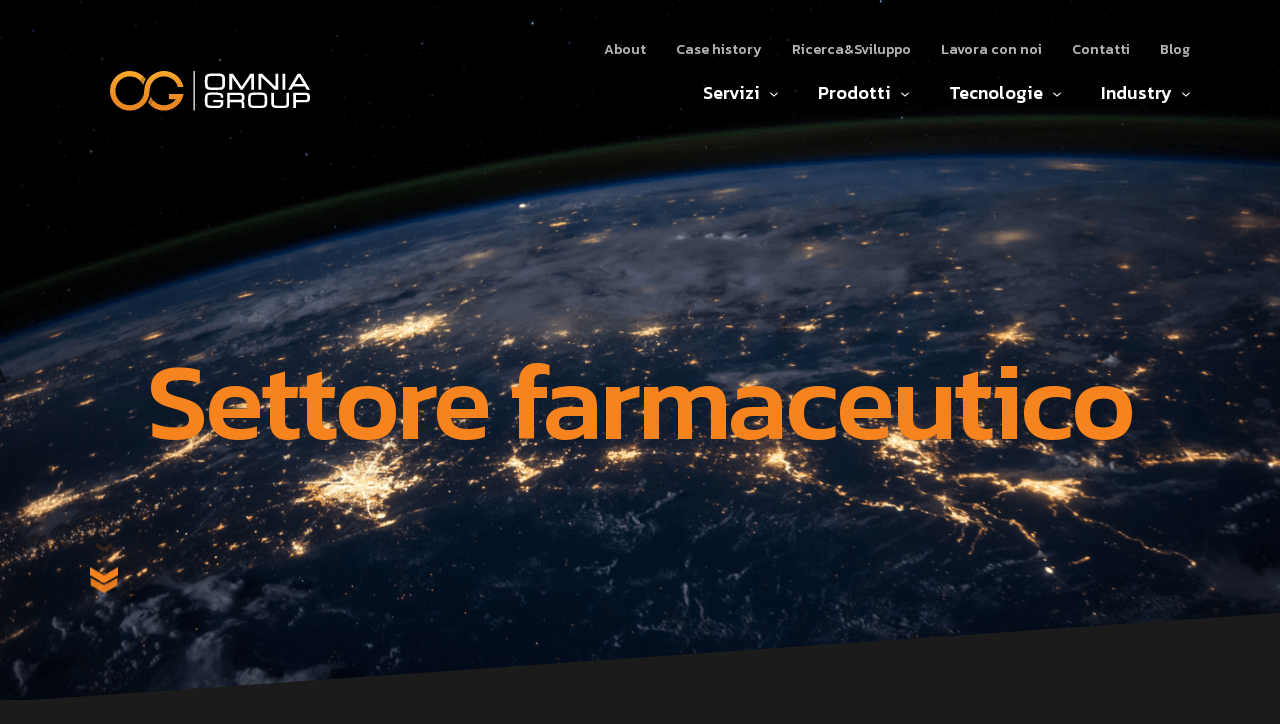

--- FILE ---
content_type: text/html; charset=UTF-8
request_url: https://www.omniagroup.it/tag/settore-farmaceutico/
body_size: 27708
content:
<!doctype html>
<html>
<head>
<!-- Google Tag Manager -->
<script>(function(w,d,s,l,i){w[l]=w[l]||[];w[l].push({'gtm.start':
new Date().getTime(),event:'gtm.js'});var f=d.getElementsByTagName(s)[0],
j=d.createElement(s),dl=l!='dataLayer'?'&l='+l:'';j.async=true;j.src=
'https://www.googletagmanager.com/gtm.js?id='+i+dl;f.parentNode.insertBefore(j,f);
})(window,document,'script','dataLayer','GTM-M79NQ8M');</script>
<!-- End Google Tag Manager -->
	
<meta name="msvalidate.01" content="A31B3CC30CB2216E884F784C3CEFC6C7" />
	
	<meta charset="utf-8">
	<meta name="viewport" content="width=device-width, user-scalable=no, initial-scale=1.0">
	<meta http-equiv="X-UA-Compatible" content="IE=edge">
	<title>Settore farmaceutico Archives - Omnia Group</title>
				<script type="text/javascript" class="_iub_cs_skip">
				var _iub = _iub || {};
				_iub.csConfiguration = _iub.csConfiguration || {};
				_iub.csConfiguration.siteId = "2492441";
				_iub.csConfiguration.cookiePolicyId = "91143595";
			</script>
			<script class="_iub_cs_skip" src="https://cs.iubenda.com/sync/2492441.js"></script>
			<meta name='robots' content='index, follow, max-image-preview:large, max-snippet:-1, max-video-preview:-1' />
<meta name="dlm-version" content="5.1.6">
	<!-- This site is optimized with the Yoast SEO plugin v26.7 - https://yoast.com/wordpress/plugins/seo/ -->
	<title>Settore farmaceutico Archives - Omnia Group</title>
	<link rel="canonical" href="https://www.omniagroup.it/tag/settore-farmaceutico/" />
	<meta property="og:locale" content="it_IT" />
	<meta property="og:type" content="article" />
	<meta property="og:title" content="Settore farmaceutico Archives - Omnia Group" />
	<meta property="og:url" content="https://www.omniagroup.it/tag/settore-farmaceutico/" />
	<meta property="og:site_name" content="Omnia Group" />
	<meta name="twitter:card" content="summary_large_image" />
	<script type="application/ld+json" class="yoast-schema-graph">{"@context":"https://schema.org","@graph":[{"@type":"CollectionPage","@id":"https://www.omniagroup.it/tag/settore-farmaceutico/","url":"https://www.omniagroup.it/tag/settore-farmaceutico/","name":"Settore farmaceutico Archives - Omnia Group","isPartOf":{"@id":"https://www.omniagroup.it/#website"},"primaryImageOfPage":{"@id":"https://www.omniagroup.it/tag/settore-farmaceutico/#primaryimage"},"image":{"@id":"https://www.omniagroup.it/tag/settore-farmaceutico/#primaryimage"},"thumbnailUrl":"https://www.omniagroup.it/wp-content/uploads/2022/06/melany-tuinfosalud-com-F6clvre8fGg-unsplash-1-scaled.jpg","breadcrumb":{"@id":"https://www.omniagroup.it/tag/settore-farmaceutico/#breadcrumb"},"inLanguage":"it-IT"},{"@type":"ImageObject","inLanguage":"it-IT","@id":"https://www.omniagroup.it/tag/settore-farmaceutico/#primaryimage","url":"https://www.omniagroup.it/wp-content/uploads/2022/06/melany-tuinfosalud-com-F6clvre8fGg-unsplash-1-scaled.jpg","contentUrl":"https://www.omniagroup.it/wp-content/uploads/2022/06/melany-tuinfosalud-com-F6clvre8fGg-unsplash-1-scaled.jpg","width":2560,"height":1707,"caption":"Datamatrix farmaci"},{"@type":"BreadcrumbList","@id":"https://www.omniagroup.it/tag/settore-farmaceutico/#breadcrumb","itemListElement":[{"@type":"ListItem","position":1,"name":"Home","item":"https://www.omniagroup.it/"},{"@type":"ListItem","position":2,"name":"Settore farmaceutico"}]},{"@type":"WebSite","@id":"https://www.omniagroup.it/#website","url":"https://www.omniagroup.it/","name":"Omnia Group","description":"Beyond Innovation","potentialAction":[{"@type":"SearchAction","target":{"@type":"EntryPoint","urlTemplate":"https://www.omniagroup.it/?s={search_term_string}"},"query-input":{"@type":"PropertyValueSpecification","valueRequired":true,"valueName":"search_term_string"}}],"inLanguage":"it-IT"}]}</script>
	<!-- / Yoast SEO plugin. -->


<link rel='dns-prefetch' href='//cdn.iubenda.com' />
<link rel='dns-prefetch' href='//www.omniagroup.it' />
<link rel='dns-prefetch' href='//js-eu1.hs-scripts.com' />
<style id='wp-img-auto-sizes-contain-inline-css' type='text/css'>
img:is([sizes=auto i],[sizes^="auto," i]){contain-intrinsic-size:3000px 1500px}
/*# sourceURL=wp-img-auto-sizes-contain-inline-css */
</style>
<style id='classic-theme-styles-inline-css' type='text/css'>
/**
 * These rules are needed for backwards compatibility.
 * They should match the button element rules in the base theme.json file.
 */
.wp-block-button__link {
	color: #ffffff;
	background-color: #32373c;
	border-radius: 9999px; /* 100% causes an oval, but any explicit but really high value retains the pill shape. */

	/* This needs a low specificity so it won't override the rules from the button element if defined in theme.json. */
	box-shadow: none;
	text-decoration: none;

	/* The extra 2px are added to size solids the same as the outline versions.*/
	padding: calc(0.667em + 2px) calc(1.333em + 2px);

	font-size: 1.125em;
}

.wp-block-file__button {
	background: #32373c;
	color: #ffffff;
	text-decoration: none;
}

/*# sourceURL=/wp-includes/css/classic-themes.css */
</style>
<link rel='stylesheet' id='contact-form-7-css' href='https://www.omniagroup.it/wp-content/plugins/contact-form-7/includes/css/styles.css' type='text/css' media='all' />
<style id='contact-form-7-inline-css' type='text/css'>
.wpcf7 .wpcf7-recaptcha iframe {margin-bottom: 0;}.wpcf7 .wpcf7-recaptcha[data-align="center"] > div {margin: 0 auto;}.wpcf7 .wpcf7-recaptcha[data-align="right"] > div {margin: 0 0 0 auto;}
/*# sourceURL=contact-form-7-inline-css */
</style>
<link rel='stylesheet' id='email-before-download-css' href='https://www.omniagroup.it/wp-content/plugins/email-before-download/public/css/email-before-download-public.css' type='text/css' media='all' />
<link rel='stylesheet' id='starter-css' href='https://www.omniagroup.it/wp-content/themes/omniagroup/assets/starter.css' type='text/css' media='all' />

<script  type="text/javascript" class=" _iub_cs_skip" type="text/javascript" id="iubenda-head-inline-scripts-0">
/* <![CDATA[ */

var _iub = _iub || [];
_iub.csConfiguration = {"floatingPreferencesButtonDisplay":"bottom-right","perPurposeConsent":true,"reloadOnConsent":true,"siteId":2492441,"whitelabel":false,"cookiePolicyId":91143595,"lang":"it", "banner":{ "acceptButtonCaptionColor":"white","acceptButtonColor":"#f6831d","acceptButtonDisplay":true,"backgroundColor":"#000001","closeButtonRejects":true,"customizeButtonCaptionColor":"white","customizeButtonColor":"#212121","customizeButtonDisplay":true,"explicitWithdrawal":true,"listPurposes":true,"position":"float-top-center","rejectButtonDisplay":true,"textColor":"white" }};

//# sourceURL=iubenda-head-inline-scripts-0
/* ]]> */
</script>
<script  type="text/javascript" charset="UTF-8" async="" class=" _iub_cs_skip" type="text/javascript" src="//cdn.iubenda.com/cs/iubenda_cs.js" id="iubenda-head-scripts-1-js"></script>
			<!-- DO NOT COPY THIS SNIPPET! Start of Page Analytics Tracking for HubSpot WordPress plugin v11.3.37-->
			<script class="hsq-set-content-id" data-content-id="listing-page">
				var _hsq = _hsq || [];
				_hsq.push(["setContentType", "listing-page"]);
			</script>
			<!-- DO NOT COPY THIS SNIPPET! End of Page Analytics Tracking for HubSpot WordPress plugin -->
			<link rel="icon" href="https://www.omniagroup.it/wp-content/uploads/2024/05/cropped-37945_Omnia-Group_Logo_K_01-2-1-1-32x32.png" sizes="32x32" />
<link rel="icon" href="https://www.omniagroup.it/wp-content/uploads/2024/05/cropped-37945_Omnia-Group_Logo_K_01-2-1-1-192x192.png" sizes="192x192" />
<link rel="apple-touch-icon" href="https://www.omniagroup.it/wp-content/uploads/2024/05/cropped-37945_Omnia-Group_Logo_K_01-2-1-1-180x180.png" />
<meta name="msapplication-TileImage" content="https://www.omniagroup.it/wp-content/uploads/2024/05/cropped-37945_Omnia-Group_Logo_K_01-2-1-1-270x270.png" />
		<style type="text/css" id="wp-custom-css">
			.hs-custom-style>div input:not([type=image]):not([type=submit]):not([type=button]):not([type=radio]):not([type=checkbox]):not([type=file]), .hs-custom-style fieldset input:not([type=image]):not([type=submit]):not([type=button]):not([type=radio]):not([type=checkbox]):not([type=file]) {
color: white !important;
}		</style>
		
	<link rel="shortcut icon" href="https://www.omniagroup.it/wp-content/themes/omniagroup/assets/images/icons/favicon.png" type="image/x-icon">
	<link rel="icon" href="https://www.omniagroup.it/wp-content/themes/omniagroup/assets/images/icons/favicon.png" type="image/x-icon">
  

	<!-- <script type="text/javascript">
	var _iub = _iub || [];
	_iub.csConfiguration = {"lang":"it","siteId":1542405,"cookiePolicyId":94864303, "banner":{ "position":"top","textColor":"black","backgroundColor":"white" } };
	</script><script type="text/javascript" src="//cdn.iubenda.com/cs/iubenda_cs.js" charset="UTF-8" async> </script> -->
<style id='global-styles-inline-css' type='text/css'>
:root{--wp--preset--aspect-ratio--square: 1;--wp--preset--aspect-ratio--4-3: 4/3;--wp--preset--aspect-ratio--3-4: 3/4;--wp--preset--aspect-ratio--3-2: 3/2;--wp--preset--aspect-ratio--2-3: 2/3;--wp--preset--aspect-ratio--16-9: 16/9;--wp--preset--aspect-ratio--9-16: 9/16;--wp--preset--color--black: #000000;--wp--preset--color--cyan-bluish-gray: #abb8c3;--wp--preset--color--white: #ffffff;--wp--preset--color--pale-pink: #f78da7;--wp--preset--color--vivid-red: #cf2e2e;--wp--preset--color--luminous-vivid-orange: #ff6900;--wp--preset--color--luminous-vivid-amber: #fcb900;--wp--preset--color--light-green-cyan: #7bdcb5;--wp--preset--color--vivid-green-cyan: #00d084;--wp--preset--color--pale-cyan-blue: #8ed1fc;--wp--preset--color--vivid-cyan-blue: #0693e3;--wp--preset--color--vivid-purple: #9b51e0;--wp--preset--gradient--vivid-cyan-blue-to-vivid-purple: linear-gradient(135deg,rgb(6,147,227) 0%,rgb(155,81,224) 100%);--wp--preset--gradient--light-green-cyan-to-vivid-green-cyan: linear-gradient(135deg,rgb(122,220,180) 0%,rgb(0,208,130) 100%);--wp--preset--gradient--luminous-vivid-amber-to-luminous-vivid-orange: linear-gradient(135deg,rgb(252,185,0) 0%,rgb(255,105,0) 100%);--wp--preset--gradient--luminous-vivid-orange-to-vivid-red: linear-gradient(135deg,rgb(255,105,0) 0%,rgb(207,46,46) 100%);--wp--preset--gradient--very-light-gray-to-cyan-bluish-gray: linear-gradient(135deg,rgb(238,238,238) 0%,rgb(169,184,195) 100%);--wp--preset--gradient--cool-to-warm-spectrum: linear-gradient(135deg,rgb(74,234,220) 0%,rgb(151,120,209) 20%,rgb(207,42,186) 40%,rgb(238,44,130) 60%,rgb(251,105,98) 80%,rgb(254,248,76) 100%);--wp--preset--gradient--blush-light-purple: linear-gradient(135deg,rgb(255,206,236) 0%,rgb(152,150,240) 100%);--wp--preset--gradient--blush-bordeaux: linear-gradient(135deg,rgb(254,205,165) 0%,rgb(254,45,45) 50%,rgb(107,0,62) 100%);--wp--preset--gradient--luminous-dusk: linear-gradient(135deg,rgb(255,203,112) 0%,rgb(199,81,192) 50%,rgb(65,88,208) 100%);--wp--preset--gradient--pale-ocean: linear-gradient(135deg,rgb(255,245,203) 0%,rgb(182,227,212) 50%,rgb(51,167,181) 100%);--wp--preset--gradient--electric-grass: linear-gradient(135deg,rgb(202,248,128) 0%,rgb(113,206,126) 100%);--wp--preset--gradient--midnight: linear-gradient(135deg,rgb(2,3,129) 0%,rgb(40,116,252) 100%);--wp--preset--font-size--small: 13px;--wp--preset--font-size--medium: 20px;--wp--preset--font-size--large: 36px;--wp--preset--font-size--x-large: 42px;--wp--preset--spacing--20: 0.44rem;--wp--preset--spacing--30: 0.67rem;--wp--preset--spacing--40: 1rem;--wp--preset--spacing--50: 1.5rem;--wp--preset--spacing--60: 2.25rem;--wp--preset--spacing--70: 3.38rem;--wp--preset--spacing--80: 5.06rem;--wp--preset--shadow--natural: 6px 6px 9px rgba(0, 0, 0, 0.2);--wp--preset--shadow--deep: 12px 12px 50px rgba(0, 0, 0, 0.4);--wp--preset--shadow--sharp: 6px 6px 0px rgba(0, 0, 0, 0.2);--wp--preset--shadow--outlined: 6px 6px 0px -3px rgb(255, 255, 255), 6px 6px rgb(0, 0, 0);--wp--preset--shadow--crisp: 6px 6px 0px rgb(0, 0, 0);}:where(.is-layout-flex){gap: 0.5em;}:where(.is-layout-grid){gap: 0.5em;}body .is-layout-flex{display: flex;}.is-layout-flex{flex-wrap: wrap;align-items: center;}.is-layout-flex > :is(*, div){margin: 0;}body .is-layout-grid{display: grid;}.is-layout-grid > :is(*, div){margin: 0;}:where(.wp-block-columns.is-layout-flex){gap: 2em;}:where(.wp-block-columns.is-layout-grid){gap: 2em;}:where(.wp-block-post-template.is-layout-flex){gap: 1.25em;}:where(.wp-block-post-template.is-layout-grid){gap: 1.25em;}.has-black-color{color: var(--wp--preset--color--black) !important;}.has-cyan-bluish-gray-color{color: var(--wp--preset--color--cyan-bluish-gray) !important;}.has-white-color{color: var(--wp--preset--color--white) !important;}.has-pale-pink-color{color: var(--wp--preset--color--pale-pink) !important;}.has-vivid-red-color{color: var(--wp--preset--color--vivid-red) !important;}.has-luminous-vivid-orange-color{color: var(--wp--preset--color--luminous-vivid-orange) !important;}.has-luminous-vivid-amber-color{color: var(--wp--preset--color--luminous-vivid-amber) !important;}.has-light-green-cyan-color{color: var(--wp--preset--color--light-green-cyan) !important;}.has-vivid-green-cyan-color{color: var(--wp--preset--color--vivid-green-cyan) !important;}.has-pale-cyan-blue-color{color: var(--wp--preset--color--pale-cyan-blue) !important;}.has-vivid-cyan-blue-color{color: var(--wp--preset--color--vivid-cyan-blue) !important;}.has-vivid-purple-color{color: var(--wp--preset--color--vivid-purple) !important;}.has-black-background-color{background-color: var(--wp--preset--color--black) !important;}.has-cyan-bluish-gray-background-color{background-color: var(--wp--preset--color--cyan-bluish-gray) !important;}.has-white-background-color{background-color: var(--wp--preset--color--white) !important;}.has-pale-pink-background-color{background-color: var(--wp--preset--color--pale-pink) !important;}.has-vivid-red-background-color{background-color: var(--wp--preset--color--vivid-red) !important;}.has-luminous-vivid-orange-background-color{background-color: var(--wp--preset--color--luminous-vivid-orange) !important;}.has-luminous-vivid-amber-background-color{background-color: var(--wp--preset--color--luminous-vivid-amber) !important;}.has-light-green-cyan-background-color{background-color: var(--wp--preset--color--light-green-cyan) !important;}.has-vivid-green-cyan-background-color{background-color: var(--wp--preset--color--vivid-green-cyan) !important;}.has-pale-cyan-blue-background-color{background-color: var(--wp--preset--color--pale-cyan-blue) !important;}.has-vivid-cyan-blue-background-color{background-color: var(--wp--preset--color--vivid-cyan-blue) !important;}.has-vivid-purple-background-color{background-color: var(--wp--preset--color--vivid-purple) !important;}.has-black-border-color{border-color: var(--wp--preset--color--black) !important;}.has-cyan-bluish-gray-border-color{border-color: var(--wp--preset--color--cyan-bluish-gray) !important;}.has-white-border-color{border-color: var(--wp--preset--color--white) !important;}.has-pale-pink-border-color{border-color: var(--wp--preset--color--pale-pink) !important;}.has-vivid-red-border-color{border-color: var(--wp--preset--color--vivid-red) !important;}.has-luminous-vivid-orange-border-color{border-color: var(--wp--preset--color--luminous-vivid-orange) !important;}.has-luminous-vivid-amber-border-color{border-color: var(--wp--preset--color--luminous-vivid-amber) !important;}.has-light-green-cyan-border-color{border-color: var(--wp--preset--color--light-green-cyan) !important;}.has-vivid-green-cyan-border-color{border-color: var(--wp--preset--color--vivid-green-cyan) !important;}.has-pale-cyan-blue-border-color{border-color: var(--wp--preset--color--pale-cyan-blue) !important;}.has-vivid-cyan-blue-border-color{border-color: var(--wp--preset--color--vivid-cyan-blue) !important;}.has-vivid-purple-border-color{border-color: var(--wp--preset--color--vivid-purple) !important;}.has-vivid-cyan-blue-to-vivid-purple-gradient-background{background: var(--wp--preset--gradient--vivid-cyan-blue-to-vivid-purple) !important;}.has-light-green-cyan-to-vivid-green-cyan-gradient-background{background: var(--wp--preset--gradient--light-green-cyan-to-vivid-green-cyan) !important;}.has-luminous-vivid-amber-to-luminous-vivid-orange-gradient-background{background: var(--wp--preset--gradient--luminous-vivid-amber-to-luminous-vivid-orange) !important;}.has-luminous-vivid-orange-to-vivid-red-gradient-background{background: var(--wp--preset--gradient--luminous-vivid-orange-to-vivid-red) !important;}.has-very-light-gray-to-cyan-bluish-gray-gradient-background{background: var(--wp--preset--gradient--very-light-gray-to-cyan-bluish-gray) !important;}.has-cool-to-warm-spectrum-gradient-background{background: var(--wp--preset--gradient--cool-to-warm-spectrum) !important;}.has-blush-light-purple-gradient-background{background: var(--wp--preset--gradient--blush-light-purple) !important;}.has-blush-bordeaux-gradient-background{background: var(--wp--preset--gradient--blush-bordeaux) !important;}.has-luminous-dusk-gradient-background{background: var(--wp--preset--gradient--luminous-dusk) !important;}.has-pale-ocean-gradient-background{background: var(--wp--preset--gradient--pale-ocean) !important;}.has-electric-grass-gradient-background{background: var(--wp--preset--gradient--electric-grass) !important;}.has-midnight-gradient-background{background: var(--wp--preset--gradient--midnight) !important;}.has-small-font-size{font-size: var(--wp--preset--font-size--small) !important;}.has-medium-font-size{font-size: var(--wp--preset--font-size--medium) !important;}.has-large-font-size{font-size: var(--wp--preset--font-size--large) !important;}.has-x-large-font-size{font-size: var(--wp--preset--font-size--x-large) !important;}
/*# sourceURL=global-styles-inline-css */
</style>
<style id='core-block-supports-inline-css' type='text/css'>
/**
 * Core styles: block-supports
 */

/*# sourceURL=core-block-supports-inline-css */
</style>
<link rel='stylesheet' id='application-css' href='https://www.omniagroup.it/wp-content/themes/omniagroup/assets/application.css' type='text/css' media='all' />
</head>
<body class="archive tag tag-settore-farmaceutico tag-86 wp-theme-omniagroup">

<!-- Google Tag Manager (noscript) -->
<noscript><iframe src="https://www.googletagmanager.com/ns.html?id=GTM-M79NQ8M"
height="0" width="0" style="display:none;visibility:hidden"></iframe></noscript>
<!-- End Google Tag Manager (noscript) -->

		
	<div id="wrapper">

		<div id="barba-wrapper">
			<div class="barba-container">
				<header class="header">
					<div class="large-container header__large-container">
						<div class="header__wrap">
							<div class="header__main">
								<a class="header__logo-link" href="https://www.omniagroup.it">
                  <svg viewBox="0 0 300 60" xmlns="http://www.w3.org/2000/svg" fill-rule="evenodd" clip-rule="evenodd" stroke-linejoin="round" stroke-miterlimit="2">
  <path d="M169.18 4.94h.002l.002.001-.004-.001zM145.52 5.034h.001-.001z" fill="#6d6d6e" fill-rule="nonzero" class="logo-scritta"></path>
  <path d="M167.694 23.306c-.24.384-.541.667-.933.88-.372.201-.857.318-1.482.318h-.036l-.035.004a27.35 27.35 0 01-3.154.168h-.006l-4.61.056-4.614-.056h-.008c-1.19 0-2.296-.057-3.32-.169-.966-.105-1.602-.39-1.988-.778-.392-.388-.713-1.071-.878-2.1-.168-1.03-.26-2.888-.259-5.508 0-.442.019-1.125.057-2.038.038-.921.058-1.621.058-2.108-.001-1.112.166-1.974.456-2.583.3-.629.673-1.01 1.14-1.236l.01-.005c.294-.15.873-.306 1.682-.408.81-.104 1.826-.158 3.042-.158h.006l4.596-.056 4.629.056h.007c.422 0 .99.026 1.693.076.688.049 1.169.074 1.484.076.64.072 1.158.22 1.558.429.405.212.694.476.909.814l.002.004.006.008c.206.31.376.707.496 1.2.119.485.183 1.082.183 1.783v.034l.096 2.606c.012.33.019.842.019 1.525 0 .456-.02 1.145-.058 2.057a54.949 54.949 0 00-.057 2.09c0 .712-.068 1.31-.19 1.784a4.516 4.516 0 01-.501 1.235zm3.893 1.47v.001l.003-.006.004-.01c.28-.632.501-1.299.661-1.999.164-.717.245-1.473.245-2.267 0-.49.025-1.22.075-2.183.051-.974.077-1.705.077-2.21a45.9 45.9 0 00-.077-2.229 45.27 45.27 0 01-.075-2.146c0-1.611-.283-3.012-.878-4.185-.585-1.152-1.404-2.041-2.44-2.601-.749-.41-1.718-.685-2.931-.871-1.216-.185-2.706-.275-4.483-.275h-8.665c-.744 0-1.55.033-2.422.098-.863.064-1.603.128-2.222.192l-.012.001-.012.002a8.699 8.699 0 00-2.915.946c-1.031.548-1.8 1.378-2.233 2.426h-.002l-.006.015-.003.007a10.334 10.334 0 00-.67 1.969c-.159.69-.235 1.45-.235 2.276 0 .304-.025 1.008-.076 2.073a55.314 55.314 0 00-.077 2.302c0 .492.026 1.223.077 2.21.05.974.076 1.708.076 2.183 0 1.586.273 2.98.843 4.165.522 1.09 1.287 1.95 2.265 2.522l-.001.001.015.009.01.006c.83.53 1.774.848 2.806.95.958.095 1.768.165 2.432.211a35.31 35.31 0 002.354.069l4.351.057h.008c.759 0 2.329-.045 4.737-.134a72.592 72.592 0 012.612-.057c1.702 0 3.176-.313 4.396-.972 1.113-.595 1.938-1.46 2.388-2.545zM211.707 28.218h4.153V4.062l-5.27.005-13.135 19.43-13.134-19.43h-.327l-4.943-.005v24.156h4.153V9.378l12.779 18.84h2.944l12.78-18.84v18.84zM226.888 8.788l20.317 19.435 5.201-.006V4.063h-4.153v19.515l-20.32-19.515h-5.198v24.155h4.153V8.788zM263.053 4.063H258.9v24.155h4.153V4.063zM290.182 19.446h-13.147l6.602-11.084 6.545 11.084zm2.198 3.752l2.876 5.027 4.744-.01-14.138-24.152h-4.467l-.179.305-13.96 23.848 4.582.007 3.03-5.025h17.512z" fill="#fff" fill-rule="nonzero" class="logo-scritta"></path>
  <path d="M158.095 32.846h.002l.001.001-.003-.001zM192.442 32.938l.001.001h-.001zM227.558 32.72h.001l.002.001-.003-.001z" fill="#6d6d6e" fill-rule="nonzero" class="logo-scritta"></path>
  <path d="M169.866 43.382H154.8v3.549h11.247v.952c0 .963-.106 1.74-.297 2.319-.191.58-.454.952-.767 1.182l-.003.003-.007.005c-.218.171-.657.354-1.302.471-.645.12-1.49.185-2.52.184h-5.624c-2.169 0-4.221-.077-6.157-.232l-.023-.002h-.023c-.912-.002-1.552-.216-2.007-.591-.46-.382-.774-.94-.928-1.773-.157-.854-.245-2.437-.243-4.678 0-.994.017-1.937.053-2.829.036-.889.095-1.8.179-2.733l.002-.026v-.025c0-.747.124-1.334.339-1.773.224-.457.51-.767.875-.985h.002c.608-.37 1.75-.612 3.373-.607h6.872c2.576-.001 4.31.043 5.145.123 1.098.123 1.855.427 2.308.831.229.204.392.432.505.706.113.274.175.6.176.988v.007l.027 1.785h3.883v-1.54c0-1.22-.249-2.296-.777-3.193a5.322 5.322 0 00-2.195-2.054 9.26 9.26 0 00-1.62-.672 5.806 5.806 0 00-1.633-.238v-.001c-2.148-.195-4.88-.292-8.205-.292-.528 0-1.558.034-3.116.1-1.552.067-2.605.1-3.14.1-.463 0-.935.052-1.415.155h-.007l-.002.001c-.337.069-.783.192-1.365.374l-.006.001c-1.011.304-1.86.843-2.485 1.604-.628.76-1.027 1.725-1.221 2.855l-.002.007v.004c-.173.91-.296 1.85-.369 2.819-.074.97-.11 2.043-.11 3.224 0 1.908.056 3.513.17 4.82.114 1.308.28 2.315.528 3.06v.002l.002.003c.444 1.308 1.275 2.351 2.434 3.048 1.164.702 2.617 1.032 4.328 1.032.34 0 2.156.038 5.402.112.932.022 1.953.033 3.064.033.292 0 1.244-.03 2.91-.091.325-.012.771-.017 1.333-.017.803 0 1.564-.094 2.278-.282a11.255 11.255 0 002.084-.785l.004-.002.007-.002v-.001a4.703 4.703 0 001.748-1.394c.465-.602.8-1.328 1.014-2.161.153-.596.266-1.234.34-1.914.076-.684.112-1.483.112-2.401v-.01l-.11-3.155z" fill="#fff" fill-rule="nonzero" class="logo-scritta"></path>
  <path d="M201.037 43.48v.001z" fill="#6d6d6e" fill-rule="nonzero" class="logo-scritta"></path>
  <path d="M179.632 36.045h13.498c.882 0 1.626.048 2.224.138.598.09 1.048.215 1.33.345.365.188.628.465.833.917.201.453.32 1.086.32 1.899 0 .729-.043 1.338-.124 1.817-.078.48-.199.826-.319 1.026-.162.27-.403.485-.79.658-.378.169-.884.267-1.524.266h-.01l-1.859.055h-13.58v-7.12zm22.058 1.535c-.05-.506-.12-.954-.211-1.347l-.003-.013-.003-.01c-.308-1.146-1.029-2.073-2.072-2.677-.64-.374-1.465-.622-2.495-.79-1.03-.166-2.268-.247-3.722-.247h-17.48v22.848h3.928v-8.63h14.997c.23 0 .427.014.589.039.164.025.377.07.628.135.394.138.702.33.95.579.25.254.445.572.584.981l.003.009.002.007c.16.42.275 1.312.271 2.578v4.302h3.937l-.045-3.065-.054-2.693c-.002-.815-.106-1.544-.33-2.185-.219-.622-.532-1.146-.954-1.547h.001l-.012-.012-.01-.01a3.5 3.5 0 00-1.024-.705c.16-.077.314-.16.46-.248.604-.366 1.087-.834 1.411-1.398.526-.924.722-2.26.729-4.102 0-.687-.024-1.286-.075-1.799zM231.21 50.698a2.31 2.31 0 01-.882.833c-.353.19-.811.3-1.402.3h-.034l-.034.004c-.9.105-1.895.158-2.983.158h-.011l-4.359.054-4.36-.054h-.007c-1.126 0-2.173-.053-3.142-.158-.912-.1-1.515-.37-1.88-.737-.37-.367-.674-1.013-.83-1.985-.159-.975-.246-2.733-.245-5.211 0-.418.017-1.064.054-1.927.036-.872.054-1.534.054-1.995 0-1.052.158-1.867.431-2.443.285-.594.637-.955 1.08-1.17h.003l.006-.004c.278-.143.825-.29 1.59-.385.766-.099 1.728-.15 2.879-.15h.005l4.347-.054 4.378.054h.007c.399 0 .936.024 1.601.072.651.046 1.106.07 1.404.072.606.067 1.096.208 1.474.405.383.2.656.451.86.77l.002.005.005.007c.195.293.356.669.47 1.135.112.459.173 1.023.172 1.687l.001.031.09 2.466c.012.311.018.796.018 1.442 0 .43-.018 1.083-.054 1.946a52.054 52.054 0 00-.055 1.976c0 .674-.064 1.24-.18 1.688-.12.466-.28.854-.474 1.168zm4.545-10.952c0-1.524-.267-2.85-.83-3.959-.553-1.09-1.328-1.93-2.308-2.46-.707-.388-1.625-.647-2.773-.824-1.15-.175-2.559-.26-4.24-.26h-8.196c-.703 0-1.466.031-2.29.093-.817.06-1.517.121-2.102.181l-.013.002-.01.001a8.23 8.23 0 00-2.757.895c-.976.519-1.703 1.304-2.112 2.295h-.002l-.005.014-.004.007h.001a9.748 9.748 0 00-.635 1.861 9.62 9.62 0 00-.222 2.154c0 .288-.024.953-.071 1.96a52.847 52.847 0 00-.073 2.178c0 .466.025 1.157.073 2.09.047.922.071 1.615.071 2.065 0 1.5.258 2.818.798 3.94.493 1.031 1.217 1.844 2.142 2.385l-.001.001.014.008.01.007v-.001a5.968 5.968 0 002.654.899c.906.09 1.672.157 2.3.2.637.043 1.377.064 2.227.065l4.116.054h.007c.718 0 2.202-.043 4.48-.127.97-.036 1.795-.054 2.47-.054 1.611 0 3.005-.296 4.16-.919 1.053-.563 1.832-1.38 2.258-2.408l.003-.006.004-.009c.265-.597.474-1.228.625-1.89a9.6 9.6 0 00.231-2.145c0-.463.024-1.155.072-2.065.048-.921.073-1.612.073-2.09 0-.49-.025-1.187-.073-2.108a42.507 42.507 0 01-.072-2.03zM264.717 47.295c0 .668-.012 1.217-.035 1.641-.023.425-.053.744-.083.938-.086.483-.23.851-.407 1.118-.18.267-.388.441-.66.562l-.01.004-.005.002c-.268.131-.878.278-1.749.373-.87.1-1.977.15-3.31.15h-1.517c-.675 0-1.783-.02-3.314-.063a139.817 139.817 0 00-3.383-.063c-.442 0-.895-.031-1.357-.094a15.932 15.932 0 01-1.332-.235l-.014-.003h-.001c-.433-.087-.737-.248-.972-.482-.234-.235-.413-.562-.522-1.03l-.001-.007-.002-.007c-.036-.133-.08-.47-.105-.941a35.182 35.182 0 01-.04-1.862v-14.8h-3.928V47.13c0 .611.012 1.198.037 1.762.024.567.068 1.115.13 1.643.072.608.298 1.272.658 2.02a3.935 3.935 0 001.816 1.843v.002l.02.01.012.007v-.002c.92.52 2.005.83 3.241.943l.01.002h.005c.629.072 1.246.13 1.852.173.615.043 1.2.065 1.756.065h7.727c1.305 0 2.418-.056 3.347-.167.925-.112 1.705-.275 2.35-.499l.005-.002c1.12-.398 2.022-.976 2.663-1.749.65-.779.977-1.749.974-2.813 0-.224.012-.683.036-1.354.024-.68.036-1.246.036-1.703V32.496h-3.928v14.799zM278.987 36.045h12.902c.926 0 1.672.045 2.223.13.547.077.899.214 1.004.297.292.225.523.543.693 1.01.168.469.264 1.084.263 1.843 0 1.002-.071 1.807-.2 2.396-.128.592-.323.95-.478 1.092-.156.156-.529.345-1.123.467-.592.124-1.392.193-2.382.193h-12.902v-7.428zm20.378-.467l-.003-.009-.003-.008c-.323-.77-.809-1.41-1.444-1.884-.634-.474-1.405-.776-2.284-.92a24.835 24.835 0 00-.914-.139 6.782 6.782 0 00-.842-.05l-2.32-.072h-16.497v22.848h3.929v-8.34h14.888c1.076 0 2.028-.148 2.853-.463.823-.314 1.517-.801 2.041-1.45.436-.54.735-1.238.936-2.084.2-.848.295-1.844.295-2.996 0-.914-.055-1.75-.169-2.514-.112-.757-.263-1.392-.466-1.92zM125.334 0h1.724v59.392h-1.724z" fill="#fff" fill-rule="nonzero" class="logo-scritta"></path>
  <path d="M84.734 170c-17.504 0-33.867-5.35-47.374-14.482-13.521-9.138-24.253-22.055-30.695-37.281C2.371 108.09-.001 96.913 0 85.242c-.004-17.514 5.344-33.883 14.482-47.397 9.137-13.521 22.055-24.253 37.28-30.695C61.906 2.857 73.079.484 84.747.484h.034c17.505 0 33.867 5.35 47.374 14.482a85.075 85.075 0 0111.383 9.225c-.296.425-.602.842-.892 1.271a106.613 106.613 0 00-3.749 5.976 106.463 106.463 0 00-6.881 14.095c-6.241-7.418-14.2-13.35-23.235-17.17-7.379-3.118-15.47-4.844-24.024-4.845-12.823.004-24.637 3.877-34.503 10.534-9.857 6.658-17.699 16.106-22.376 27.168-3.118 7.378-4.844 15.468-4.845 24.022.004 12.824 3.878 24.637 10.534 34.503 6.658 9.857 16.106 17.699 27.168 22.376 7.378 3.118 15.468 4.844 24.022 4.846 12.824-.005 24.638-3.878 34.504-10.535 9.857-6.657 17.699-16.106 22.375-27.168 3.12-7.378 4.845-15.468 4.847-24.022-.001-.912.045-2.718.045-2.718a84.41 84.41 0 0111.467-39.941 84.567 84.567 0 012.97-4.738c9.137-13.521 22.055-24.253 37.281-30.695C208.389 2.857 219.562.484 231.23.484h.035c17.504 0 33.866 5.35 47.372 14.482 13.522 9.138 24.254 22.056 30.696 37.281a84.123 84.123 0 015.124 16.871h-23.616a61.438 61.438 0 00-8.41-18.379c-6.658-9.857-16.106-17.699-27.168-22.376-7.378-3.118-15.468-4.844-24.022-4.845-12.824.004-24.638 3.877-34.503 10.534-9.858 6.658-17.7 16.106-22.376 27.168-3.119 7.378-4.845 15.468-4.847 24.022.001.217-.002.464-.006.725l-.001.038c-.029 1.633-.129 3.889-.129 3.889a84.388 84.388 0 01-11.376 38.008 84.892 84.892 0 01-2.969 4.737c-9.138 13.521-22.056 24.253-37.281 30.695C107.61 167.626 96.437 170 84.771 170h-.037zm51.164-119.334l-.015-.024.015.024zm-.059-.088l-.007-.01.007.01zm-.06-.088l-.006-.009.006.009z" fill="url(#_Linear1)" transform="translate(0 -.17) scale(.35036)" class="logo"></path>
  <path d="M231.217 170c-17.504 0-33.866-5.35-47.373-14.482a85.052 85.052 0 01-11.383-9.224c.296-.425.601-.843.891-1.272a106.036 106.036 0 003.749-5.976 106.323 106.323 0 006.883-14.093c6.24 7.416 14.199 13.348 23.234 17.168 7.378 3.118 15.469 4.844 24.023 4.846 12.823-.005 24.637-3.878 34.503-10.535a63.498 63.498 0 002.383-1.7c.259-.194.511-.397.767-.595.517-.399 1.03-.802 1.534-1.217a62.76 62.76 0 002.222-1.926c.296-.268.591-.536.881-.81.437-.412.863-.833 1.288-1.256.27-.271.545-.537.81-.812a60.242 60.242 0 001.498-1.618c.213-.236.428-.47.636-.71a60.797 60.797 0 001.664-1.989c.23-.287.45-.583.675-.874.269-.349.533-.701.794-1.055h-28.733V98.605h62.779a84.411 84.411 0 01-5.715 19.849h.002l-.023.052a84.752 84.752 0 01-1.514 3.364 84.98 84.98 0 01-1.83 3.569c-.137.255-.277.506-.417.759a84.73 84.73 0 01-1.441 2.506c-.168.281-.333.564-.505.842a81.594 81.594 0 01-1.983 3.093c-9.137 13.521-22.055 24.253-37.28 30.695-10.143 4.292-21.315 6.666-32.982 6.666h-.037zm-51.102-50.161l-.014-.019.014.019z" fill="url(#_Linear2)" transform="translate(0 -.17) scale(.35036)" class="logo"></path>
  <path d="M57.143 47.346zm7.318-3.737zm-1.36-1.798l-.018-.026.018.026zM49.662 21.379a21.656 21.656 0 00-2.031-3.772l-.018-.025.018.025a21.656 21.656 0 012.031 3.772 32.273 32.273 0 013.324-8.012l.688-1.18-.688 1.18a32.273 32.273 0 00-3.324 8.012zm-2.054-3.806l-.015-.022.015.022zm-.018-.025l-.018-.028.018.028zm-.02-.031c-.41-.6-.85-1.178-1.317-1.732v-.002c.467.555.907 1.134 1.317 1.734z" fill="#d9d9d9" class="logo"></path>
  <path d="M141.746 61.505a61.81 61.81 0 00-5.798-10.766l-.05-.073-.015-.024a2.44 2.44 0 01-.044-.064l-.007-.01-.053-.078-.006-.009a61.945 61.945 0 00-3.757-4.948 106.463 106.463 0 016.881-14.095 106.613 106.613 0 013.749-5.976c.29-.429.596-.846.892-1.271a85.248 85.248 0 019.659 11.076l-1.966 3.369a92.114 92.114 0 00-9.485 22.869z" fill="url(#_Linear3)" transform="translate(0 -.17) scale(.35036)" class="logo"></path>
  <path d="M172.461 146.294a85.377 85.377 0 01-9.659-11.077l1.965-3.369a92.043 92.043 0 009.486-22.867 61.828 61.828 0 005.798 10.764l.05.075.014.019a61.56 61.56 0 003.869 5.114 106.323 106.323 0 01-6.883 14.093 106.036 106.036 0 01-3.749 5.976c-.29.429-.595.847-.891 1.272z" fill="url(#_Linear4)" transform="translate(0 -.17) scale(.35036)" class="logo"></path>
  <defs>
    <linearGradient id="_Linear1" x1="0" y1="0" x2="1" y2="0" gradientUnits="userSpaceOnUse" gradientTransform="rotate(90 75.818 81.41) scale(134.533)">
      <stop offset="0" stop-color="#faa72b"></stop>
      <stop offset="1" stop-color="#e98723"></stop>
    </linearGradient>
    <linearGradient id="_Linear2" x1="0" y1="0" x2="1" y2="0" gradientUnits="userSpaceOnUse" gradientTransform="rotate(90 116.64 122.232) scale(134.533)">
      <stop offset="0" stop-color="#faa72b"></stop>
      <stop offset="1" stop-color="#e98723"></stop>
    </linearGradient>
    <linearGradient id="_Linear3" x1="0" y1="0" x2="1" y2="0" gradientUnits="userSpaceOnUse" gradientTransform="rotate(90 75.818 81.41) scale(134.533)">
      <stop offset="0" stop-color="#d99028"></stop>
      <stop offset="1" stop-color="#c77329"></stop>
    </linearGradient>
    <linearGradient id="_Linear4" x1="0" y1="0" x2="1" y2="0" gradientUnits="userSpaceOnUse" gradientTransform="rotate(90 116.64 122.232) scale(134.533)">
      <stop offset="0" stop-color="#d99028"></stop>
      <stop offset="1" stop-color="#c77329"></stop>
    </linearGradient>
  </defs>
</svg>								</a>
								<ul id="menu-menu-principale" class="header__menu"><li id="menu-item-28" class="no-link with-arrow open-servizi menu-item menu-item-type-custom menu-item-object-custom menu-item-28 nav__item"><a href="#"><span class="header__item-text">Servizi</span><span class="header__item-arrow"><svg width="8px" height="5px" viewBox="0 0 8 5" version="1.1" xmlns="http://www.w3.org/2000/svg" xmlns:xlink="http://www.w3.org/1999/xlink"><g stroke="none" stroke-width="1" fill="none" fill-rule="evenodd"><path d="M3.99900162,3.33791704 L6.94575283,0.625145977 C7.1704562,0.418284674 7.53477234,0.418284674 7.75947571,0.625145977 C7.98417908,0.832007279 7.98417908,1.16739572 7.75947571,1.37425702 L4.5045842,4.37070119 C4.36702503,4.49733778 4.17714377,4.54644984 3.99900162,4.51803736 C3.82085946,4.54644984 3.63097821,4.49733778 3.49341904,4.37070119 L0.238527526,1.37425702 C0.013824158,1.16739572 0.013824158,0.832007279 0.238527526,0.625145977 C0.463230894,0.418284674 0.827547036,0.418284674 1.0522504,0.625145977 L3.99900162,3.33791704 Z"></path></g></svg></span></a></li>
<li id="menu-item-27" class="no-link with-arrow open-prodotti menu-item menu-item-type-custom menu-item-object-custom menu-item-27 nav__item"><a href="#"><span class="header__item-text">Prodotti</span><span class="header__item-arrow"><svg width="8px" height="5px" viewBox="0 0 8 5" version="1.1" xmlns="http://www.w3.org/2000/svg" xmlns:xlink="http://www.w3.org/1999/xlink"><g stroke="none" stroke-width="1" fill="none" fill-rule="evenodd"><path d="M3.99900162,3.33791704 L6.94575283,0.625145977 C7.1704562,0.418284674 7.53477234,0.418284674 7.75947571,0.625145977 C7.98417908,0.832007279 7.98417908,1.16739572 7.75947571,1.37425702 L4.5045842,4.37070119 C4.36702503,4.49733778 4.17714377,4.54644984 3.99900162,4.51803736 C3.82085946,4.54644984 3.63097821,4.49733778 3.49341904,4.37070119 L0.238527526,1.37425702 C0.013824158,1.16739572 0.013824158,0.832007279 0.238527526,0.625145977 C0.463230894,0.418284674 0.827547036,0.418284674 1.0522504,0.625145977 L3.99900162,3.33791704 Z"></path></g></svg></span></a></li>
<li id="menu-item-29" class="no-link with-arrow open-tecnologie menu-item menu-item-type-custom menu-item-object-custom menu-item-29 nav__item"><a href="#"><span class="header__item-text">Tecnologie</span><span class="header__item-arrow"><svg width="8px" height="5px" viewBox="0 0 8 5" version="1.1" xmlns="http://www.w3.org/2000/svg" xmlns:xlink="http://www.w3.org/1999/xlink"><g stroke="none" stroke-width="1" fill="none" fill-rule="evenodd"><path d="M3.99900162,3.33791704 L6.94575283,0.625145977 C7.1704562,0.418284674 7.53477234,0.418284674 7.75947571,0.625145977 C7.98417908,0.832007279 7.98417908,1.16739572 7.75947571,1.37425702 L4.5045842,4.37070119 C4.36702503,4.49733778 4.17714377,4.54644984 3.99900162,4.51803736 C3.82085946,4.54644984 3.63097821,4.49733778 3.49341904,4.37070119 L0.238527526,1.37425702 C0.013824158,1.16739572 0.013824158,0.832007279 0.238527526,0.625145977 C0.463230894,0.418284674 0.827547036,0.418284674 1.0522504,0.625145977 L3.99900162,3.33791704 Z"></path></g></svg></span></a></li>
<li id="menu-item-4599" class="no-link with-arrow open-industry menu-item menu-item-type-custom menu-item-object-custom menu-item-4599 nav__item"><a href="#"><span class="header__item-text">Industry</span><span class="header__item-arrow"><svg width="8px" height="5px" viewBox="0 0 8 5" version="1.1" xmlns="http://www.w3.org/2000/svg" xmlns:xlink="http://www.w3.org/1999/xlink"><g stroke="none" stroke-width="1" fill="none" fill-rule="evenodd"><path d="M3.99900162,3.33791704 L6.94575283,0.625145977 C7.1704562,0.418284674 7.53477234,0.418284674 7.75947571,0.625145977 C7.98417908,0.832007279 7.98417908,1.16739572 7.75947571,1.37425702 L4.5045842,4.37070119 C4.36702503,4.49733778 4.17714377,4.54644984 3.99900162,4.51803736 C3.82085946,4.54644984 3.63097821,4.49733778 3.49341904,4.37070119 L0.238527526,1.37425702 C0.013824158,1.16739572 0.013824158,0.832007279 0.238527526,0.625145977 C0.463230894,0.418284674 0.827547036,0.418284674 1.0522504,0.625145977 L3.99900162,3.33791704 Z"></path></g></svg></span></a></li>
<li id="menu-item-296" class="menu-item menu-item-type-post_type menu-item-object-page menu-item-296 nav__item"><a href="https://www.omniagroup.it/contatti/"><span class="header__item-text">Contatti</span><span class="header__item-arrow"><svg width="8px" height="5px" viewBox="0 0 8 5" version="1.1" xmlns="http://www.w3.org/2000/svg" xmlns:xlink="http://www.w3.org/1999/xlink"><g stroke="none" stroke-width="1" fill="none" fill-rule="evenodd"><path d="M3.99900162,3.33791704 L6.94575283,0.625145977 C7.1704562,0.418284674 7.53477234,0.418284674 7.75947571,0.625145977 C7.98417908,0.832007279 7.98417908,1.16739572 7.75947571,1.37425702 L4.5045842,4.37070119 C4.36702503,4.49733778 4.17714377,4.54644984 3.99900162,4.51803736 C3.82085946,4.54644984 3.63097821,4.49733778 3.49341904,4.37070119 L0.238527526,1.37425702 C0.013824158,1.16739572 0.013824158,0.832007279 0.238527526,0.625145977 C0.463230894,0.418284674 0.827547036,0.418284674 1.0522504,0.625145977 L3.99900162,3.33791704 Z"></path></g></svg></span></a></li>
</ul>								<div class="burger">
									<div class="burger__inner">
										<span class="burger__line burger__line--1"></span>
										<span class="burger__line burger__line--2"></span>
										<span class="burger__line burger__line--3"></span>
									</div><!-- .burger__inner -->
								</div><!-- .burger -->
							</div><!-- .header__main -->
							<div class="header__top-bar">
								<ul id="menu-top-menu" class="header__menu-top"><li id="menu-item-22" class="menu-item menu-item-type-post_type menu-item-object-page menu-item-22 nav__item"><a href="https://www.omniagroup.it/about/">About</a></li>
<li id="menu-item-4017" class="menu-item menu-item-type-post_type menu-item-object-page menu-item-4017 nav__item"><a href="https://www.omniagroup.it/case-history/">Case history</a></li>
<li id="menu-item-23" class="menu-item menu-item-type-post_type menu-item-object-page menu-item-23 nav__item"><a href="https://www.omniagroup.it/ricerca-sviluppo/">Ricerca&#038;Sviluppo</a></li>
<li id="menu-item-24" class="menu-item menu-item-type-post_type menu-item-object-page menu-item-24 nav__item"><a href="https://www.omniagroup.it/lavora-con-noi/">Lavora con noi</a></li>
<li id="menu-item-25" class="menu-item menu-item-type-post_type menu-item-object-page menu-item-25 nav__item"><a href="https://www.omniagroup.it/contatti/">Contatti</a></li>
<li id="menu-item-26" class="menu-item menu-item-type-post_type menu-item-object-page current_page_parent menu-item-26 nav__item"><a href="https://www.omniagroup.it/blog/">Blog</a></li>
</ul>							</div><!-- .header__top-bar -->
							<div id="mega-menu--servizi" class="mega-menu mega-menu--servizi">
  <div class="mega-menu__wrap" ss-container>
    <div class="mega-menu__inner">
      <div class="mega-menu__back">
        <img class="mega-menu__back-icon" src="https://www.omniagroup.it/wp-content/themes/omniagroup/assets/images/icons/menu-arrow-left.svg" width="32" height="11">
      </div><!-- .mega-menu__back -->
      <div class="mega-menu__grid">
                                <div class="mega-menu__col">
          <p class="mega-menu__title">
            <a class="mega-menu__title-link" href="https://www.omniagroup.it/categorie-servizi/artificial-intelligence/">Artificial Intelligence</a>
          </p>
                              <ul class="mega-menu__menu">
                        <li class="mega-menu__item"><a class="mega-menu__link"
                href="https://www.omniagroup.it/servizi/ai-driven-modernization/">AI-Driven Software Modernization</a></li>
                      </ul>
                            </div><!-- .mega-menu__col -->
                <div class="mega-menu__col">
          <p class="mega-menu__title">
            <a class="mega-menu__title-link" href="https://www.omniagroup.it/categorie-servizi/software-personalizzato/">Software personalizzato</a>
          </p>
                              <ul class="mega-menu__menu">
                        <li class="mega-menu__item"><a class="mega-menu__link"
                href="https://www.omniagroup.it/servizi/software-custom/">Software custom</a></li>
                        <li class="mega-menu__item"><a class="mega-menu__link"
                href="https://www.omniagroup.it/servizi/software-per-la-gestione-dei-soci-del-capitale-e-del-prestito-sociale/">Software per la gestione dei soci, del capitale e del prestito sociale</a></li>
                        <li class="mega-menu__item"><a class="mega-menu__link"
                href="https://www.omniagroup.it/servizi/software-gestione-magazzino/">Software gestione magazzino</a></li>
                        <li class="mega-menu__item"><a class="mega-menu__link"
                href="https://www.omniagroup.it/servizi/gestionale-personalizzato/">Gestionale personalizzato</a></li>
                        <li class="mega-menu__item"><a class="mega-menu__link"
                href="https://www.omniagroup.it/servizi/fatturazione-elettronica-integrata/">Fatturazione elettronica integrata</a></li>
                        <li class="mega-menu__item"><a class="mega-menu__link"
                href="https://www.omniagroup.it/servizi/back-office-software/">Back office software</a></li>
                      </ul>
                            </div><!-- .mega-menu__col -->
                <div class="mega-menu__col">
          <p class="mega-menu__title">
            <a class="mega-menu__title-link" href="https://www.omniagroup.it/categorie-servizi/system-integration/">System Integration</a>
          </p>
                              <ul class="mega-menu__menu">
                        <li class="mega-menu__item"><a class="mega-menu__link"
                href="https://www.omniagroup.it/servizi/ipaas-cloud-integration/">iPaaS e Cloud integration</a></li>
                        <li class="mega-menu__item"><a class="mega-menu__link"
                href="https://www.omniagroup.it/servizi/data-integration/">Data Integration</a></li>
                        <li class="mega-menu__item"><a class="mega-menu__link"
                href="https://www.omniagroup.it/servizi/enterprise-service-bus/">Enterprise Service Bus</a></li>
                      </ul>
                            </div><!-- .mega-menu__col -->
                <div class="mega-menu__col">
          <p class="mega-menu__title">
            <a class="mega-menu__title-link" href="https://www.omniagroup.it/categorie-servizi/api-governance/">API Governance</a>
          </p>
                              <ul class="mega-menu__menu">
                        <li class="mega-menu__item"><a class="mega-menu__link"
                href="https://www.omniagroup.it/servizi/standardizzazione-delle-apis/">Standardizzazione delle APIs</a></li>
                        <li class="mega-menu__item"><a class="mega-menu__link"
                href="https://www.omniagroup.it/servizi/api-management/">Api management</a></li>
                      </ul>
                            </div><!-- .mega-menu__col -->
                <div class="mega-menu__col">
          <p class="mega-menu__title">
            <a class="mega-menu__title-link" href="https://www.omniagroup.it/categorie-servizi/software-modernization/">Software modernization</a>
          </p>
                              <ul class="mega-menu__menu">
                        <li class="mega-menu__item"><a class="mega-menu__link"
                href="https://www.omniagroup.it/servizi/devops-devsecops/">DevOps e DevSecOps</a></li>
                        <li class="mega-menu__item"><a class="mega-menu__link"
                href="https://www.omniagroup.it/servizi/managed-services-kubernetes-environment/">Managed Services Kubernetes Environment</a></li>
                        <li class="mega-menu__item"><a class="mega-menu__link"
                href="https://www.omniagroup.it/servizi/modernizzazione-dei-software-legacy/">Modernizzazione dei software legacy</a></li>
                        <li class="mega-menu__item"><a class="mega-menu__link"
                href="https://www.omniagroup.it/servizi/migrazione-su-container/">Migrazione su container</a></li>
                        <li class="mega-menu__item"><a class="mega-menu__link"
                href="https://www.omniagroup.it/servizi/migrazione-sul-cloud/">Migrazione sul cloud</a></li>
                      </ul>
                            </div><!-- .mega-menu__col -->
                <div class="mega-menu__col">
          <p class="mega-menu__title">
            <a class="mega-menu__title-link" href="https://www.omniagroup.it/categorie-servizi/assessment-e-consulenza/">Assessment e consulenza</a>
          </p>
                              <ul class="mega-menu__menu">
                        <li class="mega-menu__item"><a class="mega-menu__link"
                href="https://www.omniagroup.it/servizi/consulenza-informatica/">Consulenza informatica</a></li>
                        <li class="mega-menu__item"><a class="mega-menu__link"
                href="https://www.omniagroup.it/servizi/application-security/">Application security</a></li>
                        <li class="mega-menu__item"><a class="mega-menu__link"
                href="https://www.omniagroup.it/servizi/assessment-tecnologico/">Assessment tecnologico</a></li>
                        <li class="mega-menu__item"><a class="mega-menu__link"
                href="https://www.omniagroup.it/servizi/it-architecture-design/">IT Architecture Design</a></li>
                        <li class="mega-menu__item"><a class="mega-menu__link"
                href="https://www.omniagroup.it/servizi/studio-e-fattibilita-progettuale/">Studio e fattibilità progettuale</a></li>
                      </ul>
                            </div><!-- .mega-menu__col -->
                <div class="mega-menu__col">
          <p class="mega-menu__title">
            <a class="mega-menu__title-link" href="https://www.omniagroup.it/categorie-servizi/digital-transformation/">Digital transformation</a>
          </p>
                              <ul class="mega-menu__menu">
                        <li class="mega-menu__item"><a class="mega-menu__link"
                href="https://www.omniagroup.it/servizi/automazione-processi/">Automazione dei processi</a></li>
                        <li class="mega-menu__item"><a class="mega-menu__link"
                href="https://www.omniagroup.it/servizi/digitalizzazione-e-conservazione-elettronica-dei-documenti/">Digitalizzazione e Conservazione elettronica dei documenti</a></li>
                        <li class="mega-menu__item"><a class="mega-menu__link"
                href="https://www.omniagroup.it/servizi/firma-elettronica-avanzata/">Firma elettronica avanzata</a></li>
                      </ul>
                            </div><!-- .mega-menu__col -->
                <div class="mega-menu__col">
          <p class="mega-menu__title">
            <a class="mega-menu__title-link" href="https://www.omniagroup.it/categorie-servizi/assistenza-tecnica-manutenzione/">Assistenza tecnica e manutenzione</a>
          </p>
                              <ul class="mega-menu__menu">
                        <li class="mega-menu__item"><a class="mega-menu__link"
                href="https://www.omniagroup.it/servizi/help-desk/">Help Desk</a></li>
                        <li class="mega-menu__item"><a class="mega-menu__link"
                href="https://www.omniagroup.it/servizi/assistenza-tecnica/">Assistenza tecnica</a></li>
                        <li class="mega-menu__item"><a class="mega-menu__link"
                href="https://www.omniagroup.it/servizi/manutenzione-software/">Manutenzione Software</a></li>
                      </ul>
                            </div><!-- .mega-menu__col -->
                <div class="mega-menu__col">
          <p class="mega-menu__title">
            <a class="mega-menu__title-link" href="https://www.omniagroup.it/categorie-servizi/content-business-process-management/">Content e Business Process Management</a>
          </p>
                              <ul class="mega-menu__menu">
                        <li class="mega-menu__item"><a class="mega-menu__link"
                href="https://www.omniagroup.it/servizi/gestione-digitale-dei-documenti/">Gestione digitale dei contenuti</a></li>
                        <li class="mega-menu__item"><a class="mega-menu__link"
                href="https://www.omniagroup.it/servizi/process-services/">Process Services Management</a></li>
                      </ul>
                            </div><!-- .mega-menu__col -->
                              </div><!-- .mega-menu__grid -->
    </div><!-- .mega-menu__inner -->
  </div><!-- .mega-menu__wrap -->
</div><!-- .mega-menu -->							<div id="mega-menu--prodotti" class="mega-menu mega-menu--prodotti">
  <div class="mega-menu__wrap" ss-container>
    <div class="mega-menu__inner">
      <div class="mega-menu__back">
        <img class="mega-menu__back-icon" src="https://www.omniagroup.it/wp-content/themes/omniagroup/assets/images/icons/menu-arrow-left.svg" width="32" height="11">
      </div><!-- .mega-menu__back -->

      
                        <p class="mega-menu__title">
            <a class="mega-menu__title-link" href="https://www.omniagroup.it/prodotto/azure-integration-services/">Azure Integration Services</a>
          </p>

                  <p class="mega-menu__title">
            <a class="mega-menu__title-link" href="https://www.omniagroup.it/prodotto/mia-platform/">Mia-Platform</a>
          </p>

                  <p class="mega-menu__title">
            <a class="mega-menu__title-link" href="https://www.omniagroup.it/prodotto/mulesoft-api-management/">Mulesoft API Management</a>
          </p>

                  <p class="mega-menu__title">
            <a class="mega-menu__title-link" href="https://www.omniagroup.it/prodotto/mulesoft-esb-italia/">Mulesoft Integration Platform</a>
          </p>

                  <p class="mega-menu__title">
            <a class="mega-menu__title-link" href="https://www.omniagroup.it/prodotto/onbase/">Onbase Enterprise Information Platform</a>
          </p>

                  <p class="mega-menu__title">
            <a class="mega-menu__title-link" href="https://www.omniagroup.it/prodotto/alfresco/">Alfresco Digital Business Platform</a>
          </p>

              
    </div><!-- .mega-menu__inner -->
  </div><!-- .mega-menu__wrap -->
</div><!-- .mega-menu -->
							<div id="mega-menu--tecnologie" class="mega-menu mega-menu--tecnologie">
  <div class="mega-menu__wrap" ss-container>
    <div class="mega-menu__inner">
      <div class="mega-menu__back">
        <img class="mega-menu__back-icon" src="https://www.omniagroup.it/wp-content/themes/omniagroup/assets/images/icons/menu-arrow-left.svg" width="32" height="11">
      </div><!-- .mega-menu__back -->
      <div class="mega-menu__grid">
                                <div class="mega-menu__col">
          <p class="mega-menu__title">
            <a class="mega-menu__title-link" href="https://www.omniagroup.it/categorie-tecnologie/tecnologie-di-front-end/">Tecnologie di Front-end</a>
          </p>
                              <ul class="mega-menu__menu">
                        <li class="mega-menu__item"><a class="mega-menu__link"
                href="https://www.omniagroup.it/Tecnologie/angular/">Angular</a></li>
                        <li class="mega-menu__item"><a class="mega-menu__link"
                href="https://www.omniagroup.it/Tecnologie/react/">React</a></li>
                        <li class="mega-menu__item"><a class="mega-menu__link"
                href="https://www.omniagroup.it/Tecnologie/bootstrap/">Bootstrap</a></li>
                        <li class="mega-menu__item"><a class="mega-menu__link"
                href="https://www.omniagroup.it/Tecnologie/typescript-javascript/">TypeScript, JavaScript</a></li>
                      </ul>
                            </div><!-- .mega-menu__col -->
                <div class="mega-menu__col">
          <p class="mega-menu__title">
            <a class="mega-menu__title-link" href="https://www.omniagroup.it/categorie-tecnologie/framework-java/">Framework Java</a>
          </p>
                              <ul class="mega-menu__menu">
                        <li class="mega-menu__item"><a class="mega-menu__link"
                href="https://www.omniagroup.it/Tecnologie/spring-boot/">Spring Boot</a></li>
                        <li class="mega-menu__item"><a class="mega-menu__link"
                href="https://www.omniagroup.it/Tecnologie/spring-cloud/">Spring Cloud</a></li>
                        <li class="mega-menu__item"><a class="mega-menu__link"
                href="https://www.omniagroup.it/Tecnologie/spring-batch/">Spring Batch</a></li>
                        <li class="mega-menu__item"><a class="mega-menu__link"
                href="https://www.omniagroup.it/Tecnologie/java-ee/">JavaEE</a></li>
                      </ul>
                            </div><!-- .mega-menu__col -->
                <div class="mega-menu__col">
          <p class="mega-menu__title">
            <a class="mega-menu__title-link" href="https://www.omniagroup.it/categorie-tecnologie/architettura-software/">Architettura Software</a>
          </p>
                              <ul class="mega-menu__menu">
                        <li class="mega-menu__item"><a class="mega-menu__link"
                href="https://www.omniagroup.it/Tecnologie/microservizi/">Microservizi</a></li>
                        <li class="mega-menu__item"><a class="mega-menu__link"
                href="https://www.omniagroup.it/Tecnologie/service-oriented-architecture/">Service-Oriented Architecture SOA</a></li>
                        <li class="mega-menu__item"><a class="mega-menu__link"
                href="https://www.omniagroup.it/Tecnologie/client-server/">Client-Server</a></li>
                      </ul>
                            </div><!-- .mega-menu__col -->
                <div class="mega-menu__col">
          <p class="mega-menu__title">
            <a class="mega-menu__title-link" href="https://www.omniagroup.it/categorie-tecnologie/framework-microsoft/">Framework Microsoft</a>
          </p>
                              <ul class="mega-menu__menu">
                        <li class="mega-menu__item"><a class="mega-menu__link"
                href="https://www.omniagroup.it/Tecnologie/net-core/">.Net Core</a></li>
                        <li class="mega-menu__item"><a class="mega-menu__link"
                href="https://www.omniagroup.it/Tecnologie/net-framework/">.Net Framework</a></li>
                      </ul>
                            </div><!-- .mega-menu__col -->
                <div class="mega-menu__col">
          <p class="mega-menu__title">
            <a class="mega-menu__title-link" href="https://www.omniagroup.it/categorie-tecnologie/containerizzazione/">Containerizzazione</a>
          </p>
                              <ul class="mega-menu__menu">
                        <li class="mega-menu__item"><a class="mega-menu__link"
                href="https://www.omniagroup.it/Tecnologie/kubernetes/">Kubernetes</a></li>
                        <li class="mega-menu__item"><a class="mega-menu__link"
                href="https://www.omniagroup.it/Tecnologie/suse-rancher/">Suse Rancher</a></li>
                        <li class="mega-menu__item"><a class="mega-menu__link"
                href="https://www.omniagroup.it/Tecnologie/docker/">Docker</a></li>
                        <li class="mega-menu__item"><a class="mega-menu__link"
                href="https://www.omniagroup.it/Tecnologie/openshift/">Openshift</a></li>
                      </ul>
                            </div><!-- .mega-menu__col -->
                <div class="mega-menu__col">
          <p class="mega-menu__title">
            <a class="mega-menu__title-link" href="https://www.omniagroup.it/categorie-tecnologie/blockchain/">Blockchain</a>
          </p>
                                      </div><!-- .mega-menu__col -->
                <div class="mega-menu__col">
          <p class="mega-menu__title">
            <a class="mega-menu__title-link" href="https://www.omniagroup.it/categorie-tecnologie/legacy/">Legacy</a>
          </p>
                              <ul class="mega-menu__menu">
                        <li class="mega-menu__item"><a class="mega-menu__link"
                href="https://www.omniagroup.it/Tecnologie/as-400/">AS/400</a></li>
                        <li class="mega-menu__item"><a class="mega-menu__link"
                href="https://www.omniagroup.it/Tecnologie/powerbuilder/">Powerbuilder</a></li>
                        <li class="mega-menu__item"><a class="mega-menu__link"
                href="https://www.omniagroup.it/Tecnologie/cobol/">Cobol</a></li>
                      </ul>
                            </div><!-- .mega-menu__col -->
                <div class="mega-menu__col">
          <p class="mega-menu__title">
            <a class="mega-menu__title-link" href="https://www.omniagroup.it/categorie-tecnologie/security/">Security</a>
          </p>
                              <ul class="mega-menu__menu">
                        <li class="mega-menu__item"><a class="mega-menu__link"
                href="https://www.omniagroup.it/Tecnologie/framework-e-protocolli-standard/">Framework e protocolli standard</a></li>
                      </ul>
                            </div><!-- .mega-menu__col -->
                <div class="mega-menu__col">
          <p class="mega-menu__title">
            <a class="mega-menu__title-link" href="https://www.omniagroup.it/categorie-tecnologie/database/">Database</a>
          </p>
                              <ul class="mega-menu__menu">
                        <li class="mega-menu__item"><a class="mega-menu__link"
                href="https://www.omniagroup.it/Tecnologie/postgresql/">PostgreSql</a></li>
                        <li class="mega-menu__item"><a class="mega-menu__link"
                href="https://www.omniagroup.it/Tecnologie/microsoft-sql-server/">Microsoft SQL Server</a></li>
                        <li class="mega-menu__item"><a class="mega-menu__link"
                href="https://www.omniagroup.it/Tecnologie/db2/">DB2</a></li>
                      </ul>
                            </div><!-- .mega-menu__col -->
                <div class="mega-menu__col">
          <p class="mega-menu__title">
            <a class="mega-menu__title-link" href="https://www.omniagroup.it/categorie-tecnologie/oracle/">Oracle</a>
          </p>
                              <ul class="mega-menu__menu">
                        <li class="mega-menu__item"><a class="mega-menu__link"
                href="https://www.omniagroup.it/Tecnologie/oracle-database/">Oracle Database</a></li>
                        <li class="mega-menu__item"><a class="mega-menu__link"
                href="https://www.omniagroup.it/Tecnologie/oracle-forms/">Oracle Forms</a></li>
                      </ul>
                            </div><!-- .mega-menu__col -->
                <div class="mega-menu__col">
          <p class="mega-menu__title">
            <a class="mega-menu__title-link" href="https://www.omniagroup.it/categorie-tecnologie/application-server/">Application Server</a>
          </p>
                              <ul class="mega-menu__menu">
                        <li class="mega-menu__item"><a class="mega-menu__link"
                href="https://www.omniagroup.it/Tecnologie/jboss-eap-wildfly/">JBoss EAP / WildFly</a></li>
                        <li class="mega-menu__item"><a class="mega-menu__link"
                href="https://www.omniagroup.it/Tecnologie/ibm-websphere-application-server/">IBM WebSphere Application Server</a></li>
                        <li class="mega-menu__item"><a class="mega-menu__link"
                href="https://www.omniagroup.it/Tecnologie/apache-http-server-php/">Apache HTTP Server / PHP</a></li>
                        <li class="mega-menu__item"><a class="mega-menu__link"
                href="https://www.omniagroup.it/Tecnologie/jakarta-tomcat-spring/">Jakarta Tomcat /Spring</a></li>
                      </ul>
                            </div><!-- .mega-menu__col -->
                <div class="mega-menu__col">
          <p class="mega-menu__title">
            <a class="mega-menu__title-link" href="https://www.omniagroup.it/categorie-tecnologie/mobile/">Mobile</a>
          </p>
                              <ul class="mega-menu__menu">
                        <li class="mega-menu__item"><a class="mega-menu__link"
                href="https://www.omniagroup.it/Tecnologie/pwa/">PWA</a></li>
                        <li class="mega-menu__item"><a class="mega-menu__link"
                href="https://www.omniagroup.it/Tecnologie/android/">Android</a></li>
                        <li class="mega-menu__item"><a class="mega-menu__link"
                href="https://www.omniagroup.it/Tecnologie/java-lanterna/">Java Lanterna</a></li>
                      </ul>
                            </div><!-- .mega-menu__col -->
                <div class="mega-menu__col">
          <p class="mega-menu__title">
            <a class="mega-menu__title-link" href="https://www.omniagroup.it/categorie-tecnologie/hyperautomation/">Hyperautomation</a>
          </p>
                              <ul class="mega-menu__menu">
                        <li class="mega-menu__item"><a class="mega-menu__link"
                href="https://www.omniagroup.it/Tecnologie/rpa/">RPA Robotic Process Automation</a></li>
                        <li class="mega-menu__item"><a class="mega-menu__link"
                href="https://www.omniagroup.it/Tecnologie/process-mining/">Process Mining</a></li>
                      </ul>
                            </div><!-- .mega-menu__col -->
                <div class="mega-menu__col">
          <p class="mega-menu__title">
            <a class="mega-menu__title-link" href="https://www.omniagroup.it/categorie-tecnologie/testing-automatico/">Testing automatico</a>
          </p>
                              <ul class="mega-menu__menu">
                        <li class="mega-menu__item"><a class="mega-menu__link"
                href="https://www.omniagroup.it/Tecnologie/testing-framework-tool/">Testing Framework &#038; Tool</a></li>
                      </ul>
                            </div><!-- .mega-menu__col -->
                              </div><!-- .mega-menu__grid -->
    </div><!-- .mega-menu__inner -->
  </div><!-- .mega-menu__wrap -->
</div><!-- .mega-menu -->							<div id="mega-menu--industry" class="mega-menu mega-menu--industry">
  <div class="mega-menu__wrap" ss-container>
    <div class="mega-menu__inner">
      <div class="mega-menu__back">
        <img class="mega-menu__back-icon" src="https://www.omniagroup.it/wp-content/themes/omniagroup/assets/images/icons/menu-arrow-left.svg" width="32" height="11">
      </div><!-- .mega-menu__back -->
      <div class="mega-menu__grid">
                                <div class="mega-menu__col">
          <p class="mega-menu__title">
            <a class="mega-menu__title-link" href="https://www.omniagroup.it/categorie-industry/retail-e-gdo/">GDO, Retail, E-commerce</a>
          </p>
                              <ul class="mega-menu__menu">
                        <li class="mega-menu__item"><a class="mega-menu__link"
                href="https://www.omniagroup.it/industry/integrazione-portale-e-commerce/">Integrazione portale e-commerce</a></li>
                        <li class="mega-menu__item"><a class="mega-menu__link"
                href="https://www.omniagroup.it/industry/software-custom-per-la-gestione-magazzino/">Software custom per approvvigionamento e gestione magazzino</a></li>
                        <li class="mega-menu__item"><a class="mega-menu__link"
                href="https://www.omniagroup.it/industry/application-modernization-in-ambito-gdo/">Application Modernization in ambito GDO</a></li>
                        <li class="mega-menu__item"><a class="mega-menu__link"
                href="https://www.omniagroup.it/industry/system-integration-per-la-gdo/">System Integration per la GDO</a></li>
                      </ul>
                            </div><!-- .mega-menu__col -->
                <div class="mega-menu__col">
          <p class="mega-menu__title">
            <a class="mega-menu__title-link" href="https://www.omniagroup.it/categorie-industry/logistica-trasporti/">Logistica e Trasporti</a>
          </p>
                              <ul class="mega-menu__menu">
                        <li class="mega-menu__item"><a class="mega-menu__link"
                href="https://www.omniagroup.it/industry/logistica-supply-chain-system-integration/">System Integration per Logistica e Supply Chain</a></li>
                      </ul>
                            </div><!-- .mega-menu__col -->
                <div class="mega-menu__col">
          <p class="mega-menu__title">
            <a class="mega-menu__title-link" href="https://www.omniagroup.it/categorie-industry/banking-trust-services/">Banking &#038; Trust Service</a>
          </p>
                              <ul class="mega-menu__menu">
                        <li class="mega-menu__item"><a class="mega-menu__link"
                href="https://www.omniagroup.it/industry/software-custom-in-ambito-trust-service/">Software custom e digitalizzazione in ambito Trust Service</a></li>
                        <li class="mega-menu__item"><a class="mega-menu__link"
                href="https://www.omniagroup.it/industry/migrazione-applicativi-cobol/">Migrazione applicativi COBOL</a></li>
                        <li class="mega-menu__item"><a class="mega-menu__link"
                href="https://www.omniagroup.it/industry/banking-modernizzazione-sistemi-legacy/">Modernizzazione dei sistemi legacy</a></li>
                      </ul>
                            </div><!-- .mega-menu__col -->
                <div class="mega-menu__col">
          <p class="mega-menu__title">
            <a class="mega-menu__title-link" href="https://www.omniagroup.it/categorie-industry/travel-hospitality/">Travel &#038; Hospitality</a>
          </p>
                              <ul class="mega-menu__menu">
                        <li class="mega-menu__item"><a class="mega-menu__link"
                href="https://www.omniagroup.it/industry/modernizzazione-infrastruttura-it-ota/">Modernizzazione infrastruttura IT per le OTA</a></li>
                        <li class="mega-menu__item"><a class="mega-menu__link"
                href="https://www.omniagroup.it/industry/integrazione-di-sistemi-per-le-online-travel-agency/">Integrazione di sistemi per le Online Travel Agency</a></li>
                      </ul>
                            </div><!-- .mega-menu__col -->
                              </div><!-- .mega-menu__grid -->
    </div><!-- .mega-menu__inner -->
  </div><!-- .mega-menu__wrap -->
</div><!-- .mega-menu -->
							<div class="mobile-menu">
								<div class="mobile-menu__wrap" ss-container>
									<div class="mobile-menu__inner">

										<ul id="menu-menu-principale-1" class="mobile-menu__main"><li class="no-link with-arrow open-servizi menu-item menu-item-type-custom menu-item-object-custom menu-item-28 nav__item"><a href="#"><span class="mobile-menu__main-text">Servizi</span><span class="mobile-menu__main-arrow"></span></a></li>
<li class="no-link with-arrow open-prodotti menu-item menu-item-type-custom menu-item-object-custom menu-item-27 nav__item"><a href="#"><span class="mobile-menu__main-text">Prodotti</span><span class="mobile-menu__main-arrow"></span></a></li>
<li class="no-link with-arrow open-tecnologie menu-item menu-item-type-custom menu-item-object-custom menu-item-29 nav__item"><a href="#"><span class="mobile-menu__main-text">Tecnologie</span><span class="mobile-menu__main-arrow"></span></a></li>
<li class="no-link with-arrow open-industry menu-item menu-item-type-custom menu-item-object-custom menu-item-4599 nav__item"><a href="#"><span class="mobile-menu__main-text">Industry</span><span class="mobile-menu__main-arrow"></span></a></li>
<li class="menu-item menu-item-type-post_type menu-item-object-page menu-item-296 nav__item"><a href="https://www.omniagroup.it/contatti/"><span class="mobile-menu__main-text">Contatti</span><span class="mobile-menu__main-arrow"></span></a></li>
</ul>
										<ul id="menu-top-menu-1" class="mobile-menu__secondary"><li class="menu-item menu-item-type-post_type menu-item-object-page menu-item-22 nav__item"><a href="https://www.omniagroup.it/about/">About</a></li>
<li class="menu-item menu-item-type-post_type menu-item-object-page menu-item-4017 nav__item"><a href="https://www.omniagroup.it/case-history/">Case history</a></li>
<li class="menu-item menu-item-type-post_type menu-item-object-page menu-item-23 nav__item"><a href="https://www.omniagroup.it/ricerca-sviluppo/">Ricerca&#038;Sviluppo</a></li>
<li class="menu-item menu-item-type-post_type menu-item-object-page menu-item-24 nav__item"><a href="https://www.omniagroup.it/lavora-con-noi/">Lavora con noi</a></li>
<li class="menu-item menu-item-type-post_type menu-item-object-page menu-item-25 nav__item"><a href="https://www.omniagroup.it/contatti/">Contatti</a></li>
<li class="menu-item menu-item-type-post_type menu-item-object-page current_page_parent menu-item-26 nav__item"><a href="https://www.omniagroup.it/blog/">Blog</a></li>
</ul>
									</div><!-- .mobile-menu__inner -->
								</div><!-- .mobile-menu__wrap -->
							</div><!-- .mobile-menu -->

						</div><!-- .header__wrap -->
					</div><!-- .large-container -->
				</header><!-- .header -->

<section class="page-hero" style="background-image: url(https://www.omniagroup.it/wp-content/uploads/2021/06/stockvault-earth188020-1.png);">
	<div class="container page-hero__container">
		<div class="page-hero__content">
							<h1 class="page-hero__title anim-from-bottom"><span>Settore farmaceutico</span></h1>
									</div><!-- .page-hero__content -->
	</div><!-- .container -->
	<!-- <div class="page-hero__cover-strip"></div> -->
	<div class="home-hero__scroll">
		<div class="large-container">
			<div class="chevron__container scroll-down">
				<div class="chevron"></div>
				<div class="chevron"></div>
				<div class="chevron"></div>
			</div>
		</div>
	</div>

	<div class="c-triangle c-triangle--bottom">
  <img src="https://www.omniagroup.it/wp-content/themes/omniagroup/assets/images/triangolo_bottom.svg" alt="triangolo">
</div>
</section><!-- .page-hero -->

<section class="breadcrumbs">
	<div class="large-container">
		<ul class="breadcrumbs__list">
			<li class="breadcrumbs__item"><a class="breadcrumbs__link" href="https://www.omniagroup.it">Home</a></li>
							<li class="breadcrumbs__item">Blog</li>
					</ul><!-- .breadcrumbs__list -->
	</div><!-- .large-container -->
</section><!-- .breadcrumbs -->

<section class="blog-listing">
	<div class="container">
		<div class="blog-listing__container">
      <div class="blog-listing__list">
                              <div class="blog-listing__article">
              <div class="blog-listing__header">
                <h2 class="blog-listing__title anim-from-bottom">
                  <a class="blog-listing__title-link" href="https://www.omniagroup.it/datamatrix-farmaci/">
                    Datamatrix farmaci: tecnologie per la serializzazione dei medicinali                  </a>
                </h2>
                <div class="blog-listing__meta anim-from-bottom">
                                  <div class="blog-listing__date">1.06.2022</div>
                                </div><!-- .blog-listing__meta -->
              </div>
              <div class="blog-listing__body">
                                  <div class="blog-listing__thumb anim-from-bottom">
                    <img width="840" height="560" src="https://www.omniagroup.it/wp-content/uploads/2022/06/melany-tuinfosalud-com-F6clvre8fGg-unsplash-1-840x560.jpg"  alt="Datamatrix farmaci" decoding="async" fetchpriority="high" srcset="https://www.omniagroup.it/wp-content/uploads/2022/06/melany-tuinfosalud-com-F6clvre8fGg-unsplash-1-840x560.jpg 840w, https://www.omniagroup.it/wp-content/uploads/2022/06/melany-tuinfosalud-com-F6clvre8fGg-unsplash-1-560x373.jpg 560w, https://www.omniagroup.it/wp-content/uploads/2022/06/melany-tuinfosalud-com-F6clvre8fGg-unsplash-1-1200x800.jpg 1200w, https://www.omniagroup.it/wp-content/uploads/2022/06/melany-tuinfosalud-com-F6clvre8fGg-unsplash-1-1536x1024.jpg 1536w, https://www.omniagroup.it/wp-content/uploads/2022/06/melany-tuinfosalud-com-F6clvre8fGg-unsplash-1-2048x1365.jpg 2048w, https://www.omniagroup.it/wp-content/uploads/2022/06/melany-tuinfosalud-com-F6clvre8fGg-unsplash-1-480x320.jpg 480w, https://www.omniagroup.it/wp-content/uploads/2022/06/melany-tuinfosalud-com-F6clvre8fGg-unsplash-1-1440x960.jpg 1440w" sizes="(max-width: 840px) 100vw, 840px">                  </div><!-- .blog-listing__thumb -->
                                <p class="blog-listing__excerpt anim-from-bottom">
                    Datamatrix farmaci: è questa la tecnologia di riferimento quando si parla di prevenzione della contraffazione in ambito farmaceutico. Con l’entrata in vigore della direttiva 2011/62/Ue...                </p>
              </div>
              <div class="blog-listing__footer">
                <div class="blog-listing__footer-col">
                                      Topic : <div class="blog-listing__categories"><ul class="post-categories">
	<li><a href="https://www.omniagroup.it/category/ricercasviluppo/" rel="category tag">Ricerca&amp;Sviluppo</a></li></ul></div>
                                                        <div class="blog-listing__tags">Tag: <a href="https://www.omniagroup.it/tag/datamatrix/" rel="tag">Datamatrix</a>, <a href="https://www.omniagroup.it/tag/direttiva-2011-62-ue/" rel="tag">Direttiva 2011/62/Ue</a>, <a href="https://www.omniagroup.it/tag/settore-farmaceutico/" rel="tag">Settore farmaceutico</a></div>
                                  </div><!-- .blog-listing__col -->

                <div class="blog-listing__cta anim-from-bottom">
                  <a class="btn btn--flexible" href="https://www.omniagroup.it/datamatrix-farmaci/" rel="nofollow">
                                          Leggi l'articolo
                                      </a>
                </div><!-- .blog-listing__cta -->
              </div><!-- .blog-listing__footer -->

            </div><!-- .blog-listing__article -->

          
        
      </div><!-- .blog-listing__list -->
      <aside class="blog-listing__sidebar">
        <div class="c-newsletter">
          <div class="c-newsletter__form">
            <h3>Iscriviti alla Newsletter</h3>
            <!-- form action="https://www.omniagroup.it/wp-admin/admin-ajax.php" id="mailchimp">
              <input type="hidden" name="action" value="mailchimpsubscribe" />
              <input type="email" required name="email" placeholder="Email" requred>
              <p>Leggi la nostra informativa sulla <a href="https://www.iubenda.com/privacy-policy/91143595" target="_blank">privacy</a></p>
              <button class="btn" type="submit">Iscriviti</button>
              <div class="c-newsletter__form-feedback"></div>
            </form -->
			  
			              
            <a class="btn" href="#open-lightbox--newsletter-form">Iscriviti alla newsletter</a>
            
            <!-- script charset="utf-8" type="text/javascript" src="//js-eu1.hsforms.net/forms/v2.js"></script>
			<script>
			  hbspt.forms.create({
				region: "eu1",
				portalId: "25812294",
				formId: "b1d525fd-0ded-4cb7-99c7-0b96ef4f9b28"
			  });
			</script-->
            
          </div>
        </div>
        <div class="blog-listing__topics">
          <div class="aside__widget"><h3 class="aside__title">Topic</h3>
			<ul>
					<li class="cat-item cat-item-159"><a href="https://www.omniagroup.it/category/ai/">AI</a> (4)
</li>
	<li class="cat-item cat-item-160"><a href="https://www.omniagroup.it/category/artificial-intelligence/">Artificial Intelligence</a> (4)
</li>
	<li class="cat-item cat-item-137"><a href="https://www.omniagroup.it/category/blockchain/">Blockchain</a> (4)
</li>
	<li class="cat-item cat-item-9"><a href="https://www.omniagroup.it/category/contributi-digitalizzazione/">Contributi digitalizzazione</a> (4)
</li>
	<li class="cat-item cat-item-15"><a href="https://www.omniagroup.it/category/digital-retail/">Digital Retail</a> (6)
</li>
	<li class="cat-item cat-item-16"><a href="https://www.omniagroup.it/category/digital-transformation/">Digital transformation</a> (17)
</li>
	<li class="cat-item cat-item-12"><a href="https://www.omniagroup.it/category/gestione-documentale/">Gestione documentale</a> (13)
</li>
	<li class="cat-item cat-item-14"><a href="https://www.omniagroup.it/category/omnia-group/">Omnia Group</a> (1)
</li>
	<li class="cat-item cat-item-11"><a href="https://www.omniagroup.it/category/ricercasviluppo/">Ricerca&amp;Sviluppo</a> (8)
</li>
	<li class="cat-item cat-item-13"><a href="https://www.omniagroup.it/category/smart-working/">Smart working</a> (1)
</li>
	<li class="cat-item cat-item-10"><a href="https://www.omniagroup.it/category/software-modernization/">Software modernization</a> (23)
</li>
	<li class="cat-item cat-item-8"><a href="https://www.omniagroup.it/category/software-personalizzato/">Software personalizzato</a> (24)
</li>
	<li class="cat-item cat-item-5"><a href="https://www.omniagroup.it/category/system-integration/">System Integration</a> (39)
</li>
	<li class="cat-item cat-item-1"><a href="https://www.omniagroup.it/category/uncategorized/">Uncategorized</a> (1)
</li>
			</ul>

			</div>        </div>
      </aside><!-- .blog-listing__aside -->

		</div><!-- .blog-listing__container -->
	</div><!-- .container -->
</section><!-- .blog-listing -->

<section class="blog-navigation anim-opacity">
	<div class="container">
		<div class="small-container">

			
		</div><!-- .small-container -->
	</div><!-- .container -->
</section><!-- .blog-navigation -->

  <footer class="footer">
    <div class="c-triangle c-triangle--footer">
  <img src="https://www.omniagroup.it/wp-content/themes/omniagroup/assets/images/triangolo_footer.svg" alt="triangolo">
</div>    <div class="container anim-opacity">
      <a class="footer__logo-link anim-from-bottom" href="https://www.omniagroup.it">
        <img class="footer__logo" src="https://www.omniagroup.it/wp-content/themes/omniagroup/assets/images/logo.png" width="150" alt="Omnia">
      </a>
      <div class="footer__row anim-from-bottom">
        <div class="footer__col footer__col--1">
          <p>Omnia Service Italia Srl a socio unico<br />
Viale Ludovico Ariosto 492/P<br />
50019, Sesto Fiorentino (FI)<br />
P.IVA 05684990483<br />
REA: FI – 566398, <br />
Capit. soc.: 52.275 € i.v.<br />
<a href="tel:+390550883950">Tel +390550883950</a><br />
<a href="https://www.omniagroup.it/condizioni-di-fornitura//">Condizioni di fornitura</a><br />
<a href="https://www.omniagroup.it/condizioni-di-acquisto//">Condizioni di acquisto</a><br />
<a href="https://www.omniagroup.it/informativa-trattamento-dati-clienti-fornitori//">Informativa Privacy Clienti e Fornitori</a><br />
<a href="https://www.omniagroup.it/progetto-osi2021////">Progetto OSI2021</a><br />
<a href="https://www.omniagroup.it/wp-content/uploads/2023/11/POLITICA-PER-LA-QUALITA-OMNIA-3.pdf">Politica per la qualità</a><br />
<a href="https://www.iubenda.com/privacy-policy/91143595" class="iubenda-white iubenda-noiframe iubenda-embed iubenda-noiframe " title="Privacy Policy ">Privacy Policy</a><script type="text/javascript">(function (w,d) {var loader = function () {var s = d.createElement("script"), tag = d.getElementsByTagName("script")[0]; s.src="https://cdn.iubenda.com/iubenda.js"; tag.parentNode.insertBefore(s,tag);}; if(w.addEventListener){w.addEventListener("load", loader, false);}else if(w.attachEvent){w.attachEvent("onload", loader);}else{w.onload = loader;}})(window, document);</script><br />
<a href="https://www.omniagroup.it/wp-content/uploads/2025/06/Dichiarazione_Accessibilita_OmniaGroup.pdf">Dichiarazione di Accessibilità</a><br />
<a href="https://www.omniagroup.it/whistleblowing/">Whistleblowing</a></p>
        </div>
        <!-- .footer__col -->
        <div class="footer__col footer__col--2">
          <p class="footer__title">Pagine</p>
          <ul id="menu-footer-menu" class=""><li id="menu-item-190" class="menu-item menu-item-type-post_type menu-item-object-page menu-item-190 nav__item"><a href="https://www.omniagroup.it/about/">About</a></li>
<li id="menu-item-4016" class="menu-item menu-item-type-post_type menu-item-object-page menu-item-4016 nav__item"><a href="https://www.omniagroup.it/case-history/">Case history</a></li>
<li id="menu-item-191" class="menu-item menu-item-type-post_type menu-item-object-page menu-item-191 nav__item"><a href="https://www.omniagroup.it/ricerca-sviluppo/">Ricerca&#038;Sviluppo</a></li>
<li id="menu-item-192" class="menu-item menu-item-type-post_type menu-item-object-page menu-item-192 nav__item"><a href="https://www.omniagroup.it/lavora-con-noi/">Lavora con noi</a></li>
<li id="menu-item-193" class="menu-item menu-item-type-post_type menu-item-object-page menu-item-193 nav__item"><a href="https://www.omniagroup.it/contatti/">Contatti</a></li>
<li id="menu-item-194" class="menu-item menu-item-type-post_type menu-item-object-page current_page_parent menu-item-194 nav__item"><a href="https://www.omniagroup.it/blog/">Blog</a></li>
</ul>        </div><!-- .footer__col -->
        <div class="footer__col footer__col--3">
          <p class="footer__title">Servizi</p>
          
                      <ul>
                              <li><a href="https://www.omniagroup.it/categorie-servizi/artificial-intelligence/">Artificial Intelligence</a></li>
                              <li><a href="https://www.omniagroup.it/categorie-servizi/software-personalizzato/">Software personalizzato</a></li>
                              <li><a href="https://www.omniagroup.it/categorie-servizi/system-integration/">System Integration</a></li>
                              <li><a href="https://www.omniagroup.it/categorie-servizi/api-governance/">API Governance</a></li>
                              <li><a href="https://www.omniagroup.it/categorie-servizi/software-modernization/">Software modernization</a></li>
                              <li><a href="https://www.omniagroup.it/categorie-servizi/assessment-e-consulenza/">Assessment e consulenza</a></li>
                              <li><a href="https://www.omniagroup.it/categorie-servizi/digital-transformation/">Digital transformation</a></li>
                              <li><a href="https://www.omniagroup.it/categorie-servizi/assistenza-tecnica-manutenzione/">Assistenza tecnica e manutenzione</a></li>
                              <li><a href="https://www.omniagroup.it/categorie-servizi/content-business-process-management/">Content e Business Process Management</a></li>
                          </ul>
          
          				
        </div><!-- .footer__col -->
          <div class="footer__col footer__col--4">
            <!-- .footer__block -->
            <div class="footer__block">
              <p class="footer__title">Social</p>
              <ul class="footer__social-list">
                <li class="footer__social-item">
                  <a class="footer__social-link" href="https://www.linkedin.com/company/omnia-group/" target="_blank">
                    <img src="https://www.omniagroup.it/wp-content/themes/omniagroup/assets/images/icons/social-linkedin.svg" width="19" height="19"
                      alt="Linkedin">
                  </a>
                </li>
                <li class="footer__social-item">
                  <a class="footer__social-link" href="https://www.facebook.com/omniagroupit/" target="_blank">
                    <img src="https://www.omniagroup.it/wp-content/themes/omniagroup/assets/images/icons/social-facebook.svg" width="9" height="19"
                      alt="Facebook">
                  </a>
                </li>
                <li class="footer__social-item">
                  <a class="footer__social-link" href="https://www.youtube.com/channel/UCO4FVzuA-oYBI1pVQtiU67Q"
                    target="_blank">
                    <img src="https://www.omniagroup.it/wp-content/themes/omniagroup/assets/images/icons/social-youtube.svg" width="19" height="19"
                      alt="Youtube">
                  </a>
                </li>
              </ul>
            </div><!-- .footer__block -->
          </div><!-- .footer__col -->
        </div><!-- .footer__row -->
        <div class="footer__bottom anim-from-bottom">
          <!-- .logos-slider__iso -->
          <a class="footer__pomodoro" href="https://www.pomodoro.com/" target="_blank" rel="nofollow">
            <svg xmlns="http://www.w3.org/2000/svg" viewBox="0 0 90 18"><path d="M58.2818814 6.00011607c-3.3215175 0-6.0140549 2.6864892-6.0140549 5.99976783C52.2678265 15.3135108 54.9603639 18 58.2818814 18c3.3222156 0 6.014404-2.6864892 6.014404-6.0001161 0-3.31327862-2.6921884-5.99976783-6.014404-5.99976783m-19.7039706 0c-3.3215174 0-6.0144039 2.6864892-6.0144039 5.99976783C32.5635069 15.3135108 35.2563934 18 38.5779108 18c3.3218666 0 6.0140549-2.6864892 6.0140549-6.0001161 0-3.31327862-2.6921883-5.99976783-6.0140549-5.99976783m32.564205 0c-3.3222155 0-6.015102 2.68579277-6.015102 5.99941963h12.0291569c0-3.31362686-2.6928864-5.99941963-6.0140549-5.99941963m12.8438293 0c-3.3222156 0-6.015102 2.6864892-6.015102 5.99976783C77.9708431 15.3135108 80.6637295 18 83.9859451 18 87.3071135 18 90 15.3135108 90 11.9998839c0-3.31327862-2.6928865-5.99976783-6.0140549-5.99976783m-38.5629019 0V18c3.3215175 0 6.014404-2.6857928 6.014404-6.0001161 0-3.31327862-2.6928865-5.99976783-6.014404-5.99976783M25.7183745 11.9998839C25.7183745 15.3142072 28.411261 18 31.7324294 18V6.00011607c-3.3211684 0-6.0140549 2.6864892-6.0140549 5.99976783M12.8595363 6.00011607c-3.32186653 0-6.0140549 2.6864892-6.0140549 5.99976783C6.8454814 15.3135108 9.53766978 18 12.8595363 18c3.3215175 0 6.014404-2.6864892 6.014404-6.0001161 0-3.31327862-2.6928865-5.99976783-6.014404-5.99976783M0 0v11.9998839c3.3222156 0 6.01440395-2.68544453 6.01440395-5.99976783C6.01440395 2.6864892 3.3222156 0 0 0m19.7043196 6.00011607V18c3.3218666 0 6.0140549-2.6857928 6.0140549-6.0001161 0-3.31327862-2.6921883-5.99976783-6.0140549-5.99976783"></path></svg>          </a>
        </div><!-- .footer__bottom -->
      </div><!-- .container -->
    </footer><!-- .footer -->
    </div><!-- .barba-container -->
  </div><!-- #barba-wrapper -->

</div><!-- #wrapper -->

  <div class="page-loader">
    <div class="page-loader__logo-wrap">
      <div class="page-loader__logo">
        <img class="page-loader__logo-img" src="https://www.omniagroup.it/wp-content/themes/omniagroup/assets/images/logo.png" width="150">
        <img class="page-loader__logo-loader" src="https://www.omniagroup.it/wp-content/themes/omniagroup/assets/images/icons/loader.svg" width="50"
          height="50">
      </div><!-- .page-loader__logo -->
    </div><!-- .page-loader__logo-wrap -->
    <div class="page-loader__strip"></div>
  </div><!-- .page-loader -->

  <section class="lightbox">
	<div class="lightbox__wrap">
		<div class="container lightbox__container">
		
			
			<div id="lightbox--wp-efti" class="lightbox__inner">
				<div class="small-container lightbox__small-container">

					<p class="lightbox__title anim-from-bottom">Scarica il white paper "eFTI e adeguamento operativo: guida pratica alla scelta tecnologica”</p>
					<!-- p class="lightbox__subtitle anim-from-bottom">Scarica</p>
					<p class="lightbox__text anim-from-bottom">Continua ad approfondire</p-->

					
					<div class="newsletter-form anim-from-bottom">

						
						<script>
							window.hsFormsOnReady = window.hsFormsOnReady || [];
							window.hsFormsOnReady.push(()=>{
								hbspt.forms.create({
									portalId: 25812294,
									formId: "ca12f1cb-7b7c-4846-8a4a-655235bff7c2",
									target: "#hbspt-form-1769066594000-9519085416",
									region: "eu1",
									
							})});
						</script>
						<div class="hbspt-form" id="hbspt-form-1769066594000-9519085416"></div>
					</div><!-- .newsletter-form -->

				</div><!-- .small-container -->
			</div><!-- .lightbox__inner -->
			
			<div id="lightbox--lavora-con-noi" class="lightbox__inner">
				<div class="small-container lightbox__small-container">

					<p class="lightbox__title anim-from-bottom">Invia la tua candidatura</p>
					<!-- p class="lightbox__subtitle anim-from-bottom">Candidati</p>
					<p class="lightbox__text anim-from-bottom">Entra a far parte del gruppo Omnia</p-->

					
					<div class="newsletter-form anim-from-bottom">

						
						<script>
							window.hsFormsOnReady = window.hsFormsOnReady || [];
							window.hsFormsOnReady.push(()=>{
								hbspt.forms.create({
									portalId: 25812294,
									formId: "0a6628cd-aeb6-4c18-8c64-0a26ec6da385",
									target: "#hbspt-form-1769066594000-2309825156",
									region: "eu1",
									
							})});
						</script>
						<div class="hbspt-form" id="hbspt-form-1769066594000-2309825156"></div>
					</div><!-- .newsletter-form -->

				</div><!-- .small-container -->
			</div><!-- .lightbox__inner -->
			
			<div id="lightbox--white-paper-ai" class="lightbox__inner">
				<div class="small-container lightbox__small-container">

					<p class="lightbox__title anim-from-bottom">Scarica il White Paper</p>
					<!-- p class="lightbox__subtitle anim-from-bottom">Contattaci</p>
					<p class="lightbox__text anim-from-bottom">Con esperienza e competenza, siamo in grado di affiancarti e supportarti in tutti i processi IT della tua azienda. Richiedi una consulenza gratuita.</p-->

					
					<div class="newsletter-form anim-from-bottom">

						
						<script>
							window.hsFormsOnReady = window.hsFormsOnReady || [];
							window.hsFormsOnReady.push(()=>{
								hbspt.forms.create({
									portalId: 25812294,
									formId: "d81b0333-2203-4ab2-8a4b-37be01fdf408",
									target: "#hbspt-form-1769066594000-5089749257",
									region: "eu1",
									
							})});
						</script>
						<div class="hbspt-form" id="hbspt-form-1769066594000-5089749257"></div>
					</div><!-- .newsletter-form -->

				</div><!-- .small-container -->
			</div><!-- .lightbox__inner -->
			
			<div id="lightbox--white-paper-omnicanalità" class="lightbox__inner">
				<div class="small-container lightbox__small-container">

					<p class="lightbox__title anim-from-bottom">Scarica il White Paper</p>
					<!-- p class="lightbox__subtitle anim-from-bottom">Contattaci</p>
					<p class="lightbox__text anim-from-bottom">Con esperienza e competenza, siamo in grado di affiancarti e supportarti in tutti i processi IT della tua azienda. Richiedi una consulenza gratuita.</p-->

					
					<div class="newsletter-form anim-from-bottom">

						
						<script>
							window.hsFormsOnReady = window.hsFormsOnReady || [];
							window.hsFormsOnReady.push(()=>{
								hbspt.forms.create({
									portalId: 25812294,
									formId: "5360a653-878b-45ae-9173-78decf9193ee",
									target: "#hbspt-form-1769066594000-2247515795",
									region: "eu1",
									
							})});
						</script>
						<div class="hbspt-form" id="hbspt-form-1769066594000-2247515795"></div>
					</div><!-- .newsletter-form -->

				</div><!-- .small-container -->
			</div><!-- .lightbox__inner -->
			
			<div id="lightbox--composable-enterprise" class="lightbox__inner">
				<div class="small-container lightbox__small-container">

					<p class="lightbox__title anim-from-bottom">Scarica il White Paper</p>
					<!-- p class="lightbox__subtitle anim-from-bottom">Contattaci</p>
					<p class="lightbox__text anim-from-bottom">Con esperienza e competenza, siamo in grado di affiancarti e supportarti in tutti i processi IT della tua azienda. Richiedi una consulenza gratuita.</p-->

					
					<div class="newsletter-form anim-from-bottom">

						
						<script>
							window.hsFormsOnReady = window.hsFormsOnReady || [];
							window.hsFormsOnReady.push(()=>{
								hbspt.forms.create({
									portalId: 25812294,
									formId: "b817d4e8-c1b9-4a87-a6ec-fa8bff532e90",
									target: "#hbspt-form-1769066594000-5406868167",
									region: "eu1",
									
							})});
						</script>
						<div class="hbspt-form" id="hbspt-form-1769066594000-5406868167"></div>
					</div><!-- .newsletter-form -->

				</div><!-- .small-container -->
			</div><!-- .lightbox__inner -->
			
			<div id="lightbox--demo-retaled" class="lightbox__inner">
				<div class="small-container lightbox__small-container">

					<p class="lightbox__title anim-from-bottom">Compila la form per richiedere la demo di Re-Taled</p>
					<!-- p class="lightbox__subtitle anim-from-bottom">Contattaci</p>
					<p class="lightbox__text anim-from-bottom">Con esperienza e competenza, siamo in grado di affiancarti e supportarti in tutti i processi IT della tua azienda. Richiedi una consulenza gratuita.</p-->

					
					<div class="newsletter-form anim-from-bottom">

						
						<script>
							window.hsFormsOnReady = window.hsFormsOnReady || [];
							window.hsFormsOnReady.push(()=>{
								hbspt.forms.create({
									portalId: 25812294,
									formId: "6137f0d6-930d-4fc4-a6eb-86b7a7b85fcd",
									target: "#hbspt-form-1769066594000-4926798939",
									region: "eu1",
									
							})});
						</script>
						<div class="hbspt-form" id="hbspt-form-1769066594000-4926798939"></div>
					</div><!-- .newsletter-form -->

				</div><!-- .small-container -->
			</div><!-- .lightbox__inner -->
			
			<div id="lightbox--download-wp-container" class="lightbox__inner">
				<div class="small-container lightbox__small-container">

					<p class="lightbox__title anim-from-bottom">Scarica il White Paper</p>
					<!-- p class="lightbox__subtitle anim-from-bottom">A Innovare i tuoi processi informatici con noi.</p>
					<p class="lightbox__text anim-from-bottom">Con esperienza e competenza, siamo in grado di affiancarti e supportarti in tutti i processi IT della tua azienda. Richiedi una consulenza gratuita.</p-->

					
					<div class="newsletter-form anim-from-bottom">

						
						<script>
							window.hsFormsOnReady = window.hsFormsOnReady || [];
							window.hsFormsOnReady.push(()=>{
								hbspt.forms.create({
									portalId: 25812294,
									formId: "8449dac3-b386-4579-ac81-be1e3494216d",
									target: "#hbspt-form-1769066594000-4293038517",
									region: "eu1",
									
							})});
						</script>
						<div class="hbspt-form" id="hbspt-form-1769066594000-4293038517"></div>
					</div><!-- .newsletter-form -->

				</div><!-- .small-container -->
			</div><!-- .lightbox__inner -->

			
			<div id="lightbox--download-wp-devops" class="lightbox__inner">
				<div class="small-container lightbox__small-container">

					<p class="lightbox__title anim-from-bottom">Scarica il White Paper</p>
					<!-- p class="lightbox__subtitle anim-from-bottom">A Innovare i tuoi processi informatici con noi.</p>
					<p class="lightbox__text anim-from-bottom">Con esperienza e competenza, siamo in grado di affiancarti e supportarti in tutti i processi IT della tua azienda. Richiedi una consulenza gratuita.</p-->

					
					<div class="newsletter-form anim-from-bottom">

						
						<script>
							window.hsFormsOnReady = window.hsFormsOnReady || [];
							window.hsFormsOnReady.push(()=>{
								hbspt.forms.create({
									portalId: 25812294,
									formId: "65138526-5f74-40d1-8a64-b7f82d2cadb5",
									target: "#hbspt-form-1769066594000-6646774820",
									region: "eu1",
									
							})});
						</script>
						<div class="hbspt-form" id="hbspt-form-1769066594000-6646774820"></div>
					</div><!-- .newsletter-form -->

				</div><!-- .small-container -->
			</div><!-- .lightbox__inner -->

			
			<div id="lightbox--download-case-evolution" class="lightbox__inner">
				<div class="small-container lightbox__small-container">

					<p class="lightbox__title anim-from-bottom">Scarica la Case History</p>
					<!-- p class="lightbox__subtitle anim-from-bottom">A Innovare i tuoi processi informatici con noi.</p>
					<p class="lightbox__text anim-from-bottom">Con esperienza e competenza, siamo in grado di affiancarti e supportarti in tutti i processi IT della tua azienda. Richiedi una consulenza gratuita.</p-->

					
					<div class="newsletter-form anim-from-bottom">

						
						<script>
							window.hsFormsOnReady = window.hsFormsOnReady || [];
							window.hsFormsOnReady.push(()=>{
								hbspt.forms.create({
									portalId: 25812294,
									formId: "de7073b5-d462-4009-9173-81417b3ca446",
									target: "#hbspt-form-1769066594000-5271107876",
									region: "eu1",
									
							})});
						</script>
						<div class="hbspt-form" id="hbspt-form-1769066594000-5271107876"></div>
					</div><!-- .newsletter-form -->

				</div><!-- .small-container -->
			</div><!-- .lightbox__inner -->

			
			<div id="lightbox--download-software-modernization" class="lightbox__inner">
				<div class="small-container lightbox__small-container">

					<p class="lightbox__title anim-from-bottom">Scarica il White Paper</p>
					<!-- p class="lightbox__subtitle anim-from-bottom">A Innovare i tuoi processi informatici con noi.</p>
					<p class="lightbox__text anim-from-bottom">Con esperienza e competenza, siamo in grado di affiancarti e supportarti in tutti i processi IT della tua azienda. Richiedi una consulenza gratuita.</p-->

					
					<div class="newsletter-form anim-from-bottom">

						
						<script>
							window.hsFormsOnReady = window.hsFormsOnReady || [];
							window.hsFormsOnReady.push(()=>{
								hbspt.forms.create({
									portalId: 25812294,
									formId: "e95d1f63-eb88-4dcb-8284-b5f689df2212",
									target: "#hbspt-form-1769066594000-1904380718",
									region: "eu1",
									
							})});
						</script>
						<div class="hbspt-form" id="hbspt-form-1769066594000-1904380718"></div>
					</div><!-- .newsletter-form -->

				</div><!-- .small-container -->
			</div><!-- .lightbox__inner -->

			
			<div id="lightbox--download-easy-coop" class="lightbox__inner">
				<div class="small-container lightbox__small-container">

					<p class="lightbox__title anim-from-bottom">Scarica la Case History</p>
					<!-- p class="lightbox__subtitle anim-from-bottom">A Innovare i tuoi processi informatici con noi.</p>
					<p class="lightbox__text anim-from-bottom">Con esperienza e competenza, siamo in grado di affiancarti e supportarti in tutti i processi IT della tua azienda. Richiedi una consulenza gratuita.</p-->

					
					<div class="newsletter-form anim-from-bottom">

						
						<script>
							window.hsFormsOnReady = window.hsFormsOnReady || [];
							window.hsFormsOnReady.push(()=>{
								hbspt.forms.create({
									portalId: 25812294,
									formId: "9d86e4b2-e564-4475-a21d-0f0cc370bdbf",
									target: "#hbspt-form-1769066594000-7420299044",
									region: "eu1",
									
							})});
						</script>
						<div class="hbspt-form" id="hbspt-form-1769066594000-7420299044"></div>
					</div><!-- .newsletter-form -->

				</div><!-- .small-container -->
			</div><!-- .lightbox__inner -->

			
			
			<div id="lightbox--download-ciclo-merci" class="lightbox__inner">
				<div class="small-container lightbox__small-container">

					<p class="lightbox__title anim-from-bottom">Scarica la Case History</p>
					<!-- p class="lightbox__subtitle anim-from-bottom">A Innovare i tuoi processi informatici con noi.</p>
					<p class="lightbox__text anim-from-bottom">Con esperienza e competenza, siamo in grado di affiancarti e supportarti in tutti i processi IT della tua azienda. Richiedi una consulenza gratuita.</p-->

					
					<div class="newsletter-form anim-from-bottom">

						
						<script>
							window.hsFormsOnReady = window.hsFormsOnReady || [];
							window.hsFormsOnReady.push(()=>{
								hbspt.forms.create({
									portalId: 25812294,
									formId: "8fad8470-0dcf-411c-9dc4-731b5222fa0f",
									target: "#hbspt-form-1769066594000-2952812578",
									region: "eu1",
									
							})});
						</script>
						<div class="hbspt-form" id="hbspt-form-1769066594000-2952812578"></div>
					</div><!-- .newsletter-form -->

				</div><!-- .small-container -->
			</div><!-- .lightbox__inner -->


			
			<div id="lightbox--newsletter-rs-form" class="lightbox__inner">
				<div class="small-container lightbox__small-container">

					<p class="lightbox__title anim-from-bottom">Iscriviti alla nostra newsletter di Ricerca e Sviluppo</p>
					<!-- p class="lightbox__subtitle anim-from-bottom">A Innovare i tuoi processi informatici con noi.</p>
					<p class="lightbox__text anim-from-bottom">Con esperienza e competenza, siamo in grado di affiancarti e supportarti in tutti i processi IT della tua azienda. Richiedi una consulenza gratuita.</p-->

					
					<div class="newsletter-form anim-from-bottom">

						
						<script>
							window.hsFormsOnReady = window.hsFormsOnReady || [];
							window.hsFormsOnReady.push(()=>{
								hbspt.forms.create({
									portalId: 25812294,
									formId: "507c4726-1ad9-42d3-9031-a2cb53dc1087",
									target: "#hbspt-form-1769066594000-7855583487",
									region: "eu1",
									
							})});
						</script>
						<div class="hbspt-form" id="hbspt-form-1769066594000-7855583487"></div>
					</div><!-- .newsletter-form -->

				</div><!-- .small-container -->
			</div><!-- .lightbox__inner -->


			
			<div id="lightbox--download-microservizi-form" class="lightbox__inner">
				<div class="small-container lightbox__small-container">

					<p class="lightbox__title anim-from-bottom">Scarica il White paper "Architettura a Microservizi. Se e quando è opportuno convertire un'applicazione monolitica"</p>
					<!-- p class="lightbox__subtitle anim-from-bottom">A Innovare i tuoi processi informatici con noi.</p>
					<p class="lightbox__text anim-from-bottom">Con esperienza e competenza, siamo in grado di affiancarti e supportarti in tutti i processi IT della tua azienda. Richiedi una consulenza gratuita.</p-->

					
					<div class="download-ast-form anim-from-bottom">

						
						<script>
							window.hsFormsOnReady = window.hsFormsOnReady || [];
							window.hsFormsOnReady.push(()=>{
								hbspt.forms.create({
									portalId: 25812294,
									formId: "c6ab1b79-239e-41f6-8256-7eb144e4e396",
									target: "#hbspt-form-1769066594000-9964818813",
									region: "eu1",
									
							})});
						</script>
						<div class="hbspt-form" id="hbspt-form-1769066594000-9964818813"></div>
					</div><!-- .newsletter-form -->

				</div><!-- .small-container -->
			</div><!-- .lightbox__inner -->
			
			<div id="lightbox--download-equality-form" class="lightbox__inner">
				<div class="small-container lightbox__small-container">

					<p class="lightbox__title anim-from-bottom">Scarica il White paper sul progetto eQuality4Logistics</p>
					<!-- p class="lightbox__subtitle anim-from-bottom">A Innovare i tuoi processi informatici con noi.</p>
					<p class="lightbox__text anim-from-bottom">Con esperienza e competenza, siamo in grado di affiancarti e supportarti in tutti i processi IT della tua azienda. Richiedi una consulenza gratuita.</p-->

					
					<div class="download-ast-form anim-from-bottom">

						
						<script>
							window.hsFormsOnReady = window.hsFormsOnReady || [];
							window.hsFormsOnReady.push(()=>{
								hbspt.forms.create({
									portalId: 25812294,
									formId: "c9ea72d3-e025-48c3-a414-c663922139f3",
									target: "#hbspt-form-1769066594000-2888634567",
									region: "eu1",
									
							})});
						</script>
						<div class="hbspt-form" id="hbspt-form-1769066594000-2888634567"></div>
					</div><!-- .newsletter-form -->

				</div><!-- .small-container -->
			</div><!-- .lightbox__inner -->
			
			<div id="lightbox--download-ast-form" class="lightbox__inner">
				<div class="small-container lightbox__small-container">

					<p class="lightbox__title anim-from-bottom">Scarica il White paper sull'Application Security Testing</p>
					<!-- p class="lightbox__subtitle anim-from-bottom">A Innovare i tuoi processi informatici con noi.</p>
					<p class="lightbox__text anim-from-bottom">Con esperienza e competenza, siamo in grado di affiancarti e supportarti in tutti i processi IT della tua azienda. Richiedi una consulenza gratuita.</p-->

					
					<div class="download-ast-form anim-from-bottom">

						
						<script>
							window.hsFormsOnReady = window.hsFormsOnReady || [];
							window.hsFormsOnReady.push(()=>{
								hbspt.forms.create({
									portalId: 25812294,
									formId: "40713600-e0f8-49c4-b6b3-4e1dbbb72153",
									target: "#hbspt-form-1769066594000-5594777052",
									region: "eu1",
									
							})});
						</script>
						<div class="hbspt-form" id="hbspt-form-1769066594000-5594777052"></div>
					</div><!-- .newsletter-form -->

				</div><!-- .small-container -->
			</div><!-- .lightbox__inner -->

			<div id="lightbox--download-process-mining-form" class="lightbox__inner">
				<div class="small-container lightbox__small-container">

					<p class="lightbox__title anim-from-bottom">Scarica il White paper sul Process Mining</p>
					<!-- p class="lightbox__subtitle anim-from-bottom">A Innovare i tuoi processi informatici con noi.</p>
					<p class="lightbox__text anim-from-bottom">Con esperienza e competenza, siamo in grado di affiancarti e supportarti in tutti i processi IT della tua azienda. Richiedi una consulenza gratuita.</p-->

					
					<div class="download-process-mining-form anim-from-bottom">

						
						<script>
							window.hsFormsOnReady = window.hsFormsOnReady || [];
							window.hsFormsOnReady.push(()=>{
								hbspt.forms.create({
									portalId: 25812294,
									formId: "0b7e64d0-09ba-486f-96ec-aac466b36c00",
									target: "#hbspt-form-1769066594000-7403960362",
									region: "eu1",
									
							})});
						</script>
						<div class="hbspt-form" id="hbspt-form-1769066594000-7403960362"></div>
					</div><!-- .newsletter-form -->

				</div><!-- .small-container -->
			</div><!-- .lightbox__inner -->
			
			
			<div id="lightbox--contact-form" class="lightbox__inner">
				<div class="small-container lightbox__small-container">

					<p class="lightbox__title anim-from-bottom">Inizia subito</p>
					<p class="lightbox__subtitle anim-from-bottom">A Innovare i tuoi processi informatici con noi.</p>
					<p class="lightbox__text anim-from-bottom">Con esperienza e competenza, siamo in grado di affiancarti e supportarti in tutti i processi IT della tua azienda. Richiedi una consulenza gratuita.</p>

					
					<div class="contact-form anim-from-bottom">

						<!-- CONTACT FORM DA HS -->
						<script charset="utf-8" type="text/javascript" src="//js-eu1.hsforms.net/forms/v2.js"></script>
						<script>
						  hbspt.forms.create({
							region: "eu1",
							portalId: "25812294",
							formId: "5d7749d2-a311-44e3-80c4-337432951834"
						  });
						</script>
						<!-- END CONTACT FORM DA HS -->
						
						
						
						
					</div><!-- .contact-form -->

				</div><!-- .small-container -->
			</div><!-- .lightbox__inner -->
            
            
            
			<div id="lightbox--newsletter-form" class="lightbox__inner">
				<div class="small-container lightbox__small-container">

					<p class="lightbox__title anim-from-bottom">Iscriviti alla nostra newsletter</p>
					<!-- p class="lightbox__subtitle anim-from-bottom">A Innovare i tuoi processi informatici con noi.</p>
					<p class="lightbox__text anim-from-bottom">Con esperienza e competenza, siamo in grado di affiancarti e supportarti in tutti i processi IT della tua azienda. Richiedi una consulenza gratuita.</p-->

					
					<div class="newsletter-form anim-from-bottom">

						
						<script>
							window.hsFormsOnReady = window.hsFormsOnReady || [];
							window.hsFormsOnReady.push(()=>{
								hbspt.forms.create({
									portalId: 25812294,
									formId: "b1d525fd-0ded-4cb7-99c7-0b96ef4f9b28",
									target: "#hbspt-form-1769066594000-1834803797",
									region: "eu1",
									
							})});
						</script>
						<div class="hbspt-form" id="hbspt-form-1769066594000-1834803797"></div>
					</div><!-- .newsletter-form -->

				</div><!-- .small-container -->
			</div><!-- .lightbox__inner -->



			
			<div id="lightbox--lavora-con-noi" class="lightbox__inner">
				<div class="small-container lightbox__small-container">
					<p class="lightbox__title anim-from-bottom">Vuoi lavorare con noi?</p>
					<p class="lightbox__subtitle anim-from-bottom">Inviaci la tua candidatura e raccontaci qualcosa di te.</p>
					
					<div class="contact-form anim-from-bottom">
						
<div class="wpcf7 no-js" id="wpcf7-f293-o1" lang="en-US" dir="ltr" data-wpcf7-id="293">
<div class="screen-reader-response"><p role="status" aria-live="polite" aria-atomic="true"></p> <ul></ul></div>
<form action="/tag/settore-farmaceutico/#wpcf7-f293-o1" method="post" class="wpcf7-form init" aria-label="Contact form" enctype="multipart/form-data" novalidate="novalidate" data-status="init">
<fieldset class="hidden-fields-container"><input type="hidden" name="_wpcf7" value="293" /><input type="hidden" name="_wpcf7_version" value="6.1.4" /><input type="hidden" name="_wpcf7_locale" value="en_US" /><input type="hidden" name="_wpcf7_unit_tag" value="wpcf7-f293-o1" /><input type="hidden" name="_wpcf7_container_post" value="0" /><input type="hidden" name="_wpcf7_posted_data_hash" value="" /><input type="hidden" name="_wpcf7_recaptcha_response" value="" />
</fieldset>
<div class="contact-form__row">
	<div class="contact-form__col contact-form__col--25">
		<p><span class="wpcf7-form-control-wrap" data-name="pmdr-nome"><input size="40" maxlength="400" class="wpcf7-form-control wpcf7-text wpcf7-validates-as-required contact-form__field" aria-required="true" aria-invalid="false" placeholder="Nome*" value="" type="text" name="pmdr-nome" /></span>
		</p>
	</div>
	<div class="contact-form__col contact-form__col--25">
		<p><span class="wpcf7-form-control-wrap" data-name="pmdr-cognome"><input size="40" maxlength="400" class="wpcf7-form-control wpcf7-text wpcf7-validates-as-required contact-form__field" aria-required="true" aria-invalid="false" placeholder="Cognome*" value="" type="text" name="pmdr-cognome" /></span>
		</p>
	</div>
	<div class="contact-form__col contact-form__col--50">
		<p><span class="wpcf7-form-control-wrap" data-name="pmdr-posizione"><input size="40" maxlength="400" class="wpcf7-form-control wpcf7-text wpcf7-validates-as-required contact-form__field" aria-required="true" aria-invalid="false" placeholder="Posizione*" value="" type="text" name="pmdr-posizione" /></span>
		</p>
	</div>
</div>
<div class="contact-form__row">
	<div class="contact-form__col contact-form__col--50">
		<p><span class="wpcf7-form-control-wrap" data-name="pmdr-email"><input size="40" maxlength="400" class="wpcf7-form-control wpcf7-email wpcf7-validates-as-required wpcf7-text wpcf7-validates-as-email contact-form__field" aria-required="true" aria-invalid="false" placeholder="E-mail*" value="" type="email" name="pmdr-email" /></span>
		</p>
	</div>
	<div class="contact-form__col contact-form__col--50">
		<p><span class="wpcf7-form-control-wrap" data-name="pmdr-telefono"><input size="40" maxlength="400" class="wpcf7-form-control wpcf7-text wpcf7-validates-as-required contact-form__field" aria-required="true" aria-invalid="false" placeholder="Telefono" value="" type="text" name="pmdr-telefono" /></span>
		</p>
	</div>
</div>
<div class="contact-form__row contact-form__row--less-margin">
	<div class="contact-form__col contact-form__col--100">
		<p><span class="wpcf7-form-control-wrap" data-name="pmdr-messaggio"><textarea cols="40" rows="10" maxlength="2000" class="wpcf7-form-control wpcf7-textarea contact-form__field contact-form__field--textarea" aria-invalid="false" placeholder="Messaggio" name="pmdr-messaggio"></textarea></span>
		</p>
	</div>
</div>
<div class="contact-form__row contact-form__row--less-margin">
	<div class="contact-form__col contact-form__col--100">
		<div class="contact-form__checkbox-wrap">
			<p><span class="wpcf7-form-control-wrap" data-name="pmdr-privacy"><span class="wpcf7-form-control wpcf7-acceptance"><span class="wpcf7-list-item"><input type="checkbox" name="pmdr-privacy" value="1" class="contact-form__checkbox" aria-invalid="false" /></span></span></span><span class="contact-form__checkbox-text">Letta e compresa la <a href="https://www.iubenda.com/privacy-policy/91143595" target="_blank">Privacy Policy</a> presto il consenso al trattamento dei miei dati personali. </span>
			</p>
		</div>
	</div>
</div>
<div class="contact-form__row contact-form__row--less-margin">
	<div class="contact-form__col contact-form__col--100">
		<div class="contact-form__buttons">
			<div class="contact-form__file-wrap">
				<p><span class="wpcf7-form-control-wrap" data-name="pmdr-curriculum"><input size="40" class="wpcf7-form-control wpcf7-file wpcf7-validates-as-required contact-form__curriculum" accept=".pdf,.doc,.docx" aria-required="true" aria-invalid="false" type="file" name="pmdr-curriculum" /></span><span class="btn btn--flexible btn--gray">+ Curriculum</span><span class="contact-form__file-value"></span>
				</p>
			</div>
			<p><input class="wpcf7-form-control wpcf7-submit has-spinner btn contact-form__submit" type="submit" value="Invia" />
			</p>
		</div>
	</div>
</div>
<span class="wpcf7-form-control-wrap recaptcha" data-name="recaptcha"><span data-sitekey="6LeokMUqAAAAAEtgOLMnb-MkcllTsIFm6MsdgP6_" class="wpcf7-form-control wpcf7-recaptcha g-recaptcha"></span>
<noscript>
	<div class="grecaptcha-noscript">
		<iframe src="https://www.google.com/recaptcha/api/fallback?k=6LeokMUqAAAAAEtgOLMnb-MkcllTsIFm6MsdgP6_" frameborder="0" scrolling="no" width="310" height="430">
		</iframe>
		<textarea name="g-recaptcha-response" rows="3" cols="40" placeholder="reCaptcha Response Here">
		</textarea>
	</div>
</noscript>
</span><div class="wpcf7-response-output" aria-hidden="true"></div>
</form>
</div>
											</div><!-- .contact-form -->
				</div><!-- .small-container -->
			</div><!-- .lightbox__inner -->

			
			<div id="lightbox--service-form" class="lightbox__inner">
				<div class="small-container lightbox__small-container">

					<p class="lightbox__title anim-from-bottom">Inizia subito</p>
					<p class="lightbox__subtitle anim-from-bottom">A Innovare i tuoi processi informatici con noi.</p>
					<p class="lightbox__text anim-from-bottom">Con esperienza e competenza, siamo in grado di affiancarti e supportarti in tutti i processi IT della tua azienda. Richiedi una consulenza gratuita.</p>

					
					<div class="contact-form anim-from-bottom">

						<p class="wpcf7-contact-form-not-found"><strong>Error:</strong> Contact form not found.</p>
						
						
					</div><!-- .contact-form -->

				</div><!-- .small-container -->
			</div><!-- .lightbox__inner -->
		</div><!-- .container -->
	</div><!-- .lightbox__wrap -->
	<div class="lightbox__close">
		<span class="lightbox__close-inner"></span>
	</div><!-- .lightbox__close -->
	<div class="lightbox__cover-strip"></div>
</section><!-- .lightbox -->
  <style>
    @media screen and (max-width: 768px) {
      .btn {
        height: auto !important;
        line-height: 1.5 !important;
        padding-top: 15px !important;
        padding-bottom: 15px !important;
      }
    }
  </style>

  <script type="speculationrules">
{"prefetch":[{"source":"document","where":{"and":[{"href_matches":"/*"},{"not":{"href_matches":["/wp-*.php","/wp-admin/*","/wp-content/uploads/*","/wp-content/*","/wp-content/plugins/*","/wp-content/themes/omniagroup/*","/*\\?(.+)"]}},{"not":{"selector_matches":"a[rel~=\"nofollow\"]"}},{"not":{"selector_matches":".no-prefetch, .no-prefetch a"}}]},"eagerness":"conservative"}]}
</script>
<script type="text/javascript" src="https://www.omniagroup.it/wp-includes/js/dist/hooks.js" id="wp-hooks-js"></script>
<script type="text/javascript" src="https://www.omniagroup.it/wp-includes/js/dist/i18n.js" id="wp-i18n-js"></script>
<script type="text/javascript" id="wp-i18n-js-after">
/* <![CDATA[ */
wp.i18n.setLocaleData( { 'text direction\u0004ltr': [ 'ltr' ] } );
//# sourceURL=wp-i18n-js-after
/* ]]> */
</script>
<script type="text/javascript" src="https://www.omniagroup.it/wp-content/plugins/contact-form-7/includes/swv/js/index.js" id="swv-js"></script>
<script type="text/javascript" id="contact-form-7-js-before">
/* <![CDATA[ */
var wpcf7 = {
    "api": {
        "root": "https:\/\/www.omniagroup.it\/wp-json\/",
        "namespace": "contact-form-7\/v1"
    }
};
//# sourceURL=contact-form-7-js-before
/* ]]> */
</script>
<script type="text/javascript" src="https://www.omniagroup.it/wp-content/plugins/contact-form-7/includes/js/index.js" id="contact-form-7-js"></script>
<script type="text/javascript" id="leadin-script-loader-js-js-extra">
/* <![CDATA[ */
var leadin_wordpress = {"userRole":"visitor","pageType":"archive","leadinPluginVersion":"11.3.37"};
//# sourceURL=leadin-script-loader-js-js-extra
/* ]]> */
</script>
<script type="text/javascript" src="https://js-eu1.hs-scripts.com/25812294.js?integration=WordPress&amp;ver=11.3.37" id="leadin-script-loader-js-js"></script>
<script type="text/javascript" src="https://www.omniagroup.it/wp-content/themes/omniagroup/public/js/jQuery.3.3.1.min.js" id="jquery-js"></script>
<script type="text/javascript" id="dlm-xhr-js-extra">
/* <![CDATA[ */
var dlmXHRtranslations = {"error":"An error occurred while trying to download the file. Please try again.","not_found":"Il download non esiste","no_file_path":"No file path defined.","no_file_paths":"Nessun percorso definito.","filetype":"Download is not allowed for this file type.","file_access_denied":"Access denied to this file.","access_denied":"Access denied. You do not have permission to download this file.","security_error":"Something is wrong with the file path.","file_not_found":"File non trovato."};
//# sourceURL=dlm-xhr-js-extra
/* ]]> */
</script>
<script type="text/javascript" id="dlm-xhr-js-before">
/* <![CDATA[ */
const dlmXHR = {"xhr_links":{"class":["download-link","download-button"]},"prevent_duplicates":true,"ajaxUrl":"https:\/\/www.omniagroup.it\/wp-admin\/admin-ajax.php"}; dlmXHRinstance = {}; const dlmXHRGlobalLinks = "https://www.omniagroup.it/download/"; const dlmNonXHRGlobalLinks = []; dlmXHRgif = "https://www.omniagroup.it/wp-includes/images/spinner.gif"; const dlmXHRProgress = "1"
//# sourceURL=dlm-xhr-js-before
/* ]]> */
</script>
<script type="text/javascript" src="https://www.omniagroup.it/wp-content/plugins/download-monitor/assets/js/dlm-xhr.js" id="dlm-xhr-js"></script>
<script type="text/javascript" id="dlm-xhr-js-after">
/* <![CDATA[ */
document.addEventListener("dlm-xhr-modal-data", function(event) { if ("undefined" !== typeof event.detail.headers["x-dlm-tc-required"]) { event.detail.data["action"] = "dlm_terms_conditions_modal"; event.detail.data["dlm_modal_response"] = "true"; }});
document.addEventListener("dlm-xhr-modal-data", function(event) {if ("undefined" !== typeof event.detail.headers["x-dlm-members-locked"]) {event.detail.data["action"] = "dlm_members_conditions_modal";event.detail.data["dlm_modal_response"] = "true";event.detail.data["dlm_members_form_redirect"] = "https://www.omniagroup.it/tag/settore-farmaceutico/";}});
//# sourceURL=dlm-xhr-js-after
/* ]]> */
</script>
<script type="text/javascript" id="email-before-download-js-extra">
/* <![CDATA[ */
var ebd_inline = {"ajaxurl":"https://www.omniagroup.it/wp-admin/admin-ajax.php","ajax_nonce":"3dbda6c12e"};
//# sourceURL=email-before-download-js-extra
/* ]]> */
</script>
<script type="text/javascript" src="https://www.omniagroup.it/wp-content/plugins/email-before-download/public/js/email-before-download-public.js" id="email-before-download-js"></script>
<script type="text/javascript" src="https://www.omniagroup.it/wp-content/themes/omniagroup/public/js/TimelineMax.min.js" id="timeline-max-js"></script>
<script type="text/javascript" src="https://www.omniagroup.it/wp-content/themes/omniagroup/public/js/TweenMax.min.js" id="tweenmax-js"></script>
<script type="text/javascript" src="https://www.omniagroup.it/wp-content/themes/omniagroup/public/js/ScrollToPlugin.min.js" id="gsap-scrollto-js"></script>
<script type="text/javascript" src="https://www.omniagroup.it/wp-content/themes/omniagroup/public/js/ScrollMagic.min.js" id="scrollmagic-js"></script>
<script type="text/javascript" src="https://www.omniagroup.it/wp-content/themes/omniagroup/public/js/animation.gsap.min.js" id="scrollmagic-gsap-js"></script>
<script type="text/javascript" src="https://www.omniagroup.it/wp-content/themes/omniagroup/public/js/debug.addIndicators.min.js" id="scrollmagic-debug-js"></script>
<script type="text/javascript" src="https://www.omniagroup.it/wp-content/themes/omniagroup/public/js/jquery.ScrollMagic.min.js" id="scrollmagic-jquery-js"></script>
<script type="text/javascript" src="https://www.omniagroup.it/wp-content/themes/omniagroup/public/js/jquery.flexslider-min.js" id="flexslider-js"></script>
<script type="text/javascript" src="https://www.omniagroup.it/wp-content/themes/omniagroup/public/js/slick.min.js" id="slick-js"></script>
<script type="text/javascript" src="https://www.omniagroup.it/wp-content/themes/omniagroup/public/js/masonry.pkgd.min.js" id="qode-masonry-js"></script>
<script type="text/javascript" src="https://www.omniagroup.it/wp-content/themes/omniagroup/public/js/simple-scrollbar.min.js" id="simple-scrollbar-js"></script>
<script type="text/javascript" src="https://www.omniagroup.it/wp-content/themes/omniagroup/public/js/wagerfield-parallax.min.js" id="wagerfield-parallax-js"></script>
<script type="text/javascript" src="https://www.omniagroup.it/wp-content/themes/omniagroup/public/js/barba.min.js" id="barba-js"></script>
<script type="text/javascript" src="https://www.omniagroup.it/wp-content/themes/omniagroup/assets/application.js" id="application-js"></script>
<script type="text/javascript" defer src="https://js-eu1.hsforms.net/forms/embed/v2.js" id="leadin-forms-v2-js"></script>
<script type="text/javascript" src="https://www.omniagroup.it/wp-content/plugins/wpcf7-recaptcha/assets/js/wpcf7-recaptcha-controls.js" id="wpcf7-recaptcha-controls-js"></script>
<script type="text/javascript" id="google-recaptcha-js-extra">
/* <![CDATA[ */
var wpcf7iqfix = {"recaptcha_empty":"Please verify that you are not a robot.","response_err":"wpcf7-recaptcha: Could not verify reCaptcha response."};
//# sourceURL=google-recaptcha-js-extra
/* ]]> */
</script>
<script type="text/javascript" src="https://www.google.com/recaptcha/api.js?hl=it_IT&amp;onload=recaptchaCallback&amp;render=explicit&amp;ver=2.0" id="google-recaptcha-js"></script>
<script type="text/javascript">
_linkedin_partner_id = "2319140";
window._linkedin_data_partner_ids = window._linkedin_data_partner_ids || [];
window._linkedin_data_partner_ids.push(_linkedin_partner_id);
</script><script type="text/javascript">
(function(l) {
if (!l){window.lintrk = function(a,b){window.lintrk.q.push([a,b])};
window.lintrk.q=[]}
var s = document.getElementsByTagName("script")[0];
var b = document.createElement("script");
b.type = "text/javascript";b.async = true;
b.src = "https://snap.licdn.com/li.lms-analytics/insight.min.js";
s.parentNode.insertBefore(b, s);})(window.lintrk);
</script>
<noscript>
<img height="1" width="1" style="display:none;" alt="" src="https://px.ads.linkedin.com/collect/?pid=2319140&fmt=gif" />
</noscript>
  </body>

  </html>

--- FILE ---
content_type: text/html; charset=utf-8
request_url: https://www.google.com/recaptcha/api2/anchor?ar=1&k=6LeokMUqAAAAAEtgOLMnb-MkcllTsIFm6MsdgP6_&co=aHR0cHM6Ly93d3cub21uaWFncm91cC5pdDo0NDM.&hl=it&v=PoyoqOPhxBO7pBk68S4YbpHZ&size=normal&anchor-ms=20000&execute-ms=30000&cb=e6mumam0lv6s
body_size: 49702
content:
<!DOCTYPE HTML><html dir="ltr" lang="it"><head><meta http-equiv="Content-Type" content="text/html; charset=UTF-8">
<meta http-equiv="X-UA-Compatible" content="IE=edge">
<title>reCAPTCHA</title>
<style type="text/css">
/* cyrillic-ext */
@font-face {
  font-family: 'Roboto';
  font-style: normal;
  font-weight: 400;
  font-stretch: 100%;
  src: url(//fonts.gstatic.com/s/roboto/v48/KFO7CnqEu92Fr1ME7kSn66aGLdTylUAMa3GUBHMdazTgWw.woff2) format('woff2');
  unicode-range: U+0460-052F, U+1C80-1C8A, U+20B4, U+2DE0-2DFF, U+A640-A69F, U+FE2E-FE2F;
}
/* cyrillic */
@font-face {
  font-family: 'Roboto';
  font-style: normal;
  font-weight: 400;
  font-stretch: 100%;
  src: url(//fonts.gstatic.com/s/roboto/v48/KFO7CnqEu92Fr1ME7kSn66aGLdTylUAMa3iUBHMdazTgWw.woff2) format('woff2');
  unicode-range: U+0301, U+0400-045F, U+0490-0491, U+04B0-04B1, U+2116;
}
/* greek-ext */
@font-face {
  font-family: 'Roboto';
  font-style: normal;
  font-weight: 400;
  font-stretch: 100%;
  src: url(//fonts.gstatic.com/s/roboto/v48/KFO7CnqEu92Fr1ME7kSn66aGLdTylUAMa3CUBHMdazTgWw.woff2) format('woff2');
  unicode-range: U+1F00-1FFF;
}
/* greek */
@font-face {
  font-family: 'Roboto';
  font-style: normal;
  font-weight: 400;
  font-stretch: 100%;
  src: url(//fonts.gstatic.com/s/roboto/v48/KFO7CnqEu92Fr1ME7kSn66aGLdTylUAMa3-UBHMdazTgWw.woff2) format('woff2');
  unicode-range: U+0370-0377, U+037A-037F, U+0384-038A, U+038C, U+038E-03A1, U+03A3-03FF;
}
/* math */
@font-face {
  font-family: 'Roboto';
  font-style: normal;
  font-weight: 400;
  font-stretch: 100%;
  src: url(//fonts.gstatic.com/s/roboto/v48/KFO7CnqEu92Fr1ME7kSn66aGLdTylUAMawCUBHMdazTgWw.woff2) format('woff2');
  unicode-range: U+0302-0303, U+0305, U+0307-0308, U+0310, U+0312, U+0315, U+031A, U+0326-0327, U+032C, U+032F-0330, U+0332-0333, U+0338, U+033A, U+0346, U+034D, U+0391-03A1, U+03A3-03A9, U+03B1-03C9, U+03D1, U+03D5-03D6, U+03F0-03F1, U+03F4-03F5, U+2016-2017, U+2034-2038, U+203C, U+2040, U+2043, U+2047, U+2050, U+2057, U+205F, U+2070-2071, U+2074-208E, U+2090-209C, U+20D0-20DC, U+20E1, U+20E5-20EF, U+2100-2112, U+2114-2115, U+2117-2121, U+2123-214F, U+2190, U+2192, U+2194-21AE, U+21B0-21E5, U+21F1-21F2, U+21F4-2211, U+2213-2214, U+2216-22FF, U+2308-230B, U+2310, U+2319, U+231C-2321, U+2336-237A, U+237C, U+2395, U+239B-23B7, U+23D0, U+23DC-23E1, U+2474-2475, U+25AF, U+25B3, U+25B7, U+25BD, U+25C1, U+25CA, U+25CC, U+25FB, U+266D-266F, U+27C0-27FF, U+2900-2AFF, U+2B0E-2B11, U+2B30-2B4C, U+2BFE, U+3030, U+FF5B, U+FF5D, U+1D400-1D7FF, U+1EE00-1EEFF;
}
/* symbols */
@font-face {
  font-family: 'Roboto';
  font-style: normal;
  font-weight: 400;
  font-stretch: 100%;
  src: url(//fonts.gstatic.com/s/roboto/v48/KFO7CnqEu92Fr1ME7kSn66aGLdTylUAMaxKUBHMdazTgWw.woff2) format('woff2');
  unicode-range: U+0001-000C, U+000E-001F, U+007F-009F, U+20DD-20E0, U+20E2-20E4, U+2150-218F, U+2190, U+2192, U+2194-2199, U+21AF, U+21E6-21F0, U+21F3, U+2218-2219, U+2299, U+22C4-22C6, U+2300-243F, U+2440-244A, U+2460-24FF, U+25A0-27BF, U+2800-28FF, U+2921-2922, U+2981, U+29BF, U+29EB, U+2B00-2BFF, U+4DC0-4DFF, U+FFF9-FFFB, U+10140-1018E, U+10190-1019C, U+101A0, U+101D0-101FD, U+102E0-102FB, U+10E60-10E7E, U+1D2C0-1D2D3, U+1D2E0-1D37F, U+1F000-1F0FF, U+1F100-1F1AD, U+1F1E6-1F1FF, U+1F30D-1F30F, U+1F315, U+1F31C, U+1F31E, U+1F320-1F32C, U+1F336, U+1F378, U+1F37D, U+1F382, U+1F393-1F39F, U+1F3A7-1F3A8, U+1F3AC-1F3AF, U+1F3C2, U+1F3C4-1F3C6, U+1F3CA-1F3CE, U+1F3D4-1F3E0, U+1F3ED, U+1F3F1-1F3F3, U+1F3F5-1F3F7, U+1F408, U+1F415, U+1F41F, U+1F426, U+1F43F, U+1F441-1F442, U+1F444, U+1F446-1F449, U+1F44C-1F44E, U+1F453, U+1F46A, U+1F47D, U+1F4A3, U+1F4B0, U+1F4B3, U+1F4B9, U+1F4BB, U+1F4BF, U+1F4C8-1F4CB, U+1F4D6, U+1F4DA, U+1F4DF, U+1F4E3-1F4E6, U+1F4EA-1F4ED, U+1F4F7, U+1F4F9-1F4FB, U+1F4FD-1F4FE, U+1F503, U+1F507-1F50B, U+1F50D, U+1F512-1F513, U+1F53E-1F54A, U+1F54F-1F5FA, U+1F610, U+1F650-1F67F, U+1F687, U+1F68D, U+1F691, U+1F694, U+1F698, U+1F6AD, U+1F6B2, U+1F6B9-1F6BA, U+1F6BC, U+1F6C6-1F6CF, U+1F6D3-1F6D7, U+1F6E0-1F6EA, U+1F6F0-1F6F3, U+1F6F7-1F6FC, U+1F700-1F7FF, U+1F800-1F80B, U+1F810-1F847, U+1F850-1F859, U+1F860-1F887, U+1F890-1F8AD, U+1F8B0-1F8BB, U+1F8C0-1F8C1, U+1F900-1F90B, U+1F93B, U+1F946, U+1F984, U+1F996, U+1F9E9, U+1FA00-1FA6F, U+1FA70-1FA7C, U+1FA80-1FA89, U+1FA8F-1FAC6, U+1FACE-1FADC, U+1FADF-1FAE9, U+1FAF0-1FAF8, U+1FB00-1FBFF;
}
/* vietnamese */
@font-face {
  font-family: 'Roboto';
  font-style: normal;
  font-weight: 400;
  font-stretch: 100%;
  src: url(//fonts.gstatic.com/s/roboto/v48/KFO7CnqEu92Fr1ME7kSn66aGLdTylUAMa3OUBHMdazTgWw.woff2) format('woff2');
  unicode-range: U+0102-0103, U+0110-0111, U+0128-0129, U+0168-0169, U+01A0-01A1, U+01AF-01B0, U+0300-0301, U+0303-0304, U+0308-0309, U+0323, U+0329, U+1EA0-1EF9, U+20AB;
}
/* latin-ext */
@font-face {
  font-family: 'Roboto';
  font-style: normal;
  font-weight: 400;
  font-stretch: 100%;
  src: url(//fonts.gstatic.com/s/roboto/v48/KFO7CnqEu92Fr1ME7kSn66aGLdTylUAMa3KUBHMdazTgWw.woff2) format('woff2');
  unicode-range: U+0100-02BA, U+02BD-02C5, U+02C7-02CC, U+02CE-02D7, U+02DD-02FF, U+0304, U+0308, U+0329, U+1D00-1DBF, U+1E00-1E9F, U+1EF2-1EFF, U+2020, U+20A0-20AB, U+20AD-20C0, U+2113, U+2C60-2C7F, U+A720-A7FF;
}
/* latin */
@font-face {
  font-family: 'Roboto';
  font-style: normal;
  font-weight: 400;
  font-stretch: 100%;
  src: url(//fonts.gstatic.com/s/roboto/v48/KFO7CnqEu92Fr1ME7kSn66aGLdTylUAMa3yUBHMdazQ.woff2) format('woff2');
  unicode-range: U+0000-00FF, U+0131, U+0152-0153, U+02BB-02BC, U+02C6, U+02DA, U+02DC, U+0304, U+0308, U+0329, U+2000-206F, U+20AC, U+2122, U+2191, U+2193, U+2212, U+2215, U+FEFF, U+FFFD;
}
/* cyrillic-ext */
@font-face {
  font-family: 'Roboto';
  font-style: normal;
  font-weight: 500;
  font-stretch: 100%;
  src: url(//fonts.gstatic.com/s/roboto/v48/KFO7CnqEu92Fr1ME7kSn66aGLdTylUAMa3GUBHMdazTgWw.woff2) format('woff2');
  unicode-range: U+0460-052F, U+1C80-1C8A, U+20B4, U+2DE0-2DFF, U+A640-A69F, U+FE2E-FE2F;
}
/* cyrillic */
@font-face {
  font-family: 'Roboto';
  font-style: normal;
  font-weight: 500;
  font-stretch: 100%;
  src: url(//fonts.gstatic.com/s/roboto/v48/KFO7CnqEu92Fr1ME7kSn66aGLdTylUAMa3iUBHMdazTgWw.woff2) format('woff2');
  unicode-range: U+0301, U+0400-045F, U+0490-0491, U+04B0-04B1, U+2116;
}
/* greek-ext */
@font-face {
  font-family: 'Roboto';
  font-style: normal;
  font-weight: 500;
  font-stretch: 100%;
  src: url(//fonts.gstatic.com/s/roboto/v48/KFO7CnqEu92Fr1ME7kSn66aGLdTylUAMa3CUBHMdazTgWw.woff2) format('woff2');
  unicode-range: U+1F00-1FFF;
}
/* greek */
@font-face {
  font-family: 'Roboto';
  font-style: normal;
  font-weight: 500;
  font-stretch: 100%;
  src: url(//fonts.gstatic.com/s/roboto/v48/KFO7CnqEu92Fr1ME7kSn66aGLdTylUAMa3-UBHMdazTgWw.woff2) format('woff2');
  unicode-range: U+0370-0377, U+037A-037F, U+0384-038A, U+038C, U+038E-03A1, U+03A3-03FF;
}
/* math */
@font-face {
  font-family: 'Roboto';
  font-style: normal;
  font-weight: 500;
  font-stretch: 100%;
  src: url(//fonts.gstatic.com/s/roboto/v48/KFO7CnqEu92Fr1ME7kSn66aGLdTylUAMawCUBHMdazTgWw.woff2) format('woff2');
  unicode-range: U+0302-0303, U+0305, U+0307-0308, U+0310, U+0312, U+0315, U+031A, U+0326-0327, U+032C, U+032F-0330, U+0332-0333, U+0338, U+033A, U+0346, U+034D, U+0391-03A1, U+03A3-03A9, U+03B1-03C9, U+03D1, U+03D5-03D6, U+03F0-03F1, U+03F4-03F5, U+2016-2017, U+2034-2038, U+203C, U+2040, U+2043, U+2047, U+2050, U+2057, U+205F, U+2070-2071, U+2074-208E, U+2090-209C, U+20D0-20DC, U+20E1, U+20E5-20EF, U+2100-2112, U+2114-2115, U+2117-2121, U+2123-214F, U+2190, U+2192, U+2194-21AE, U+21B0-21E5, U+21F1-21F2, U+21F4-2211, U+2213-2214, U+2216-22FF, U+2308-230B, U+2310, U+2319, U+231C-2321, U+2336-237A, U+237C, U+2395, U+239B-23B7, U+23D0, U+23DC-23E1, U+2474-2475, U+25AF, U+25B3, U+25B7, U+25BD, U+25C1, U+25CA, U+25CC, U+25FB, U+266D-266F, U+27C0-27FF, U+2900-2AFF, U+2B0E-2B11, U+2B30-2B4C, U+2BFE, U+3030, U+FF5B, U+FF5D, U+1D400-1D7FF, U+1EE00-1EEFF;
}
/* symbols */
@font-face {
  font-family: 'Roboto';
  font-style: normal;
  font-weight: 500;
  font-stretch: 100%;
  src: url(//fonts.gstatic.com/s/roboto/v48/KFO7CnqEu92Fr1ME7kSn66aGLdTylUAMaxKUBHMdazTgWw.woff2) format('woff2');
  unicode-range: U+0001-000C, U+000E-001F, U+007F-009F, U+20DD-20E0, U+20E2-20E4, U+2150-218F, U+2190, U+2192, U+2194-2199, U+21AF, U+21E6-21F0, U+21F3, U+2218-2219, U+2299, U+22C4-22C6, U+2300-243F, U+2440-244A, U+2460-24FF, U+25A0-27BF, U+2800-28FF, U+2921-2922, U+2981, U+29BF, U+29EB, U+2B00-2BFF, U+4DC0-4DFF, U+FFF9-FFFB, U+10140-1018E, U+10190-1019C, U+101A0, U+101D0-101FD, U+102E0-102FB, U+10E60-10E7E, U+1D2C0-1D2D3, U+1D2E0-1D37F, U+1F000-1F0FF, U+1F100-1F1AD, U+1F1E6-1F1FF, U+1F30D-1F30F, U+1F315, U+1F31C, U+1F31E, U+1F320-1F32C, U+1F336, U+1F378, U+1F37D, U+1F382, U+1F393-1F39F, U+1F3A7-1F3A8, U+1F3AC-1F3AF, U+1F3C2, U+1F3C4-1F3C6, U+1F3CA-1F3CE, U+1F3D4-1F3E0, U+1F3ED, U+1F3F1-1F3F3, U+1F3F5-1F3F7, U+1F408, U+1F415, U+1F41F, U+1F426, U+1F43F, U+1F441-1F442, U+1F444, U+1F446-1F449, U+1F44C-1F44E, U+1F453, U+1F46A, U+1F47D, U+1F4A3, U+1F4B0, U+1F4B3, U+1F4B9, U+1F4BB, U+1F4BF, U+1F4C8-1F4CB, U+1F4D6, U+1F4DA, U+1F4DF, U+1F4E3-1F4E6, U+1F4EA-1F4ED, U+1F4F7, U+1F4F9-1F4FB, U+1F4FD-1F4FE, U+1F503, U+1F507-1F50B, U+1F50D, U+1F512-1F513, U+1F53E-1F54A, U+1F54F-1F5FA, U+1F610, U+1F650-1F67F, U+1F687, U+1F68D, U+1F691, U+1F694, U+1F698, U+1F6AD, U+1F6B2, U+1F6B9-1F6BA, U+1F6BC, U+1F6C6-1F6CF, U+1F6D3-1F6D7, U+1F6E0-1F6EA, U+1F6F0-1F6F3, U+1F6F7-1F6FC, U+1F700-1F7FF, U+1F800-1F80B, U+1F810-1F847, U+1F850-1F859, U+1F860-1F887, U+1F890-1F8AD, U+1F8B0-1F8BB, U+1F8C0-1F8C1, U+1F900-1F90B, U+1F93B, U+1F946, U+1F984, U+1F996, U+1F9E9, U+1FA00-1FA6F, U+1FA70-1FA7C, U+1FA80-1FA89, U+1FA8F-1FAC6, U+1FACE-1FADC, U+1FADF-1FAE9, U+1FAF0-1FAF8, U+1FB00-1FBFF;
}
/* vietnamese */
@font-face {
  font-family: 'Roboto';
  font-style: normal;
  font-weight: 500;
  font-stretch: 100%;
  src: url(//fonts.gstatic.com/s/roboto/v48/KFO7CnqEu92Fr1ME7kSn66aGLdTylUAMa3OUBHMdazTgWw.woff2) format('woff2');
  unicode-range: U+0102-0103, U+0110-0111, U+0128-0129, U+0168-0169, U+01A0-01A1, U+01AF-01B0, U+0300-0301, U+0303-0304, U+0308-0309, U+0323, U+0329, U+1EA0-1EF9, U+20AB;
}
/* latin-ext */
@font-face {
  font-family: 'Roboto';
  font-style: normal;
  font-weight: 500;
  font-stretch: 100%;
  src: url(//fonts.gstatic.com/s/roboto/v48/KFO7CnqEu92Fr1ME7kSn66aGLdTylUAMa3KUBHMdazTgWw.woff2) format('woff2');
  unicode-range: U+0100-02BA, U+02BD-02C5, U+02C7-02CC, U+02CE-02D7, U+02DD-02FF, U+0304, U+0308, U+0329, U+1D00-1DBF, U+1E00-1E9F, U+1EF2-1EFF, U+2020, U+20A0-20AB, U+20AD-20C0, U+2113, U+2C60-2C7F, U+A720-A7FF;
}
/* latin */
@font-face {
  font-family: 'Roboto';
  font-style: normal;
  font-weight: 500;
  font-stretch: 100%;
  src: url(//fonts.gstatic.com/s/roboto/v48/KFO7CnqEu92Fr1ME7kSn66aGLdTylUAMa3yUBHMdazQ.woff2) format('woff2');
  unicode-range: U+0000-00FF, U+0131, U+0152-0153, U+02BB-02BC, U+02C6, U+02DA, U+02DC, U+0304, U+0308, U+0329, U+2000-206F, U+20AC, U+2122, U+2191, U+2193, U+2212, U+2215, U+FEFF, U+FFFD;
}
/* cyrillic-ext */
@font-face {
  font-family: 'Roboto';
  font-style: normal;
  font-weight: 900;
  font-stretch: 100%;
  src: url(//fonts.gstatic.com/s/roboto/v48/KFO7CnqEu92Fr1ME7kSn66aGLdTylUAMa3GUBHMdazTgWw.woff2) format('woff2');
  unicode-range: U+0460-052F, U+1C80-1C8A, U+20B4, U+2DE0-2DFF, U+A640-A69F, U+FE2E-FE2F;
}
/* cyrillic */
@font-face {
  font-family: 'Roboto';
  font-style: normal;
  font-weight: 900;
  font-stretch: 100%;
  src: url(//fonts.gstatic.com/s/roboto/v48/KFO7CnqEu92Fr1ME7kSn66aGLdTylUAMa3iUBHMdazTgWw.woff2) format('woff2');
  unicode-range: U+0301, U+0400-045F, U+0490-0491, U+04B0-04B1, U+2116;
}
/* greek-ext */
@font-face {
  font-family: 'Roboto';
  font-style: normal;
  font-weight: 900;
  font-stretch: 100%;
  src: url(//fonts.gstatic.com/s/roboto/v48/KFO7CnqEu92Fr1ME7kSn66aGLdTylUAMa3CUBHMdazTgWw.woff2) format('woff2');
  unicode-range: U+1F00-1FFF;
}
/* greek */
@font-face {
  font-family: 'Roboto';
  font-style: normal;
  font-weight: 900;
  font-stretch: 100%;
  src: url(//fonts.gstatic.com/s/roboto/v48/KFO7CnqEu92Fr1ME7kSn66aGLdTylUAMa3-UBHMdazTgWw.woff2) format('woff2');
  unicode-range: U+0370-0377, U+037A-037F, U+0384-038A, U+038C, U+038E-03A1, U+03A3-03FF;
}
/* math */
@font-face {
  font-family: 'Roboto';
  font-style: normal;
  font-weight: 900;
  font-stretch: 100%;
  src: url(//fonts.gstatic.com/s/roboto/v48/KFO7CnqEu92Fr1ME7kSn66aGLdTylUAMawCUBHMdazTgWw.woff2) format('woff2');
  unicode-range: U+0302-0303, U+0305, U+0307-0308, U+0310, U+0312, U+0315, U+031A, U+0326-0327, U+032C, U+032F-0330, U+0332-0333, U+0338, U+033A, U+0346, U+034D, U+0391-03A1, U+03A3-03A9, U+03B1-03C9, U+03D1, U+03D5-03D6, U+03F0-03F1, U+03F4-03F5, U+2016-2017, U+2034-2038, U+203C, U+2040, U+2043, U+2047, U+2050, U+2057, U+205F, U+2070-2071, U+2074-208E, U+2090-209C, U+20D0-20DC, U+20E1, U+20E5-20EF, U+2100-2112, U+2114-2115, U+2117-2121, U+2123-214F, U+2190, U+2192, U+2194-21AE, U+21B0-21E5, U+21F1-21F2, U+21F4-2211, U+2213-2214, U+2216-22FF, U+2308-230B, U+2310, U+2319, U+231C-2321, U+2336-237A, U+237C, U+2395, U+239B-23B7, U+23D0, U+23DC-23E1, U+2474-2475, U+25AF, U+25B3, U+25B7, U+25BD, U+25C1, U+25CA, U+25CC, U+25FB, U+266D-266F, U+27C0-27FF, U+2900-2AFF, U+2B0E-2B11, U+2B30-2B4C, U+2BFE, U+3030, U+FF5B, U+FF5D, U+1D400-1D7FF, U+1EE00-1EEFF;
}
/* symbols */
@font-face {
  font-family: 'Roboto';
  font-style: normal;
  font-weight: 900;
  font-stretch: 100%;
  src: url(//fonts.gstatic.com/s/roboto/v48/KFO7CnqEu92Fr1ME7kSn66aGLdTylUAMaxKUBHMdazTgWw.woff2) format('woff2');
  unicode-range: U+0001-000C, U+000E-001F, U+007F-009F, U+20DD-20E0, U+20E2-20E4, U+2150-218F, U+2190, U+2192, U+2194-2199, U+21AF, U+21E6-21F0, U+21F3, U+2218-2219, U+2299, U+22C4-22C6, U+2300-243F, U+2440-244A, U+2460-24FF, U+25A0-27BF, U+2800-28FF, U+2921-2922, U+2981, U+29BF, U+29EB, U+2B00-2BFF, U+4DC0-4DFF, U+FFF9-FFFB, U+10140-1018E, U+10190-1019C, U+101A0, U+101D0-101FD, U+102E0-102FB, U+10E60-10E7E, U+1D2C0-1D2D3, U+1D2E0-1D37F, U+1F000-1F0FF, U+1F100-1F1AD, U+1F1E6-1F1FF, U+1F30D-1F30F, U+1F315, U+1F31C, U+1F31E, U+1F320-1F32C, U+1F336, U+1F378, U+1F37D, U+1F382, U+1F393-1F39F, U+1F3A7-1F3A8, U+1F3AC-1F3AF, U+1F3C2, U+1F3C4-1F3C6, U+1F3CA-1F3CE, U+1F3D4-1F3E0, U+1F3ED, U+1F3F1-1F3F3, U+1F3F5-1F3F7, U+1F408, U+1F415, U+1F41F, U+1F426, U+1F43F, U+1F441-1F442, U+1F444, U+1F446-1F449, U+1F44C-1F44E, U+1F453, U+1F46A, U+1F47D, U+1F4A3, U+1F4B0, U+1F4B3, U+1F4B9, U+1F4BB, U+1F4BF, U+1F4C8-1F4CB, U+1F4D6, U+1F4DA, U+1F4DF, U+1F4E3-1F4E6, U+1F4EA-1F4ED, U+1F4F7, U+1F4F9-1F4FB, U+1F4FD-1F4FE, U+1F503, U+1F507-1F50B, U+1F50D, U+1F512-1F513, U+1F53E-1F54A, U+1F54F-1F5FA, U+1F610, U+1F650-1F67F, U+1F687, U+1F68D, U+1F691, U+1F694, U+1F698, U+1F6AD, U+1F6B2, U+1F6B9-1F6BA, U+1F6BC, U+1F6C6-1F6CF, U+1F6D3-1F6D7, U+1F6E0-1F6EA, U+1F6F0-1F6F3, U+1F6F7-1F6FC, U+1F700-1F7FF, U+1F800-1F80B, U+1F810-1F847, U+1F850-1F859, U+1F860-1F887, U+1F890-1F8AD, U+1F8B0-1F8BB, U+1F8C0-1F8C1, U+1F900-1F90B, U+1F93B, U+1F946, U+1F984, U+1F996, U+1F9E9, U+1FA00-1FA6F, U+1FA70-1FA7C, U+1FA80-1FA89, U+1FA8F-1FAC6, U+1FACE-1FADC, U+1FADF-1FAE9, U+1FAF0-1FAF8, U+1FB00-1FBFF;
}
/* vietnamese */
@font-face {
  font-family: 'Roboto';
  font-style: normal;
  font-weight: 900;
  font-stretch: 100%;
  src: url(//fonts.gstatic.com/s/roboto/v48/KFO7CnqEu92Fr1ME7kSn66aGLdTylUAMa3OUBHMdazTgWw.woff2) format('woff2');
  unicode-range: U+0102-0103, U+0110-0111, U+0128-0129, U+0168-0169, U+01A0-01A1, U+01AF-01B0, U+0300-0301, U+0303-0304, U+0308-0309, U+0323, U+0329, U+1EA0-1EF9, U+20AB;
}
/* latin-ext */
@font-face {
  font-family: 'Roboto';
  font-style: normal;
  font-weight: 900;
  font-stretch: 100%;
  src: url(//fonts.gstatic.com/s/roboto/v48/KFO7CnqEu92Fr1ME7kSn66aGLdTylUAMa3KUBHMdazTgWw.woff2) format('woff2');
  unicode-range: U+0100-02BA, U+02BD-02C5, U+02C7-02CC, U+02CE-02D7, U+02DD-02FF, U+0304, U+0308, U+0329, U+1D00-1DBF, U+1E00-1E9F, U+1EF2-1EFF, U+2020, U+20A0-20AB, U+20AD-20C0, U+2113, U+2C60-2C7F, U+A720-A7FF;
}
/* latin */
@font-face {
  font-family: 'Roboto';
  font-style: normal;
  font-weight: 900;
  font-stretch: 100%;
  src: url(//fonts.gstatic.com/s/roboto/v48/KFO7CnqEu92Fr1ME7kSn66aGLdTylUAMa3yUBHMdazQ.woff2) format('woff2');
  unicode-range: U+0000-00FF, U+0131, U+0152-0153, U+02BB-02BC, U+02C6, U+02DA, U+02DC, U+0304, U+0308, U+0329, U+2000-206F, U+20AC, U+2122, U+2191, U+2193, U+2212, U+2215, U+FEFF, U+FFFD;
}

</style>
<link rel="stylesheet" type="text/css" href="https://www.gstatic.com/recaptcha/releases/PoyoqOPhxBO7pBk68S4YbpHZ/styles__ltr.css">
<script nonce="oR5ipCj510l34UsV8YwCsw" type="text/javascript">window['__recaptcha_api'] = 'https://www.google.com/recaptcha/api2/';</script>
<script type="text/javascript" src="https://www.gstatic.com/recaptcha/releases/PoyoqOPhxBO7pBk68S4YbpHZ/recaptcha__it.js" nonce="oR5ipCj510l34UsV8YwCsw">
      
    </script></head>
<body><div id="rc-anchor-alert" class="rc-anchor-alert"></div>
<input type="hidden" id="recaptcha-token" value="[base64]">
<script type="text/javascript" nonce="oR5ipCj510l34UsV8YwCsw">
      recaptcha.anchor.Main.init("[\x22ainput\x22,[\x22bgdata\x22,\x22\x22,\[base64]/[base64]/MjU1Ong/[base64]/[base64]/[base64]/[base64]/[base64]/[base64]/[base64]/[base64]/[base64]/[base64]/[base64]/[base64]/[base64]/[base64]/[base64]\\u003d\x22,\[base64]\x22,\x22HyrCmWlqeMK0fMKwLijCvMKYw7dTD1rDoFomZcKJw7HDisK9H8O4N8OGCcKuw6XCnWXDoBzDnsKUaMKpwoZCwoPDkSBmbUDDkC/CoF5gfkttwqLDlELCrMOXPyfCkMKASsKFXMKZRXvChcKAwqrDqcKmLyzClGzDuH8Kw43ChcKNw4LClMKOwohsTSPCrcKiwrhQHcOSw6/Dvh3DvsOowr3DtVZ+asOswpEzK8KcwpDCvlhNCF/[base64]/[base64]/OhjCiMKeN8KHw4rDuiHCpDzDm8O7VyUywo7Cp8O0TAhMw6RBwoQ2NcOuwoRGF8KlwrbDgBDCrSUtOsKuw4nCsARjw4rCsARPw6UQw4sYw4MnDXbDuj/Cum7Ds8KVQMOdOsOkw6TCv8KEwo4RwqPDh8OiMsO9w61fw7x4ZzswCDE/wrrCqcKqRiLDlcKtCsKLI8KpGVTCk8OHwofDjEQaLQbDpMK/UMO3wqcNUxXDgW9SwrrDkx3DvFrDssO/V8OrZnfDnBjCkzjDp8Okw6LChMOKwqXDgAwLwqnDhMKzIsOhw6V8ZMKeWMKew4w6KsK4wqRBU8Kpw53Cth0hPz3ChcODVBB5w4UGw7nCrcKXOcKywpJxw6rCtMO0ImciI8KxHMODwq/[base64]/[base64]/[base64]/CnsKQw4p9w74aUA3DsXNIwpwawqjDrXDDpcKsw4hrGzXDgQPCisKRJMKyw7xYw4k9OcOuw7XCnl7DijTDl8O6XMKRYkTDkAYQDMORJQA/[base64]/[base64]/[base64]/[base64]/wr3CqRDCn8Kyw4LCsiPDs8O1w4DDjsO1w59hw5VwSMOdRBfCgcKzw5rCrVvCvsOJw4nDlws8Y8OFw5zDkyXCqV/[base64]/[base64]/CvMOnVcKTN8OHHcK1F3/CoMO8wrLCrMK3w5jDugNCw7FGw5hOwpw3asKvwr8MFWbCksOoakjCjCYJKiw+bArDnMKuw6rCssOjwqnCjFHDhglBLD/[base64]/woIza8KSPcO6wrthCj8YRMK0w4TCtzHDnCk4wokJw4/[base64]/ClAVEw7/DhsKyVlxBw5g1w4DCqEoQXcOrSsO+d8OJQcOvwr/Dv23DqsOrw4zDkmoPO8KLfsO+F0PDiwdXT8OATMO5wpnDvWFCdi/DjcK/wofDnMKqw4Q+LxvCgCHCml1FHWZnwqB4QsOsw7fDm8KhwoHCkMOiw7zCrsK3G8KTw7QeFsKofzUcUBrCqsO1w7F/[base64]/[base64]/DhChBw40uwpPCsjvDu3TDrcO2w6bCgcOIFcORwoHCii56wpInw4dJwp1QX8O3w7FiJkx6JgfDr1vDqsOTw5bDnEHDiMK3NHfDr8KVwo/DlcOswpjCgcOEw7MFwrhJwpRBQ2QPw4EewrI1worDjQHCrl1MAQ1Xwp7DiT9dw4nDp8Obw6zDpF5gNcKFwpI9w6bCosO1b8OsOhLCohvCmGnCuBEEw4dPwpLDmiNmQ8OJdcKoUsKdw4xtFVhXPyXDvcOCQ0QLw57ChXzCm0TCocOYQ8Kwwq0DwoIawoMbwo/[base64]/fsO2AsOjw77DgibDv8KlWnp4fsODw5tfwqLCsFVyWsKKwrwkCBzChQEeMAEkHwvCisKPw4TCiSDDm8Klw4ZCw4Mgwpx1HsOBw68yw6YWw4fDkmJ2H8K3w6k8w5M9wqrCinM0EV7Ck8OyTSEZwo/CjMOwwrTDiXnCtMKNbGsuPU0qwqUjwp3DvEvCn3dHwqFsTXnCscKTasK1bsKkwqXDosKUwoDCgRjDo0UNw5/DpsKowqV/RcKsK27Cg8KpUnjDmQdWw6hywoAsQy/CmnJgw4bDqMKsw6UTw70qwrnCjWJ2YcK+woQgwqNwwqk+eg7CpkHDuAFLw6bCoMKOw6jCpGMiw4ZyOCPDqBfCj8KoJMO2w5nDvjXCvsKuwrEVwrsdwrJrCUzChlYjDsO7woseDG3Dp8K8wq1ew5AjHsKDT8K/MS9gwqxSw4Vjw6cFw7dmw4wZwojDnsKPV8OGfsOaw4hJXMK8f8KZwqp5woPCt8OTw5nCq07Dq8KjJyozc8KSwr/Di8OZZ8OSwpfDjDoiw58mw5Vkwr7Dh0LDhcORS8O2VcK+aMOLAsOFDsOaw6bCinPDpsKxw4HCoVPDsG/DuG7ClBLCpMOIwolDTsOTK8KcOsKYw6F6w7lLwoQLw55JwoIAwoZpP31FB8K/wqMIw7zCryQYJwM9w4XCjUQBw4s1w5kjwrrCmcOow7LCnyJHwpESOsKBF8OUaMKmQMKMSEnCjyNLWD5UwrjCisKzZsOEDjPDiMK2ZcK8w6t5wrfCtXnCjcOJwrTCtx/CjsKWwqfDqnLDvUTCp8OQw5bCn8KDEMOZSsKtw5lzJsOMwrIJw6nDsMK/WMOVwo7DqVNqwqTCtSQMw4tbwpzChhoLwobDtMKRw5JGNcK6W8OiQz7ChSlNWU4jB8KzW8KMw7cZA0TDiR7CvXLDt8KhwpjDshkKwqDDk3bCtjPCqMK/HcODT8K1w7LDlcOZTsKMw6bCt8K+IcK2wrNQwrITKMOGLcKpdMK3w7xucRjCk8O/[base64]/wqVJwqAzG8Khwr0zw5gBYSBkasOAwrwJwofCn1UCdSzDrQBBw7fDscOswrUGw4fClQA1XcOCFcOFDgJ1wr8/w6vCkcKzOsOGwo1Aw4YnJMKkwpkJHhxYL8KXCsKiw4vDtMOlBsKIRUfDvE9kBAkJRyxRwrXCtsOcP8KhOcKww7rDqDTCqF3CuyxCwqNLw4bDpEUDEx9MT8OiWDUww4vCqnvCusKxwrcPwrTDmMKSw4vCnsOPw6wGw53Cgmh+w7/CssKfw6jCj8OUw6bDhDYQw55vw4TDjMOuwp7Dl0XDj8Oow7VENy0cGAXCtn9VZzbDtwLCqjJuXcKnwobDvELCjGdEGsKGw5psU8KLPifDr8K0wotUcsO7ODDDssKnwr/Cm8KPwrzCnR/Dmw4YclIiw7DDhcK5ScK3PBNGJcOLw7siw6XCsMOSwqbCsMKnwoXDk8KMDl/CpAYAwrFvw6vDmMKfawjCjyQdwqYMw6zDqcOqw6zDn3U3woHCrgUDwq0tVVLDgsOww7rCi8OiUz93ZDdUw6zChsK7IUDDpkRbw4bCvjYfwqTDucOlOFvChgTCtXrCgSPCocKOasKmwoEtB8KIasOzw5Q2RcKlwrB+LsO+w61hcwvDn8KuX8OGw55Mw4JSMcK8wq/Dg8OTwpzDhsOUdBxvUhhZw70sf3/Cg09EwprCpVkhW2XDpcKDQipjASrDgcO6w68pw5rDiQzDk2vCmz3ClMOkXF8UJVMLFXo5acKjw7ZHBiQYf8OlQ8O9HcO7w7Uza005fhhkwoPCicOJVkojRDHDj8Kew4U/[base64]/[base64]/Cp8Kyw5s6PybCmMKcw6DCqwtAK8KPw6rDvnLDlMKMw7k+w4BPFE/CvcK3w7DDtWfChsKzfsO3Mwt9wo/[base64]/w747RGUDwrVuXMO0wpHDpcONRxLDvMOLw7tIMFzCgx4pwrdowptEK8KgwpTCuTgpRMOHwpYTwqLCjh/ClcOVSsKiEcOzK2nDkyXCrsOVw7TCmDQvbMOXw4fCrMO/EnfDhMO2wpEewp/[base64]/YHrDqVBsPzYBwr8Lwqs0M0IdGEEQw4/[base64]/Dl1LCmyDCpsKuecOtw7LCgm/CrkvCl0zCpRFlBcKDw6XCpCUZw7tjwrzCmlMFK14MNjsFwrrDkTDDr8OzdD7DpMOGSj4hwpkZw7RYwrlSwovDqFwrw7TDpg/CocO4NUPDsC4JwpbCrzUvMgTCoT81U8OJb1PCjX8qwonCrcKow4UbewnDjG4vF8KzNcOUwoTDhC/CqV/DiMOgVcKTw4zDhMOqw7t/RDjDtcKgYcKXw4F3EcOpw50Uwo/Cg8KnGsKfw4Qlw643Q8ODaArCj8OzwohRw7DCm8K3w7nDtcOePyjDmsKiERTCuVDChgzCoMKgw64KSsOgVGpvMgxAG0k9w5DDpBBbw7fDikzCtMOPwqs7wonCrS82Dz/[base64]/XsOYw7nChnlhDsOuwovChsK6w5bCu8KSw5XDpVFTwpt7NifCjcKJw4JXEMO0dXBywrQBZsO2w5XCqk8OwoPCgUnDnMOGw5UbFj/[base64]/CvMKwMMKMLMOURMKKJMKvw7/[base64]/DshrCpcOowoRLfsKLKEFVYsOBCEPDsn0SSsObF8KFwrRDGcO1woDClj8jOEUjw6kywovDvcOfwojCscKecAZCE8KPwqMVwqfChQRtcMK+wrLCjcORJypUKsOqw6RiwqPCk8KDcE/CtF3CoMK1w6Frw6rDoMKGRcKkMAHDqMO1N0PCkcKGwpzCtcKLwr9pw5rCn8OYScKjUsKyWXrDnsOIZ8Kzwo8+ZwNBw57DpsOzClgRDsOzw5sUwqXCgcOYE8Oww7AXw4EKfw9pw5dIw6JAFjZNw54Cw43CmcOCwq3DlsK/[base64]/DlMOIA8O9I8OCJkwhZ3g9I8OHw4U5CzzCiMKsc8OfZ8Kwwr7Cg8OXwq1WKsKTFsK5Jm5CRcO9XcKZPcKhw6gRMsObwoHDjMOAVCjDoGTDqsKJNMKbwrUdw6zDtcOvw6XCu8KyKmDDosODMnHDnMO0w4XCrsKCZUbCs8K3bcKBw7Erw6DCvcKQSD3CjGJ/IMK7wqTCpR7Cn09CL1LDicOcW1PClVbCrsOrJQc9LmPDlwDCucKTeQrDlVrDsMK0eMKHw58Iw5DDicOOw4tcw5bDqkttwqPCvyrChjHDlcOxwpgjXCvDqsKaw7rCpzfDsMK7F8Ozw5MNZsOoIGHCocKwwoPCr0nDhVd1wodMEXUnSUE9wqU/worCsj5HHcKkwotGWsKUw5TCosODwpLDiARowoYkw74Ow7d3RTnDmzIbIsKrworDnQPDhz59JWHCmMOUPMOqw77DhUXCjnZDw4IRw77CojbDsCDCpMObF8Kiw4o/IGLCvcOuGcKhQsKDXcKYdMObC8Khw4nCsl5ow6F4Um8BwqV/wp0kNHc4KsOTNMO0w7TDlcK8IHrCgy0NXBrDlzDClmfCoMKYQMK4V3/DsStvS8KZwrzDqcKRwqE2eX1Jwo0bPQrDm2llwr9qw7VYwozCo3nDvsO9wqjDuXnDu15qworDuMK6QMOBN1vDu8OBw4AZwrDCu0AVXcKSPcKywogQw5IgwqU9K8OgV30/wqDDoMK2w4TCk07DlcK8wol5w448Lz4dwrwOd1tAbcOCw4PDgnPDp8OwXcOHw58lwoTCjkF0wo/[base64]/DuAJ3aA3CvsKsSsORwqJ+UVBcw558IXHDpsOIw5bDmcKMO1rCuBLCh23ChMOEwq4GVD/[base64]/CixRWw79QT8K6D2XCoDDCt8K0AMOpw77Dt3nCqizDnhtxJ8O/w5TDn2ZVXQDCmcKuMMO5w7oTw7JZw5HDjcKPHlYyIUAlHMKmVsKNJsOFRcOaeS5GCDQww5kCPMKbQcKGbsO9w4rDn8OBw5cRwojCvj0Hw4AIw7vCksK5Z8KIFGA0woTCtzQMeQtoeA8yw6tIa8OPw6nDoibDvHHCvUQoA8OuCcKpw5/DucKZWyDDj8Kzel3Du8OOBsOnJCd1F8OUwpXCqMKRw6HCv2LDl8O2EMKvw4rDl8KtbcKkJMKsw41+SG9cw6zCvV/DocOnbUbDtXrCjG4/[base64]/[base64]/[base64]/[base64]/[base64]/wpRkD8KfM1LCkcKnwqnDiRkHXVXDvcOmwq11CnvDssOswrsAwqvDv8OAcCdZY8KEwo4swpDDnsKnBMKSw4PDocKfw6hDAUwzwp/DjA3CosKrw7HCucKDOsKNwo7CsDlnw4fConkZwp/[base64]/DhMOcwo/DiycXdMOAVMKQMwDDjRnDgEPDi8OKaB/[base64]/Ds8K+aMKewqlJw47CpGzDjUTCu1EBw4AVa8OgDlbDrcKqwrZtW8O4EGzCtFIrw5PDjMKdS8KNwoAzIcOew6MAdcO6w6FhDcKhecK6ZhxGw5HDgAbDlsKTC8OpwpPDu8OJwoFrw5jCl3fCgcOow6/DhlvDusKbwqpow4LDgCZZw7ojWnTDosOEwpLCrytMIcOkX8KLGhZhf0HDjsKYw7nCi8KZwppuwqXDqMO/Tz4JwoLCtl3CgcKZwqwpLMK4wq/DlsKOKyLDi8OcTW/CjSB6wqzCohNZw7FewpQEw6oOw7LDhsOjH8K7w4RSTjRhR8Osw5ERw5MyZGZmHhPCkQ/CqGtcw7vDrQRuPV03w71rw7bDicOeN8K+w6zCusKoDcO2asO/w44Bwq3CmVFmw51swrh2TcKXw47CgMONW3fCm8OJwr9/[base64]/DhB8lwrZTZGHCokAvw5JSFjdYfyTDpQdvYEZXw6dNw7FHw5PCpsORw5XDnEjDrjlzw6/Ch0JmUx3CvcOOK0VGw7daajTCkMOBwpHDimPDnsKgwrxcw7vCt8OtGsKswroZw4nDucKXccK5FsOcwpnCjQHDk8O6OcKDwo9JwrE/O8Ovw784w6cyw4rCgVPDvzPDu1tTaMK+EcOYEsK0w5o3bVMRH8KWYw/CtwB6WcK6wplQXz4zwr3Cs17CrsKZHMOGwpvDjS7Cg8OBw73Ckj4cw5jCiVDDocO4w7VXYcKTLMOjw73Cs2ZNJMKFw6AIM8OYw54QwoxjPxRpwqHCkMOrwog2UcOPw7zCvAJ8b8Oqw4MtLcK8wp9UWMO/wpvCl3jCn8OLfMOQJ0DDlwMZw6jCul7Ds2Ekw6B9VwRrdiMMw6FJZT1Pw6/DmwtzPsObWsKnIClqGATDg8K1wqBxwr/DvkUewrjCsRV7DsKTEsK+dw/[base64]/WMK1wqdVwr3Cs8K/BArCpcKjw5xlwpMTwqXCqkMNw7sHOTwyw4TDg24nOmEgw77Dml0ca1LCoMO/SQLDpMKuwo4Qw4xQf8O9IWdHfcOqJFl9w4x3wrkuw5PDjMOpwpgdLC9Aw6tUNsOTwrnCsll7WDRow7ZFTSjDq8OLwqN/w7cjwrHCucOtw5wPwq1rwqLDhMK4w6LCqk3DtcKIdg9PXQJNwosDwp9Gc8KQw7zDgFBfCzjDicKjwoBvwooyRMK0w61PbVDChF5cwo90w43CrzPDsn1pwpnDoXDDgSTCpMOaw4kdNh0iw4JtLcKrIcKGw7HCgX3Csw3Djm/DkcO0worChcKXf8KwKsOxw6NowpQbFkt/ZcOFF8Oxwr47Qno+GFcnXsKLNFp0Ty/DgsKwwpsEwoAJVhHDvsOhJ8O8MMO6wrnDo8KzEwJQw4bCjRVuwqNJIcK8cMKXw5zCvyLDrMK1RMKawrQZVEXDucKbw6Bpw6xHw6jCjMO/ZcKPQhNOesKDw6HCnsOXwogAKcOfw6nCicO0Zl5dNsKDw6UVw6U6dsOlw4wyw74SUcOsw605wo8lI8KYwqd1w7PDnijDlX7CmsK1w6Azw6rDiWLDsnVzacKaw5Z0wo/CiMK/w4XDh0HDlsKKw71ZfRbCpcOrw5HCrXfDv8OUwoPDhCfCjsKbZsOSSWsQN2TDlgTCm8KtcMKNGMKeYGlFVyYmw6YSw7vCk8KmGsOFKcKgw4xRUSR1wqF6DWLDiAtzM0fCjz/CjcKPwqPDh8ODw4VNGkDDsMK0w4/DrjoCwqMrHMKbw77DlgTCgyJAI8O8w50hJ3kLB8OucMKQIizDlCfCgBkmw7TCjn9Zw4PCj11Sw7XDlEk/f0kkL1jCp8KyNzxbW8KLeAIgwopVLjEhSVN5TSULw6jDlMKBwovDrGjCoCwwwrMRw6fDvW/[base64]/Dmn5RbcKKdMO2M1lxRcObwqdhwoVKESrDp8OiaGFcCMKbw6PCmRB7wqpYIFhgTXDDqj/[base64]/DjcOGw4nCr8KJBcOnw6vDkl8vw49LwpREIcKCEsKwwrErUsOvwqM8wrI5fMOVw5oEPTTDj8OywpI/w5EwWcOlJ8OewpbDicO6fSUganrCkV/DuhbDjcOgU8OdwrvDrMOGGh1cGy/CoFktUhcjOcK0w7cowqw2SnUFDsONwp4YUsO8wpBXfcOkw4Ysw4rCjCXDoyFTEsKSwrXCm8K9wp7Dt8OBwr3Dt8Kwwo/CqcKiw6Rww5hzLsOGQsKUw653wr/[base64]/Ci8OGw7Mlwp/Dm8KCw4HDnCs+dlHCkjQBwrfCgMOaITXCk8O+ccK3OsOWwofDhTZlw6bDgkcSIBjDmMO2ez1KLw4AwpJPw7opEcKYa8OlfXo/RjnDkMKPJRwTwo1Sw5t2GsKSY0Evw4rDiCZTwrjCi2wHw6zCscKvQFAAQTBBLSE0w5/CtcOsw6Ibw67Dk0/CnMK5ZcKadWPDq8K/J8KgwqLCiEDCn8OcbMOrSn3CpGPDosOYcnDCuCXCrcOKXsKNFQgNRnoUA13CpMOQw44uwpIhYg97wqTDnMKIw6DCsMK2w5nCqnIBL8OcYh/DoFQaw6PCk8KfZMO7wpXDn1fDgcKvwqJVH8Kbwo3CssOCOCdPWMKgw7DDoWE4fh81w7DDj8K4w7U6R2rCr8K3w6/DhsK2wovCimxaw58/wq3DljjDncK7QG12eXcfw69VIsKuw5ZzIizDrcKPw5vDvVAgQ8KRJsKZw4sVw6ZrWMKnFkLDnwo6V8O1w7liwr4cREZGwpMkbkjCiQPDmMKFw4JKE8KgbBnDpcOqw77CpgTCs8OSw7jCjMOZfsOSHWHCq8Knw73Cohk+Z2LDpk/DhjzDjcK/eEFSbsKUPcO0E34+CjoXw6xjQTTCnWZTQ3pPB8ObWwPCucOewofChAQUCMKXbwXCviLDssKaD09VwrBFNibCtVR3w5fDmg3DgcKsXDnCjMOtwpk+WsOTL8O/RE7DnzNKwqbCgB/Dp8KVw6jDgMK6GH19wrh5w6EuA8KwJsOQwqzCoE9tw73DqzFowprDu1/CpH8Nw5QcIcOzVcKzwr4QDRDDujcYK8K7DGvCncKxw61NwpZbw7EgwoTDqcKUw7zChx/DuTVHRsO4dnpqS3rDoHx7woPCnxbCgcOlMz4hw7kRK0New7TDlsOVIEjCs1ghSsKxFsKyJMKVRcO3wrl3wqLCigcRJWrDnVrDuXnCgVZTVMKgwoJhDsORYxgEwo7Dh8KkOUdDasOZIMKawqHCqyDCuQkvLCJQwpPCgRbCpWzDgmtKBAISw5LCukrDt8O/w5AuwoknXmJ/w4k8CEBtMcOLw4sUw4UFw6VIwrXDusORw7TCuxbCugXDuMKXdmNvWzjCvsOvwq/CuGTDrC9eVAPDl8Oda8OZw4BFXsKiw5vDoMOnLsKYWMO3wp80w55kw75fw6nCnWXCikgyd8KXw5NUw5k7DQlvwqwjwo/DosKMw6fCghw9P8Kdw4TCsVx0wpTDosOvbMOQUHDCmgvDlSjDt8KreHnDlsOKLMOBw7JNciYSYlLDuMO/AG3DjE0kfz5SHg/CtH/[base64]/[base64]/Dj8OrIj8Jw4vDk109ZhbCnMOGO8O3IQQKW8OUOsK9SkcJw4YLLzPCkgrDrEjCh8KBOsO1DcKKw6JtdlZaw6JYFMOOVgM8YD/CgsOpw7c2FmN0wqBCwrzDlAvDq8OnwofDjE84dBggS3kOw4tzwpF2w4QYB8OWWcOJQsOvXkkmEiLCv14FXsOxXzwRworCtSVswrfCjmrCvWzCncK8w6PCo8OHFMOES8O1GiXDqG7CmcK8w6rDicKSMQLCr8OYVMK4wprDjGXDqsKdasKRDw5VZB1/K8KSwrHCkn3ChMOASMOQw67ChjzDp8OSwowDwrUCw5UxPMKlBiPDhcKtw5DDi8Orw7AbwrMIZQbDrVskQ8OFw4fCqWDDpMOkTcOgQcKjw7xUw4XDmS/DvFZgTsKIW8OJPxRCAMKYIsOhwpw1acOISC3CkcKWw4HDi8ONNknCpBJRYcK8dlLDjMOgwpMxw61jOipZScKiFsKDw6fCoMO/wrTCuMOSw6rCoGHDgMK9w7gFPj/Ct0TCosO9WMOYw7rCjFJ6w7HDiRRXwrLDg3jDnQsGfcO+wpMmw4BUw53CpcOTw5fCuXxSXCPCqMOGRFhqUMKLw7RqTk3DicOjwqbCgUFpw4ozYF8Wwpwbw7TClsKiwrVEwqDCh8OzwqxDwqUQw4pfB2/DpEljEzlhw6Q5VlNAA8KTwp/DgBUzTHQ7wrLDqsKqBScyMHYHwozDn8Kjw7XDssO8w7U4w4rDjsOEwrAMdsKZwoPDv8KbwqzClWFzw53CuMKtbsOnHcKVw5rDucOZbsOodm46RhHCsEAvw6wvwpXDjUzDhDvCnMO8w6HDjz3DgsOTRBTDlBV0wq89FcOTJVrDlU/[base64]/ChBTCr0puBx0SB1HCoMOdPcOCd8O+w5zCsTzDnsKSH8Ocw6hQe8O1WGzCjcKhNUlKH8O8AmvDiMO4XzzCqsO/[base64]/[base64]/[base64]/CvkrDscKeYVTCt8OVHmnCpQ/Dl00Cw7bDoAYiwqMDw7PCk2EwwoJlSMKUAMKAwqbDtTUOw5vCu8OdYsOaw45owroawqnCvCknZkvCtU7Dr8Kpw7rCrXrDsFIUcwZhMMKCwrNKwqXDmMK5wrnDkUbCvAwVwrUcd8KQwpDDrcKKw7jCjzU6woZZHcKcwoPDicO/MlAywphoBMOJYsKDw54NSR3Dlm09w7TCp8KGUlEHfzbCisKIVMKMw5XCisK9ZMOCw4d7aMOhah7CqGnDqsK4E8Ouw5XCqsKuwqpEeiElw4JYXxrDrMOTwr5tGQHCuSfCqcKiwoJ+SzQAw7jCsA87wpkSDAfDucOhw4XCs3xJw6FDwp/[base64]/wrkSwoJiCMKQQcOjw4NaXnbDt1vCsz8VwrLCrcKAwoNNWcKswoXDth7DlwvCg3R5TcK0wr3Cih/[base64]/DhsKaw6fDqsOSwrVSwprCscKjw7Fzwr4Ow60ew4rClxtFw7k5wrwOw7MtXMKweMOTc8K0w5AhN8K7wr9nd8OPw6EIwqMQwoU+w6rCqsOSFsOLw5DCiDIwwp5sw4M/[base64]/[base64]/Dl8KBAnQlfVIzcixhBcOjw4nCoQNPWcOxw60WOsKfcm7Cr8OAw4TCosOUwrdgOnQ/KVY6VjBIU8O7w5AGLwHCl8OxV8O3wqAxQ1nDmRXCigDCgMKnwo/ChGpfYA0Pw5VqcwbDtgVzwpwNF8Krw7HDnEDCoMK5w4lRwqDCq8KHQ8KubWXCk8O6w7XDp8OwXMKUw5/Cv8KmwpkrwqUnw7FNwpzClcOww7kxwpLDkcKnw4nCljhqB8OsX8O2GTLDhWUEw6PCmFYTw7PDgQ1mwrMIw4bCklvCuX5cVMKnwqh5acO9PsKUNsKzwpoUw4HCmA7CqcOpKGoNTHTDhxXDtiZiw7NtasOUG30ldsOywrLCgl1ewqVgwo/Cnxlrw7XDs2owejbCtMOswqgncMOJw4bChsOgwrZwKlbDs3IdAVA1OMOyM09CRx7CgsOdUmwpMA9Cw5fCksKswp/CgMO4J3s0PsOTwosgw4RGw5zDu8KfYEjDkzRcZsOpQhXCnMKefzDDmsOxesKbw65awqzChRjDnGzDhAfCkEPDgFzDuMK8bRQiw5Ipw6ZdIsOFcsOIFH5MECvDmA/DqUzCk23Dsm3ClcO1wpddw6TCucKJSw/DhBbDjcODEAjDihnDrcKjw6hADcKDEhIcwpnDlDrDjzjDmsOzasKgwqvCpiciUCTDhQvClCXClSgAISnChMOpwoVOwpDDosKwThrCvD8CM2rDksOOwo/DplTDj8OtHwrDi8ODA3sTw71Nw4zDncKVbEXCjMOuNQxeesKlOT7DjRvDqcOyHmPCtzhqDsKXwoDDnMK7d8Ovw47CtABow6NtwrFxECTClMO/PsKrwqpVB2x7dRc5IsKfKD9fTgPDgSQTMkN6w47CkTPCgsOaw7zCgMOJwpQtDCzCrsK2w4cUABvDvMOTUDl6wo5CUGJLEsOVw4vDrsONw7VXw7IRRCPCnEZ/G8Kew44EZsKow58zwq9yZcKfwq4oCCAfw6F+RMKIw6ZBwrXCh8KoInjClMKvWAcCw6kww4FKWSHCkMOxL3vDlTALMBBhexA0woF1ABTDkg/[base64]/Dsi7DvMObHMO7en54worDvcKCQgAWwpMxasOGw47CjxHCisKFexLCusKhw77DqMKgw6k/wpnCn8OBUmhNw5nClWTCuALCo2IpYRE1dylowozCjsOtwq0ww6vCqsK3cgTCvcKRXAzCtlDDgm/DoiFPw7gFw6zCqkt2w6jCsThuOFLDpgJNWBvDiAIJw5jCm8OxD8O7w5nCvcKaIsKSL8OSwrt3w4g7wrDCiGPDsRI/wrLDjyt7wq3DrCDCh8OIYsO7XiszEMKgeSkdwobCvcOSwrxaR8KvU0TCuRXDqx3Dj8K5BA5MU8O9wpPCjA3Do8O4wq7Dmj1wU2/[base64]/Dg8K4fDXDoWl6fBzDl2IyFSBjRXfChUpWwoUewqssWS9cwoBGM8OjecK3IcO+w6jCtMKjwovCvG7DnhJLw7Bdw5whLGPCuA7CvEENFsOow4MCa3/CtMO5acKyDsKta8KxMMOXw4/DhHLCiWvDu0g3IcO3VcOlAcKnw65aHERXw5JuPSdTQsO+bCsSN8KOR0ANw7vCkBMeGQxPMsKgwqM3YEfCjcOPI8OLwrDDkzMGWMOOw4kxaMOdOBZ4wrFgSxjDpMO4aMOAwrLDoFjDhj8iw7tdc8KtwpTCp21fe8Ohwr5qFcOkwohWw7PCgMKGPx/[base64]/w5Ubw5fCmcKPdMKwwrghw7M2wotMVGTCvRFYwrZTwo0TwqHCqcOWM8OEw4TDkBEgw6pkb8O/[base64]/CpsKHA2YocBkODErChsOATxnDtTLCjUUTSMOWw5/ChsOsIBp/wqwzwqLCrCodI1nCtQgnwplnwpF9bgsdP8O2wrfCi8K8wrFawqPDjsKiKT3Cv8ONwohgwrLCjXPCqcOmFlzCu8Kww7Ndw4INw4nCgcOrwodGw6rCrGbCu8Oywqdxaz3CksKoPHfChlkZUm/[base64]/wq/[base64]/ChMOiw4HCjsOBw5jDs8O4acKmwpd5w5ZoEMKyw6ovwonDsQQGR2UIw7pFwpVLDxtZH8OdwpTCq8KJw6/CoQDDjB8mBMO0e8O0YsOfw5/CoMOhajnDvFVVFynDm8OUNcK0CzAEesOTJFXDicO8M8K/wqTChsK1N8Kaw4LDhH7DkgTCnWnCgMOZw6jDuMKlN0IyGE1nRBTDnsOTwqbCi8OOwoDCqMO3RMKbSgdSXC4Ew4kKJMOdLDbCsMOAwqEQw5DCunMRwpTCmsKMwpfCjXrDmsOrw7DDn8Owwr9Kwo9PNsKcwrPCjMK1IsK/[base64]/P8Oyw7Mdw6vCk2thwp1YIxHDsHzDoMKNwrg2V3nDszDDucK/[base64]/DvcKJwovCqcKgC8O/[base64]/Cl8KnEDXCsXPDhBoUS8OHaULDnlLCtizDkXzCnXPCnmkJUcKjf8KFwqXDrMOvwoPDjifDg0vDpmDDicK6w4kvGT/DjWHCozvCqMKsGMOWw41bwoI1GMK7cGF9w6FWTHx+wpvCgMO2JcKXFkjDg2rCp8OHw7HCgHUcw4bDnynDgkYWRyjDjW1/[base64]/Dv8KSX8OAEsKiwpLDtsK/w6bCj8KMw5nCkcKlwq5GYAdGwo/[base64]/Dtmxjw7TDq8KLdVlJwqLCrsKcw4RUw7VBw5ZxTMOXwqXCrSDDrkbCvXNtw6nDkX3DjcKSw4Ekwp0/HMOhwrvCocOLwpZpw6Vaw4PDtA3CjDhHRzPCisOuw57CncK+NMOGw6TDmUXDh8O+d8K7G3N+w4jCpcOMYUItd8OCYTkDw6t6wqobwoMMVcO5NlPCrsKnw4wXSMKhNAF/w64EwqTCoh8SXMOFCUbCgcOdLUbCvcKWEhVxwoNXw4QwZ8K5w6rChMKtJcOFVRIewrbDv8Ojw64rGMKGwo09w7HDlj1fesOWcSbDlsOOLlfDqlbDtlPDpcK1w6TCr8K/[base64]/[base64]/[base64]/DrMKhbTYkw7Q+asOMMlPCtXzDpsKhwpQEVlccwq09w7xZSsK6FsOZw714Y3Z1Ai7CoMOMH8OGeMO2BcO8w6Y/wqUTwqfCnMK8w6o0A3TCn8K/wosRL0bDpMOcw6LCtcO5w6xpwp19RkrDixTCsDfCpcOkw4rCpCEBacKdwojDqiVuCz/[base64]\x22],null,[\x22conf\x22,null,\x226LeokMUqAAAAAEtgOLMnb-MkcllTsIFm6MsdgP6_\x22,0,null,null,null,1,[21,125,63,73,95,87,41,43,42,83,102,105,109,121],[1017145,333],0,null,null,null,null,0,null,0,1,700,1,null,0,\[base64]/76lBhnEnQkZnOKMAhmv8xEZ\x22,0,0,null,null,1,null,0,0,null,null,null,0],\x22https://www.omniagroup.it:443\x22,null,[1,1,1],null,null,null,0,3600,[\x22https://www.google.com/intl/it/policies/privacy/\x22,\x22https://www.google.com/intl/it/policies/terms/\x22],\x223swTqQEy86fKpclPzwmwhh8B3GuMSVSSas/s2O4EqHI\\u003d\x22,0,0,null,1,1769070200422,0,0,[102,201,216,20,28],null,[180,172,44,150,95],\x22RC-PXjzs1Xm4gwXyQ\x22,null,null,null,null,null,\x220dAFcWeA4J7w6WSl6GsPFiDcJXvRrSR8gcx65tXHNuiY2GgptKW5W0ypRJX6ruDEE9pr0SrRJqpawTLefRNAbGivV7RG1rbTL3cA\x22,1769153000442]");
    </script></body></html>

--- FILE ---
content_type: text/html; charset=utf-8
request_url: https://www.google.com/recaptcha/enterprise/anchor?ar=1&k=6LdGZJsoAAAAAIwMJHRwqiAHA6A_6ZP6bTYpbgSX&co=aHR0cHM6Ly93d3cub21uaWFncm91cC5pdDo0NDM.&hl=it&v=PoyoqOPhxBO7pBk68S4YbpHZ&size=invisible&badge=inline&anchor-ms=20000&execute-ms=30000&cb=cv3g4td8fif8
body_size: 48415
content:
<!DOCTYPE HTML><html dir="ltr" lang="it"><head><meta http-equiv="Content-Type" content="text/html; charset=UTF-8">
<meta http-equiv="X-UA-Compatible" content="IE=edge">
<title>reCAPTCHA</title>
<style type="text/css">
/* cyrillic-ext */
@font-face {
  font-family: 'Roboto';
  font-style: normal;
  font-weight: 400;
  font-stretch: 100%;
  src: url(//fonts.gstatic.com/s/roboto/v48/KFO7CnqEu92Fr1ME7kSn66aGLdTylUAMa3GUBHMdazTgWw.woff2) format('woff2');
  unicode-range: U+0460-052F, U+1C80-1C8A, U+20B4, U+2DE0-2DFF, U+A640-A69F, U+FE2E-FE2F;
}
/* cyrillic */
@font-face {
  font-family: 'Roboto';
  font-style: normal;
  font-weight: 400;
  font-stretch: 100%;
  src: url(//fonts.gstatic.com/s/roboto/v48/KFO7CnqEu92Fr1ME7kSn66aGLdTylUAMa3iUBHMdazTgWw.woff2) format('woff2');
  unicode-range: U+0301, U+0400-045F, U+0490-0491, U+04B0-04B1, U+2116;
}
/* greek-ext */
@font-face {
  font-family: 'Roboto';
  font-style: normal;
  font-weight: 400;
  font-stretch: 100%;
  src: url(//fonts.gstatic.com/s/roboto/v48/KFO7CnqEu92Fr1ME7kSn66aGLdTylUAMa3CUBHMdazTgWw.woff2) format('woff2');
  unicode-range: U+1F00-1FFF;
}
/* greek */
@font-face {
  font-family: 'Roboto';
  font-style: normal;
  font-weight: 400;
  font-stretch: 100%;
  src: url(//fonts.gstatic.com/s/roboto/v48/KFO7CnqEu92Fr1ME7kSn66aGLdTylUAMa3-UBHMdazTgWw.woff2) format('woff2');
  unicode-range: U+0370-0377, U+037A-037F, U+0384-038A, U+038C, U+038E-03A1, U+03A3-03FF;
}
/* math */
@font-face {
  font-family: 'Roboto';
  font-style: normal;
  font-weight: 400;
  font-stretch: 100%;
  src: url(//fonts.gstatic.com/s/roboto/v48/KFO7CnqEu92Fr1ME7kSn66aGLdTylUAMawCUBHMdazTgWw.woff2) format('woff2');
  unicode-range: U+0302-0303, U+0305, U+0307-0308, U+0310, U+0312, U+0315, U+031A, U+0326-0327, U+032C, U+032F-0330, U+0332-0333, U+0338, U+033A, U+0346, U+034D, U+0391-03A1, U+03A3-03A9, U+03B1-03C9, U+03D1, U+03D5-03D6, U+03F0-03F1, U+03F4-03F5, U+2016-2017, U+2034-2038, U+203C, U+2040, U+2043, U+2047, U+2050, U+2057, U+205F, U+2070-2071, U+2074-208E, U+2090-209C, U+20D0-20DC, U+20E1, U+20E5-20EF, U+2100-2112, U+2114-2115, U+2117-2121, U+2123-214F, U+2190, U+2192, U+2194-21AE, U+21B0-21E5, U+21F1-21F2, U+21F4-2211, U+2213-2214, U+2216-22FF, U+2308-230B, U+2310, U+2319, U+231C-2321, U+2336-237A, U+237C, U+2395, U+239B-23B7, U+23D0, U+23DC-23E1, U+2474-2475, U+25AF, U+25B3, U+25B7, U+25BD, U+25C1, U+25CA, U+25CC, U+25FB, U+266D-266F, U+27C0-27FF, U+2900-2AFF, U+2B0E-2B11, U+2B30-2B4C, U+2BFE, U+3030, U+FF5B, U+FF5D, U+1D400-1D7FF, U+1EE00-1EEFF;
}
/* symbols */
@font-face {
  font-family: 'Roboto';
  font-style: normal;
  font-weight: 400;
  font-stretch: 100%;
  src: url(//fonts.gstatic.com/s/roboto/v48/KFO7CnqEu92Fr1ME7kSn66aGLdTylUAMaxKUBHMdazTgWw.woff2) format('woff2');
  unicode-range: U+0001-000C, U+000E-001F, U+007F-009F, U+20DD-20E0, U+20E2-20E4, U+2150-218F, U+2190, U+2192, U+2194-2199, U+21AF, U+21E6-21F0, U+21F3, U+2218-2219, U+2299, U+22C4-22C6, U+2300-243F, U+2440-244A, U+2460-24FF, U+25A0-27BF, U+2800-28FF, U+2921-2922, U+2981, U+29BF, U+29EB, U+2B00-2BFF, U+4DC0-4DFF, U+FFF9-FFFB, U+10140-1018E, U+10190-1019C, U+101A0, U+101D0-101FD, U+102E0-102FB, U+10E60-10E7E, U+1D2C0-1D2D3, U+1D2E0-1D37F, U+1F000-1F0FF, U+1F100-1F1AD, U+1F1E6-1F1FF, U+1F30D-1F30F, U+1F315, U+1F31C, U+1F31E, U+1F320-1F32C, U+1F336, U+1F378, U+1F37D, U+1F382, U+1F393-1F39F, U+1F3A7-1F3A8, U+1F3AC-1F3AF, U+1F3C2, U+1F3C4-1F3C6, U+1F3CA-1F3CE, U+1F3D4-1F3E0, U+1F3ED, U+1F3F1-1F3F3, U+1F3F5-1F3F7, U+1F408, U+1F415, U+1F41F, U+1F426, U+1F43F, U+1F441-1F442, U+1F444, U+1F446-1F449, U+1F44C-1F44E, U+1F453, U+1F46A, U+1F47D, U+1F4A3, U+1F4B0, U+1F4B3, U+1F4B9, U+1F4BB, U+1F4BF, U+1F4C8-1F4CB, U+1F4D6, U+1F4DA, U+1F4DF, U+1F4E3-1F4E6, U+1F4EA-1F4ED, U+1F4F7, U+1F4F9-1F4FB, U+1F4FD-1F4FE, U+1F503, U+1F507-1F50B, U+1F50D, U+1F512-1F513, U+1F53E-1F54A, U+1F54F-1F5FA, U+1F610, U+1F650-1F67F, U+1F687, U+1F68D, U+1F691, U+1F694, U+1F698, U+1F6AD, U+1F6B2, U+1F6B9-1F6BA, U+1F6BC, U+1F6C6-1F6CF, U+1F6D3-1F6D7, U+1F6E0-1F6EA, U+1F6F0-1F6F3, U+1F6F7-1F6FC, U+1F700-1F7FF, U+1F800-1F80B, U+1F810-1F847, U+1F850-1F859, U+1F860-1F887, U+1F890-1F8AD, U+1F8B0-1F8BB, U+1F8C0-1F8C1, U+1F900-1F90B, U+1F93B, U+1F946, U+1F984, U+1F996, U+1F9E9, U+1FA00-1FA6F, U+1FA70-1FA7C, U+1FA80-1FA89, U+1FA8F-1FAC6, U+1FACE-1FADC, U+1FADF-1FAE9, U+1FAF0-1FAF8, U+1FB00-1FBFF;
}
/* vietnamese */
@font-face {
  font-family: 'Roboto';
  font-style: normal;
  font-weight: 400;
  font-stretch: 100%;
  src: url(//fonts.gstatic.com/s/roboto/v48/KFO7CnqEu92Fr1ME7kSn66aGLdTylUAMa3OUBHMdazTgWw.woff2) format('woff2');
  unicode-range: U+0102-0103, U+0110-0111, U+0128-0129, U+0168-0169, U+01A0-01A1, U+01AF-01B0, U+0300-0301, U+0303-0304, U+0308-0309, U+0323, U+0329, U+1EA0-1EF9, U+20AB;
}
/* latin-ext */
@font-face {
  font-family: 'Roboto';
  font-style: normal;
  font-weight: 400;
  font-stretch: 100%;
  src: url(//fonts.gstatic.com/s/roboto/v48/KFO7CnqEu92Fr1ME7kSn66aGLdTylUAMa3KUBHMdazTgWw.woff2) format('woff2');
  unicode-range: U+0100-02BA, U+02BD-02C5, U+02C7-02CC, U+02CE-02D7, U+02DD-02FF, U+0304, U+0308, U+0329, U+1D00-1DBF, U+1E00-1E9F, U+1EF2-1EFF, U+2020, U+20A0-20AB, U+20AD-20C0, U+2113, U+2C60-2C7F, U+A720-A7FF;
}
/* latin */
@font-face {
  font-family: 'Roboto';
  font-style: normal;
  font-weight: 400;
  font-stretch: 100%;
  src: url(//fonts.gstatic.com/s/roboto/v48/KFO7CnqEu92Fr1ME7kSn66aGLdTylUAMa3yUBHMdazQ.woff2) format('woff2');
  unicode-range: U+0000-00FF, U+0131, U+0152-0153, U+02BB-02BC, U+02C6, U+02DA, U+02DC, U+0304, U+0308, U+0329, U+2000-206F, U+20AC, U+2122, U+2191, U+2193, U+2212, U+2215, U+FEFF, U+FFFD;
}
/* cyrillic-ext */
@font-face {
  font-family: 'Roboto';
  font-style: normal;
  font-weight: 500;
  font-stretch: 100%;
  src: url(//fonts.gstatic.com/s/roboto/v48/KFO7CnqEu92Fr1ME7kSn66aGLdTylUAMa3GUBHMdazTgWw.woff2) format('woff2');
  unicode-range: U+0460-052F, U+1C80-1C8A, U+20B4, U+2DE0-2DFF, U+A640-A69F, U+FE2E-FE2F;
}
/* cyrillic */
@font-face {
  font-family: 'Roboto';
  font-style: normal;
  font-weight: 500;
  font-stretch: 100%;
  src: url(//fonts.gstatic.com/s/roboto/v48/KFO7CnqEu92Fr1ME7kSn66aGLdTylUAMa3iUBHMdazTgWw.woff2) format('woff2');
  unicode-range: U+0301, U+0400-045F, U+0490-0491, U+04B0-04B1, U+2116;
}
/* greek-ext */
@font-face {
  font-family: 'Roboto';
  font-style: normal;
  font-weight: 500;
  font-stretch: 100%;
  src: url(//fonts.gstatic.com/s/roboto/v48/KFO7CnqEu92Fr1ME7kSn66aGLdTylUAMa3CUBHMdazTgWw.woff2) format('woff2');
  unicode-range: U+1F00-1FFF;
}
/* greek */
@font-face {
  font-family: 'Roboto';
  font-style: normal;
  font-weight: 500;
  font-stretch: 100%;
  src: url(//fonts.gstatic.com/s/roboto/v48/KFO7CnqEu92Fr1ME7kSn66aGLdTylUAMa3-UBHMdazTgWw.woff2) format('woff2');
  unicode-range: U+0370-0377, U+037A-037F, U+0384-038A, U+038C, U+038E-03A1, U+03A3-03FF;
}
/* math */
@font-face {
  font-family: 'Roboto';
  font-style: normal;
  font-weight: 500;
  font-stretch: 100%;
  src: url(//fonts.gstatic.com/s/roboto/v48/KFO7CnqEu92Fr1ME7kSn66aGLdTylUAMawCUBHMdazTgWw.woff2) format('woff2');
  unicode-range: U+0302-0303, U+0305, U+0307-0308, U+0310, U+0312, U+0315, U+031A, U+0326-0327, U+032C, U+032F-0330, U+0332-0333, U+0338, U+033A, U+0346, U+034D, U+0391-03A1, U+03A3-03A9, U+03B1-03C9, U+03D1, U+03D5-03D6, U+03F0-03F1, U+03F4-03F5, U+2016-2017, U+2034-2038, U+203C, U+2040, U+2043, U+2047, U+2050, U+2057, U+205F, U+2070-2071, U+2074-208E, U+2090-209C, U+20D0-20DC, U+20E1, U+20E5-20EF, U+2100-2112, U+2114-2115, U+2117-2121, U+2123-214F, U+2190, U+2192, U+2194-21AE, U+21B0-21E5, U+21F1-21F2, U+21F4-2211, U+2213-2214, U+2216-22FF, U+2308-230B, U+2310, U+2319, U+231C-2321, U+2336-237A, U+237C, U+2395, U+239B-23B7, U+23D0, U+23DC-23E1, U+2474-2475, U+25AF, U+25B3, U+25B7, U+25BD, U+25C1, U+25CA, U+25CC, U+25FB, U+266D-266F, U+27C0-27FF, U+2900-2AFF, U+2B0E-2B11, U+2B30-2B4C, U+2BFE, U+3030, U+FF5B, U+FF5D, U+1D400-1D7FF, U+1EE00-1EEFF;
}
/* symbols */
@font-face {
  font-family: 'Roboto';
  font-style: normal;
  font-weight: 500;
  font-stretch: 100%;
  src: url(//fonts.gstatic.com/s/roboto/v48/KFO7CnqEu92Fr1ME7kSn66aGLdTylUAMaxKUBHMdazTgWw.woff2) format('woff2');
  unicode-range: U+0001-000C, U+000E-001F, U+007F-009F, U+20DD-20E0, U+20E2-20E4, U+2150-218F, U+2190, U+2192, U+2194-2199, U+21AF, U+21E6-21F0, U+21F3, U+2218-2219, U+2299, U+22C4-22C6, U+2300-243F, U+2440-244A, U+2460-24FF, U+25A0-27BF, U+2800-28FF, U+2921-2922, U+2981, U+29BF, U+29EB, U+2B00-2BFF, U+4DC0-4DFF, U+FFF9-FFFB, U+10140-1018E, U+10190-1019C, U+101A0, U+101D0-101FD, U+102E0-102FB, U+10E60-10E7E, U+1D2C0-1D2D3, U+1D2E0-1D37F, U+1F000-1F0FF, U+1F100-1F1AD, U+1F1E6-1F1FF, U+1F30D-1F30F, U+1F315, U+1F31C, U+1F31E, U+1F320-1F32C, U+1F336, U+1F378, U+1F37D, U+1F382, U+1F393-1F39F, U+1F3A7-1F3A8, U+1F3AC-1F3AF, U+1F3C2, U+1F3C4-1F3C6, U+1F3CA-1F3CE, U+1F3D4-1F3E0, U+1F3ED, U+1F3F1-1F3F3, U+1F3F5-1F3F7, U+1F408, U+1F415, U+1F41F, U+1F426, U+1F43F, U+1F441-1F442, U+1F444, U+1F446-1F449, U+1F44C-1F44E, U+1F453, U+1F46A, U+1F47D, U+1F4A3, U+1F4B0, U+1F4B3, U+1F4B9, U+1F4BB, U+1F4BF, U+1F4C8-1F4CB, U+1F4D6, U+1F4DA, U+1F4DF, U+1F4E3-1F4E6, U+1F4EA-1F4ED, U+1F4F7, U+1F4F9-1F4FB, U+1F4FD-1F4FE, U+1F503, U+1F507-1F50B, U+1F50D, U+1F512-1F513, U+1F53E-1F54A, U+1F54F-1F5FA, U+1F610, U+1F650-1F67F, U+1F687, U+1F68D, U+1F691, U+1F694, U+1F698, U+1F6AD, U+1F6B2, U+1F6B9-1F6BA, U+1F6BC, U+1F6C6-1F6CF, U+1F6D3-1F6D7, U+1F6E0-1F6EA, U+1F6F0-1F6F3, U+1F6F7-1F6FC, U+1F700-1F7FF, U+1F800-1F80B, U+1F810-1F847, U+1F850-1F859, U+1F860-1F887, U+1F890-1F8AD, U+1F8B0-1F8BB, U+1F8C0-1F8C1, U+1F900-1F90B, U+1F93B, U+1F946, U+1F984, U+1F996, U+1F9E9, U+1FA00-1FA6F, U+1FA70-1FA7C, U+1FA80-1FA89, U+1FA8F-1FAC6, U+1FACE-1FADC, U+1FADF-1FAE9, U+1FAF0-1FAF8, U+1FB00-1FBFF;
}
/* vietnamese */
@font-face {
  font-family: 'Roboto';
  font-style: normal;
  font-weight: 500;
  font-stretch: 100%;
  src: url(//fonts.gstatic.com/s/roboto/v48/KFO7CnqEu92Fr1ME7kSn66aGLdTylUAMa3OUBHMdazTgWw.woff2) format('woff2');
  unicode-range: U+0102-0103, U+0110-0111, U+0128-0129, U+0168-0169, U+01A0-01A1, U+01AF-01B0, U+0300-0301, U+0303-0304, U+0308-0309, U+0323, U+0329, U+1EA0-1EF9, U+20AB;
}
/* latin-ext */
@font-face {
  font-family: 'Roboto';
  font-style: normal;
  font-weight: 500;
  font-stretch: 100%;
  src: url(//fonts.gstatic.com/s/roboto/v48/KFO7CnqEu92Fr1ME7kSn66aGLdTylUAMa3KUBHMdazTgWw.woff2) format('woff2');
  unicode-range: U+0100-02BA, U+02BD-02C5, U+02C7-02CC, U+02CE-02D7, U+02DD-02FF, U+0304, U+0308, U+0329, U+1D00-1DBF, U+1E00-1E9F, U+1EF2-1EFF, U+2020, U+20A0-20AB, U+20AD-20C0, U+2113, U+2C60-2C7F, U+A720-A7FF;
}
/* latin */
@font-face {
  font-family: 'Roboto';
  font-style: normal;
  font-weight: 500;
  font-stretch: 100%;
  src: url(//fonts.gstatic.com/s/roboto/v48/KFO7CnqEu92Fr1ME7kSn66aGLdTylUAMa3yUBHMdazQ.woff2) format('woff2');
  unicode-range: U+0000-00FF, U+0131, U+0152-0153, U+02BB-02BC, U+02C6, U+02DA, U+02DC, U+0304, U+0308, U+0329, U+2000-206F, U+20AC, U+2122, U+2191, U+2193, U+2212, U+2215, U+FEFF, U+FFFD;
}
/* cyrillic-ext */
@font-face {
  font-family: 'Roboto';
  font-style: normal;
  font-weight: 900;
  font-stretch: 100%;
  src: url(//fonts.gstatic.com/s/roboto/v48/KFO7CnqEu92Fr1ME7kSn66aGLdTylUAMa3GUBHMdazTgWw.woff2) format('woff2');
  unicode-range: U+0460-052F, U+1C80-1C8A, U+20B4, U+2DE0-2DFF, U+A640-A69F, U+FE2E-FE2F;
}
/* cyrillic */
@font-face {
  font-family: 'Roboto';
  font-style: normal;
  font-weight: 900;
  font-stretch: 100%;
  src: url(//fonts.gstatic.com/s/roboto/v48/KFO7CnqEu92Fr1ME7kSn66aGLdTylUAMa3iUBHMdazTgWw.woff2) format('woff2');
  unicode-range: U+0301, U+0400-045F, U+0490-0491, U+04B0-04B1, U+2116;
}
/* greek-ext */
@font-face {
  font-family: 'Roboto';
  font-style: normal;
  font-weight: 900;
  font-stretch: 100%;
  src: url(//fonts.gstatic.com/s/roboto/v48/KFO7CnqEu92Fr1ME7kSn66aGLdTylUAMa3CUBHMdazTgWw.woff2) format('woff2');
  unicode-range: U+1F00-1FFF;
}
/* greek */
@font-face {
  font-family: 'Roboto';
  font-style: normal;
  font-weight: 900;
  font-stretch: 100%;
  src: url(//fonts.gstatic.com/s/roboto/v48/KFO7CnqEu92Fr1ME7kSn66aGLdTylUAMa3-UBHMdazTgWw.woff2) format('woff2');
  unicode-range: U+0370-0377, U+037A-037F, U+0384-038A, U+038C, U+038E-03A1, U+03A3-03FF;
}
/* math */
@font-face {
  font-family: 'Roboto';
  font-style: normal;
  font-weight: 900;
  font-stretch: 100%;
  src: url(//fonts.gstatic.com/s/roboto/v48/KFO7CnqEu92Fr1ME7kSn66aGLdTylUAMawCUBHMdazTgWw.woff2) format('woff2');
  unicode-range: U+0302-0303, U+0305, U+0307-0308, U+0310, U+0312, U+0315, U+031A, U+0326-0327, U+032C, U+032F-0330, U+0332-0333, U+0338, U+033A, U+0346, U+034D, U+0391-03A1, U+03A3-03A9, U+03B1-03C9, U+03D1, U+03D5-03D6, U+03F0-03F1, U+03F4-03F5, U+2016-2017, U+2034-2038, U+203C, U+2040, U+2043, U+2047, U+2050, U+2057, U+205F, U+2070-2071, U+2074-208E, U+2090-209C, U+20D0-20DC, U+20E1, U+20E5-20EF, U+2100-2112, U+2114-2115, U+2117-2121, U+2123-214F, U+2190, U+2192, U+2194-21AE, U+21B0-21E5, U+21F1-21F2, U+21F4-2211, U+2213-2214, U+2216-22FF, U+2308-230B, U+2310, U+2319, U+231C-2321, U+2336-237A, U+237C, U+2395, U+239B-23B7, U+23D0, U+23DC-23E1, U+2474-2475, U+25AF, U+25B3, U+25B7, U+25BD, U+25C1, U+25CA, U+25CC, U+25FB, U+266D-266F, U+27C0-27FF, U+2900-2AFF, U+2B0E-2B11, U+2B30-2B4C, U+2BFE, U+3030, U+FF5B, U+FF5D, U+1D400-1D7FF, U+1EE00-1EEFF;
}
/* symbols */
@font-face {
  font-family: 'Roboto';
  font-style: normal;
  font-weight: 900;
  font-stretch: 100%;
  src: url(//fonts.gstatic.com/s/roboto/v48/KFO7CnqEu92Fr1ME7kSn66aGLdTylUAMaxKUBHMdazTgWw.woff2) format('woff2');
  unicode-range: U+0001-000C, U+000E-001F, U+007F-009F, U+20DD-20E0, U+20E2-20E4, U+2150-218F, U+2190, U+2192, U+2194-2199, U+21AF, U+21E6-21F0, U+21F3, U+2218-2219, U+2299, U+22C4-22C6, U+2300-243F, U+2440-244A, U+2460-24FF, U+25A0-27BF, U+2800-28FF, U+2921-2922, U+2981, U+29BF, U+29EB, U+2B00-2BFF, U+4DC0-4DFF, U+FFF9-FFFB, U+10140-1018E, U+10190-1019C, U+101A0, U+101D0-101FD, U+102E0-102FB, U+10E60-10E7E, U+1D2C0-1D2D3, U+1D2E0-1D37F, U+1F000-1F0FF, U+1F100-1F1AD, U+1F1E6-1F1FF, U+1F30D-1F30F, U+1F315, U+1F31C, U+1F31E, U+1F320-1F32C, U+1F336, U+1F378, U+1F37D, U+1F382, U+1F393-1F39F, U+1F3A7-1F3A8, U+1F3AC-1F3AF, U+1F3C2, U+1F3C4-1F3C6, U+1F3CA-1F3CE, U+1F3D4-1F3E0, U+1F3ED, U+1F3F1-1F3F3, U+1F3F5-1F3F7, U+1F408, U+1F415, U+1F41F, U+1F426, U+1F43F, U+1F441-1F442, U+1F444, U+1F446-1F449, U+1F44C-1F44E, U+1F453, U+1F46A, U+1F47D, U+1F4A3, U+1F4B0, U+1F4B3, U+1F4B9, U+1F4BB, U+1F4BF, U+1F4C8-1F4CB, U+1F4D6, U+1F4DA, U+1F4DF, U+1F4E3-1F4E6, U+1F4EA-1F4ED, U+1F4F7, U+1F4F9-1F4FB, U+1F4FD-1F4FE, U+1F503, U+1F507-1F50B, U+1F50D, U+1F512-1F513, U+1F53E-1F54A, U+1F54F-1F5FA, U+1F610, U+1F650-1F67F, U+1F687, U+1F68D, U+1F691, U+1F694, U+1F698, U+1F6AD, U+1F6B2, U+1F6B9-1F6BA, U+1F6BC, U+1F6C6-1F6CF, U+1F6D3-1F6D7, U+1F6E0-1F6EA, U+1F6F0-1F6F3, U+1F6F7-1F6FC, U+1F700-1F7FF, U+1F800-1F80B, U+1F810-1F847, U+1F850-1F859, U+1F860-1F887, U+1F890-1F8AD, U+1F8B0-1F8BB, U+1F8C0-1F8C1, U+1F900-1F90B, U+1F93B, U+1F946, U+1F984, U+1F996, U+1F9E9, U+1FA00-1FA6F, U+1FA70-1FA7C, U+1FA80-1FA89, U+1FA8F-1FAC6, U+1FACE-1FADC, U+1FADF-1FAE9, U+1FAF0-1FAF8, U+1FB00-1FBFF;
}
/* vietnamese */
@font-face {
  font-family: 'Roboto';
  font-style: normal;
  font-weight: 900;
  font-stretch: 100%;
  src: url(//fonts.gstatic.com/s/roboto/v48/KFO7CnqEu92Fr1ME7kSn66aGLdTylUAMa3OUBHMdazTgWw.woff2) format('woff2');
  unicode-range: U+0102-0103, U+0110-0111, U+0128-0129, U+0168-0169, U+01A0-01A1, U+01AF-01B0, U+0300-0301, U+0303-0304, U+0308-0309, U+0323, U+0329, U+1EA0-1EF9, U+20AB;
}
/* latin-ext */
@font-face {
  font-family: 'Roboto';
  font-style: normal;
  font-weight: 900;
  font-stretch: 100%;
  src: url(//fonts.gstatic.com/s/roboto/v48/KFO7CnqEu92Fr1ME7kSn66aGLdTylUAMa3KUBHMdazTgWw.woff2) format('woff2');
  unicode-range: U+0100-02BA, U+02BD-02C5, U+02C7-02CC, U+02CE-02D7, U+02DD-02FF, U+0304, U+0308, U+0329, U+1D00-1DBF, U+1E00-1E9F, U+1EF2-1EFF, U+2020, U+20A0-20AB, U+20AD-20C0, U+2113, U+2C60-2C7F, U+A720-A7FF;
}
/* latin */
@font-face {
  font-family: 'Roboto';
  font-style: normal;
  font-weight: 900;
  font-stretch: 100%;
  src: url(//fonts.gstatic.com/s/roboto/v48/KFO7CnqEu92Fr1ME7kSn66aGLdTylUAMa3yUBHMdazQ.woff2) format('woff2');
  unicode-range: U+0000-00FF, U+0131, U+0152-0153, U+02BB-02BC, U+02C6, U+02DA, U+02DC, U+0304, U+0308, U+0329, U+2000-206F, U+20AC, U+2122, U+2191, U+2193, U+2212, U+2215, U+FEFF, U+FFFD;
}

</style>
<link rel="stylesheet" type="text/css" href="https://www.gstatic.com/recaptcha/releases/PoyoqOPhxBO7pBk68S4YbpHZ/styles__ltr.css">
<script nonce="lRy_UhPXQm2OnaPqF0pG1A" type="text/javascript">window['__recaptcha_api'] = 'https://www.google.com/recaptcha/enterprise/';</script>
<script type="text/javascript" src="https://www.gstatic.com/recaptcha/releases/PoyoqOPhxBO7pBk68S4YbpHZ/recaptcha__it.js" nonce="lRy_UhPXQm2OnaPqF0pG1A">
      
    </script></head>
<body><div id="rc-anchor-alert" class="rc-anchor-alert">This reCAPTCHA is for testing purposes only. Please report to the site admin if you are seeing this.</div>
<input type="hidden" id="recaptcha-token" value="[base64]">
<script type="text/javascript" nonce="lRy_UhPXQm2OnaPqF0pG1A">
      recaptcha.anchor.Main.init("[\x22ainput\x22,[\x22bgdata\x22,\x22\x22,\[base64]/[base64]/MjU1Ong/[base64]/[base64]/[base64]/[base64]/[base64]/[base64]/[base64]/[base64]/[base64]/[base64]/[base64]/[base64]/[base64]/[base64]/[base64]\\u003d\x22,\[base64]\\u003d\\u003d\x22,\x22w6vCvcOvwqwewr8hW1PCqMO+JC4gwofDo8KsXDQlZsKuEHzCkEoWwrs8GMOBw7gwwr93NXBFExYfw4AXI8K0w4zDty8zRCbCkMKpXlrCtsOZw5dQNSd/Al7DvWzCtsKZw4/DmcKUAsONw7gWw6jCmsKvPcOdScOWHU1Qw7VOIsO5wopxw4vCgEXCpMKLB8KVwrvCk0XDgHzCrsK/cmRFwpgmbSrCvkDDhxDCr8KcECRLwp3DvEPCu8OZw6fDlcKvBzsBTMOtworCjyjDr8KVIUdyw6AMwqHDi0PDviFhFMOpw5rCksO/[base64]/FTzDpjIuTcKrw7LDjMKbUcOUw65ww5w8wpXChSZ9w4RYHQxmYh1IP8OnGsOMwqBxwo3DtcK/[base64]/McOcY2JzPnkLw6gkw6fDnDbDjFnDssO+GSHDjT/DicOhIsKIwq/CncOdw4QGw4zDjH3CjUcbYDg6w5XDoS7Dr8OJw7zCk8KtXMObw4ohAipnwrcPIG90ABxnB8O+FTjDk8KsQlUqwp8Vw7jDrcKwAsKQRALChw1fw6MxJFvCsX02QsOPwp/[base64]/Csl/CoMKlI8OZwp8SIkN5dsO7w6sPGwHDu8K/P8Kkw6zDrnMOUjrDsQArwrhmw7nDrQjCnik5wqfCgcOlw6BEwqjCu3tEIsOTaB4AwrVkQsKjOijDg8OVRDTCpkU3wok5XsO4DMK3w6BiQMOdcgjDgQlywpZWw6h4eQRPdMKfSMKQwottQMKYX8OPekdvwoDDjAbDq8K/wpBAMEcZYg07w4rDlcORwo3CqsOOckzDo29JXcOKw4kDVMKWw63CqTUDw6HCuMKiLyVBwoFcSMO6DsKwwpZJMG/[base64]/JncQOShNw6jCncOrw7cxS8OeU8OIJ0QiwqPDhsO+wqLCl8KYbzjCosKow6pIw5XChjELJ8K/w41tATTDk8OmP8OuFG/CqV0lW0VnR8OWT8KUwoo+J8OowpXCgTJpw67CsMO7w5XDuMK4wpPCnsKnS8KTcMOXw6hWX8KDw7h+NsOUw6zCjcO0SMOWwokzA8K6wrlwwrLCssKiM8OPCF/DvSs9QMK3w6Erwoxew516wq5xwovCjwpZcMKUKMOowq8gwrnDgMO+DcKURgDDr8K/w4PCsMKRwo0EJMK9w5LDqzMqO8KLw617aDITVMOhwpFINylowpYgwqFjwp/DkcKfw4tuwrN2w5DChgdIUcK7wqfCqMKLw53DihTCtMKHDGAIw7IUMsKDw49RF1vCilTCjVcHwrPDuCbDoUnCqMKARsOPwol8wrfDiXHCnWLDqcKIfzHCosOAA8KBw53Drm5tOl/Cj8OIf3zCqXBuw4HDh8KyXU/DssOrwqJHwoQpMsKHKsKBPVfCv3XCshcgw7d+P1PCjMKWwoDCn8OMw7LCrsOfw48nwopMwpvCtcK9woHDnMO5wqEOwoPCuRLCgHVZw67DmcK3w7jDocO7w5zDg8KNIzDCmsKnVhAqd8KrB8KaLzPCiMKaw7FOw7HCusKSwp/[base64]/w555YkzDqCbCh8OawqHDuAE9TSFXwqlKF8KPw5hESMOiwol5wqZbf8KAMiNuwr7DmMKxHsO1w49JRxbDmCXCp0XDpWkfaEzCiSvDpsOZdGEHw4F/wobChURofjkYF8KtHT3Cu8O7YsOdwpREfsOvw5oBw4nDvsOgw78Lw74pw60gIsK/wrIScWbCkDgBwq0WwrXDmcOTKw5od8OtLA3Dt17CqwBcMz0/[base64]/w4fDmz1Jw6sCJ8KlRsKhwpDDjcK5dGlgw6/CnSZOcRpeQMKSw6N3fMKGwojCn1LCnEhYR8KTED/CgsKvwrbDu8K/wr7Dr1pbZx8zQyAkE8K7w7cERX7Dj8KGHMKJehnCvBHCozzCqcOQwq3CgQ/[base64]/DsmnCucKCKGHCt8O8DsO9wr/Cg8OMTB3DhhrDvWXDhcODXsOuNMOwVcO1w5YXPsOBwprCqcOzcALClC4BwqnCv187woR3w5/Du8KSw44TIcKswrXDg0rCtE7DoMKOIGtlfsKzw7bDqMKaC01ow43CgcKxw59mLcOUw6nDv1p0w5zDmgcYwpzDux4EwrtzN8KYwq55w59rVMK8VkTCnnZzJsKDw5nChMOSwq/DicK2w7M+ETfCrMOTw6rCvxsaIsODw4VgScOew65LTMKHw7nDmw16w6JvworCp39JasOowrzDi8OkIcKxwr/DlsK4VsOPwovCsQN4dUUMWATCj8OVw484KsOUPEBPw6TDiDnDnxTDoQIfecOGw4cVD8KZwqcIw4fDsMOeHGTDmMKCdz/[base64]/CpjzCiMOCw4HCocOKwrwxw4oRKyFZcVRUw4LDjEHDu3LDkA/[base64]/Dv8OhGcKMw7jCvh45w78IL8OWw64hfVY4w4TDn8KsIcOtw5oiQALChcOCSsKqw4rCiMK+w65ZKsONwqPDusKIe8KjQCzCvcOuw7nCoGDCjg/CmMO9w77CiMOjaMKDwojCosOQcnDCrWTDvTPDjMO1woZjwpnDugIZw7lzwppTNcKCwr7Cpi/[base64]/K05ZwqnCswxePMOXw4hnel/Dv11Ww4YOw4h3KgLDjwApwpjDqsKiwp5RP8Kpw5wGUATDiDdBMwNswobCgsOlFlNuwo/Dr8Kiwr/[base64]/DmsKtWQIawp5aw64owoM0McKWw6o5EcK9woPCkMKPecO5eCpxwrPCn8KhJkFqBirCjsKNw77CuH7DlRLCu8KxFBbDq8KQw4XCqBdHccOYwpF6aEoTecOHwrPDr0/DpmsHw5cIbsKaZABhwp3DgsOQUiIWeS/DucK8H1bCrTfCocKHe8KHaHUxw51PcsOfw7bDqil/[base64]/Cu8O4I8OtbnbCusO0ecOEBMKYwp/DpBwlw7YqwpzDmMOewrh9aibDusO2wrYOPRRqw7dvF8OyEi/Dv8OBbnp7w6XCgloUKMOhX2rDtcO4wpLCl0XCkm3CqMOww4TCqBdVZcK8QULCmGbChMKiw6x3wq/CuMOfwrYITnrDjD44wo0ADMOYcFxZaMKYwq15aMO3woPDnMOPFF/CucK4w57CuAXDq8Kdw5fDhMKvw500wqteUUZKwrLDvgpAUcKww4jCv8KKbMOrw7rDj8KgwolnQnBLFcOhFMKcwoABAMOmPcOVIsOww4/DknbCnWjDgcK4wrPCm8Kcwo0kbMOowqLDuHUsIj/CojYawqNqwqkuworDkXXCi8KIwp7DpxcKw7nCvMKzfHzCjMKSw5wHwoTDsQorw6VhwowQwqhsw5HDmMKqW8OowqY8wrxZAMOpGsObWAvCnHjDh8OTU8Kna8KBwqxSw7R0S8Olw6Q/wotTw4tqP8Kfw6vCncO6cn04w5ISwojDq8OYMsO1w77DicKOwplewrrDisKjw7TDvMOzEy0Bwqp/wrk2CAliw7lDIMKMAcOFwpsgwqZOwrHClsKswqAhJsKywoXCscKLE2/Dn8KVdhVgw58YIG/Dl8OeA8OmwrDDlcO7w73CrAQCw4TCocKBwpEMwqLCjzfCgcKCwrrChcKfw60+Cj/CokxQbcO8fMKTbMKCEsOfbMOTw6JsIArDlMKsX8Kcfg5vAcK/w5YJw6/Cg8K8wr16w73DrsOlw73DsGN3dRRhZhxBCRvDo8Ozw7fDrsO0YnByNjXCtsOEOnRbw41HZEUbw7IrUWxPCMK4w7HCiSo9bsOuMsO9YMK2w7xww4HDjRdyw6/DqMOYQcORRsKgLcO9wrcpRDDChl/Cq8KRYcO4Ii7DsEk7CiNNwpUywrXDncK4w7l7fsOwwqk5w7PCgghXwq/DgTLDpcO9Fh5ZwoVFCkxnw4zCkGnDvcKNOMKNfHwndsO3wpPCgSLCrcKfXsOPwojDpFzCpHQuM8KKCHTCjMKiwqlPwrXDvEPDo31cw6NZXiTCl8KdLcObw7fCmjFIYBV8ScKQacKuaDPCjcOYE8Knw6FteMKvwphwXsKvwotSUW/DjMKlw4zCrcK4wqcQcSAXwqLCnWFpT1bCk34GwqtVw6PDgGhkw7AMDyQHw6Eqwp/[base64]/[base64]/[base64]/CrsO2w4FPDUpawofDmsKlcMOhBloIwrE6HVkNUMOrfDElacOsLsOsw6LDn8KrZkLCjMO4cAVZDGNIw5/Dny3Dg2XCvgE1S8OzXiHCvx1+R8KmS8OqMcK6wrzDqsKNKzMxw6jCgsKXw5FYXkxLfmvDlic8w47Dn8Kae3DCoENtLxXDtX7DiMKiPyJoJAvDu0Fqw5chwrjChsOPwrnCpWHDv8K2MMOlw6bCuxwlwq3ChkrDohoWeFDDmSI/wrAEMMOKw74gw7hXwpoDwoMTw55IIMKjw4Ezw77DtGYYVRvDiMKBRcO7fsOaw6gXZsOXOgzDvF1pwrjDjT7Drx8+wpkhw5RWBDc4UATDijPCmcOeFsOzBznDk8KTw5BFLRN6w57CgsKgdSPDqBlSw7jDucKXwpXCqsKbVMKXd01HGgN/wpNfw6Fkw6EqwrjCoz7DlW/DlDB2w7nDoVkpw5RVPQ9uw6fCp2jDk8K6AylbPkjDiV3DrcKqKwrChMO+w5hqFB8DwoEEVcKqMsKWwoxSwrQbScOkdMKPwpRQwpDChEjChsKTwoskVsKSw51Qf2fCnnJaZ8OeVsOdVsO7XsKocHDDrz7CjlPDhn/DpBXDncOlw4Zwwr5NwqvDncKGw73Cr0Blw5BNM8KWwpvDtsOpwojCghoGaMKaBcKCw6A3AVvDgcOewqosFsKTYcOuOk3DqsK6w61oHn9LQgDCuyLDp8KJIxzDuHpAw43CjyHDnjLDksOmMnHDt2vCiMOETVIqwqMlwoIwZ8OKUmBUw6XConbCnsKYak/CtXzCgxxrwp/DtEzCqMOdwovCkjlPQcK4ZMK1w4lFYcKew54afMK/woHCvANdSngwW1TDpQg4woEwPgQLWTM5wpcFw6TDpxNBecOad0fDsn7Ci0fCucORMsKFw5VPQx8EwqFIYl0kFMO7VWMjwq/DpTNowopGYcKyGyUGNMOLw5/[base64]/CtsKEHRAnwokNwoFawpjDoWLCrwHDrSJvXcKmwos9XcKow7U3cQnCm8OuIgclM8KKwpbCuQvCuDNMEnlqwpfChsO8fcKdw7I3wpUFwoMjw7U/[base64]/Dhl7Dt8OTKsOCwrLDicKdckTCk3vDjS9dwqXDr8OQGMOoYRZ8c3zCncKlOMOACcKvEWvCgcKqNcKuGgzCqgPCtsKlR8KOw7Z0wo/CjMOyw6rDrzALPnLDlnY5wqrCr8KzbsK6wqjDohbCuMKwwo3DjcKiek/Cj8OTKlg9w5IvDXLCoMOCw57DqMObLkJxw7stw4jDjUZLw5AwcmTCriJlw5rDiVHDg0DCq8KRRzPDkcKOwqjDtMKhw5F1STYXwrIeMcO+MMO/[base64]/DvTfChADDisKew6c3wqnDgEbCgMK8w5/CuBzCmMK3Q8OrwpIpR3HDssKOEjJ1wrVNw7/Dn8Kaw5vCosKrNMKswp0EPm3Dr8OWbMKOcsOfTcOzwq/CuSrDlMKaw7HCu2plNxMDw75OQQrCjcKsP0ZrB19ww6RGw7jCjsOyMBbCnMOPCHjDhsOuw5HCglDCqcK1NMK9W8KewpJlwpoAw6rDshzCnHvDscKLw7k6dksqDsKLw57Cg0TCiMKvXxHDkSsYwqDCksO/wpUmwpfCoMOgwpvDrTfCj0cpUH7ClyoiCMKBc8Ocw78Oc8KlYMOWNxoIw4jCqMOBQBDCtsKSwrwDZ0/[base64]/[base64]/Dn8K3ZwPCssKxwo/Dq0vDvQvDriVzw6h9TsOTccO2w7fChRfCksOwwqlXXsOnwp3Ct8KSb0s7wp/Ci2nCncKAwp1awrkxBMKdC8KCDsOOYD8Qwqt6CcK7wrDCoWvCgD5FwoHCoMKJHMOew4ZzasKfeD4IwpojwpoUP8KaH8K5I8O2e1ghwqfCosObYX0wJg5kBjsBN0rCkyAaU8KAD8OzwoHDmMOHUQZFTMK8RyM8KsKew5rDritowqxOQjjCl2VXK1TDq8OXw6/DosKAHyDCgnMYEz/CgHTDr8OaOQHCu3RmwpPCqcK2wpHDqznDtRQ3w4HDrMKkwoMdwq7DncOfJMOmU8KKw67CjMKaEW0SU1vCjcOreMO0w5EifMK3DGDCpcOmDsKmMQ7Ck3zCtsOnw5PCl0bCt8KoN8Ocw7XDvR4VBR/CqDIOwrPCqMKfacOmYMKZEsKSw5bDpXXCpcO1wpXCl8KTEENlw7PCg8Ogw6/CsBksW8OEw7zDpDR6wqzDvsKNw5rDp8OxwqDDo8ODEsKZwq7CjGPDijjDtzI2w7pRwqDCnkY8wrnDi8Ksw6PDtjVWHC9ZWsO1UsOlZsOCT8K1cARUwoFXw5A/[base64]/CqsOeCcOlw7TDqxjDn8OTwrcmw78Uwqp1wrpVw7bCkwtiw6EpaCdKw4bDqcK9w6XCpMKgwpjCgcK9w58bYl4JZ8Kww5xNRnJyIxpaDl3DlMOywoweD8Ksw44ydsK5dHnClBLDl8KUwrnCqFAhwrzCpQdgMsKvw7vDsRs9QsOJVlnDlMK1wq7DocKHFMKKXsKFwqrDij/[base64]/w6fCimLDiVkDw7PDuGHCiRJrSlDCkEfDp8Osw6DCqVnCisKNw4/[base64]/DoMOZYcKowrsDesO1U8ObMMODPm15woTCs8KcGsKRUxhHAMOQGyTDicO8wo4+fTvDq3XCtDDCtMOHw7XDtCHCng7CtMOUwo9yw6p5wpkgwrTCpsKNwrPCvGwfw50AUCzDn8KDwrhHY34vWm1GcEHDscOXW2oGWFleZMKCKcOCNsOof0rCq8K+aBbDh8OSPMK/[base64]/DuFZQwpYqE8OBwoYZw5zDrA3CpA1dI8OQw5JnwpR0dMKIwozDlDDDhSLDncKqw5DDmzxlHy9lwofDuUQQwq7DhErCoWvCqxAlw6JZJsK8woErw4B/w5Z+QcK8wonDhcONw6RIdh3Dr8OuJXAEI8KnCsO6EBnDuMOkCMKMEXJQfsKTXm/CnsOEw6zCg8OmNHTDosO1w4/Dh8KCIhE9wozCpUnCu1U+w4E9KMKPw60jwps1R8OWwq3CswbCkyYYwonCocKtPS3Dh8OFwpEuOMKDHzrDhW7Do8O4w4fDtjPCh8KMcCvDgX7DqRB2bsKqw6sUw6Acw5szw4Ffwrc4b1RcBFBnc8K/w77DssKTe3LCkHHCkMOew7lPwrjDmcK9Ew7CpnVRYMOkHsOHHj7DrSoxJsOuLxTCg3jDulI0wqJ6I2XDv3Q7w687WjfDr0vDq8KNfDHDvlLCo0/Dh8ONbAg/FC4ZwrdLw4ofwqp6Ly9rw7vCsMKRw5zDmTI7wrwkwo/DtMKpw642w7/Di8OXW3c6w4FMTzhBwonCiXp8UsOdwqnCoVpEZE/[base64]/[base64]/XV/DrFEnSsKmwoZyeE1ceh/DlcKDw6xaYsO8L3nCuH7DusKOw6BnwqcGwqHDi1nDg08uwprClMKxwqtIDcORcsOqBhvCs8KaMHQhwrRPBHYMUQrCq8K+wrYBRF9cHcKMwpHCl0/DusKaw6Fjw71cwrfDrMKiWFgvf8OFeyfCmm/Ch8OLw6NWL2fCk8KdTU/[base64]/CpUMaTwjCkTvCj8OMw5R6JsKvw4EYwqNfw5/CgcKycUJ7w7HDqVxLQMOyHMKDPsOowrnCglQYe8KdwoPCssOsMmt4wpjDlcOcwoRgS8Otw4nClH8DR0PDiS7Dt8Ovw7A7w6nDqMK/[base64]/[base64]/DvHLDklsiWXkYwpkWAsKvwoVYw7YgWExAO8OIIVbCpcOXWl0EwpPDpk7ClnbDqWjCp0V/YEINw6hLw6TDnmXCpWHDlMO4wr0UwrPDk0EqHRBjwqnCmFdVJjlsBxnCksOIw5gUwr83w6dNKsOND8Omw7MfwqRqRWPDtMKrw7saw7vDhzVswpJ+MsKQw5/CgMKpa8KGbATDnMKJw4/DtyNvSkgowpA/DMKvEcKDBy/CuMOlw5LDvMKhLsO4KGUGGmRlwpTDsQFAw4/CsgDCgQ4swoXClcKVwqzCjwzCksKvPnIgLcKHw57DnmdjwqnDlsOwwq3DlMOFNjHCpztPCQQZVB/DgXHCjFjDlF0IwqE6w47DmcOJFm8mw4/DmcO1w7krXFnDpsK2UMOpaMOeH8Kgw41kJVk3w7pNw6nDmmfDlMKAMsKow6nDqMK1w7/DtVMgVGUsw49IHMOOw74/AXrDohfCgcK2w7vDkcOpw5bCucKbK2fDicKWwovCl2TCk8OpKlLClcOIwoXDj3bClTwDwrUQw43Cq8OiQnxfAFjCjMOWw7/Cp8OvSsK+f8KkGcOyIMKtLsOtbxjCti1QFcKrwqbDosOXwqjCl0EBb8KAwpvDlMOeHnoMwrfDrsKSFV/Cu3EnUh3CgD56Z8OEeyvDvwwiDSfCgsKdQyzCt0IjwoB0HMO4TMKVw4vCr8KSwp8owpbCmXrDosKkwr/CqCUJwq3CscObwqQ5w7QmBsOYw7EpOcO1cHAZwr3CkcK1w4Jpwr82wofCrsOcUcOSNcOiAMOjLsKaw5s4LA/[base64]/Dnm1Sw4B5c8KZwqggGhxeGDDCg0fCgAdPTsOlw45QUMO0woo2WHvCm0s2wpPDvMKiDMOaXsKTB8KwwrrDnMKZwrhVwrhSPsOBKRXDrXVGw4XDsi/DqgUiw5InP8KuwrNuwpbCoMOBw7tsHAAEwqTCgsO4QUrCmcKhR8KPw508w7woUMOfA8Orf8KMw5w7JsOIODvClF0GSkwWw4nDpmQFwrfDv8KldsKFWMObwpDDk8OYHXLDk8OFIncsw5/CtcOLEsKCO3rDkcKpWDDCrcK/wqpbw6BUwrvDj8K9VkddCcOYaH/DoGp9MMKYHhbCtMKLwqFsbW3CgFrCh07CpRXDsg0vw556w67Cg2PCvyZAd8OSWwIgw4XChMK+LRbCui/Cp8KWw5QZwrg3w55fWgTCvAfCjMKPw45awoMoTVo9w6lYFMO/E8OWYcOswqZLw5nDgTYlw5fDkcOwQR/CqsKbw6FHwr3CtsKZGsOJeHPCpSXDuhHCh2fCuzzDsW9uwpZFwoLDncODw4c/woQzFMOuMhh5w4XCrsO2w7fDnm1Iw44Fw4TCjcOnw4RRdlrCt8KITMOdw5wAw5XCi8KnScKiMGl/w6wTOw0iw4TDuBXDpDHCpMKIw4UUAHjDs8KOAcOcwphBEXDDmcOsO8Kqw4HCpsKoWsOYF2BRYcOXdwEMwqrDvMKFD8ORwrkYBMKWQFYlWQQLwqtBYcOlw6TCtmnCoAjDvFMIwobCmcOww7PCgsOqH8KdHnt/wqEiw5wCecORw5RienNWw6lRQWAcLMOiw53CrMOIWcO2w5bDiQrDjkXDogLDlWYScMK+woIzwpI3wqIhwo9BwqnCphbDj1xSDANXRGzDmcODY8OpZULCvsKcw7h3OjEGEcObwrs7F2Ybw6Aof8KHw5scIi/ClWfCv8Kxw7pPD8KjGMONwrrChMKRwqE1McKuVMKrR8Kww708dsOFBwowC8OrF0nDo8K7w45VJcK4YSbDusOVwrbDhcKTw6Z9dFIlAgY/w5zDoF80wqlCXnHCoXjDiMKob8O8w67Dk1kYXFfDnWTCjnPCssOCNMKQwqfDrQDCsXLDpcOXcAMhTMO3NcKKZUI6BzB+wq/DpEdCw4vCpMKxwoMQwrzCh8KDw7ExPQ4DbcOpw5vDrldJIMOnSRw8JQo6w5sXL8Kvwo3CqS1GIxhmA8K7w74VwrgRwqXCpsO/w4ZZRMO7ZsOxGw/DicKXw4RHOsOiLlkjOcOuOHbCtAYdw5osAcOdJ8Klwo5SbBcTesKaWxfDuh8nbQzCnQbCuyQyFcOow53CiMOKRQQww5Jkw6VGw7dmUxAIwo47wo7CpzvDvcKvPVItEsOCMT4DwqYaUEMMDyAnSwtbFcKga8KWa8OTNDbCnRLCql9UwrJKdjAswonDmsKgw7/DtsKDUFjDtCNCwpFlw6xyUsKYdHjDq3YHd8OpGsK/w5zDvcOXRFkUYcKDNUNmw6XCs1tuD2ZQP0lJZE8Bd8KkfMKxwqIXbMOqJ8OpIcKAMcOTEMOFN8KBNcOCw64Swrk8ScOvw6FuShQ7I115H8KUYDBPU1tvw5zDhMOvw4l/[base64]/CicO9IcOdwodCCAJNHsK0w650w6HCl2YrwrTDqsOiPMKPwq5cw6YWCcKREjrCv8Kkf8KyOTIxwq3CiMO0JcKWw5A6wpl8VkVsw47CvQE8AMK/fsKHcmcXw7ozw4HDisOmZsOGwpxyB8K2dcOfUzogwrHDmcK1LsK8O8KGfMOQScOvQMK0O1UEIcKBwrdbw67CosKZw7sULx7CpsOMwp/[base64]/[base64]/DkMOMN8ONw5IAw7QfMsOrwobChsKRB0DCljo0Hz7DnxRaw7oWw53Dhk4LHGHCn2QhDsKuZ3Eyw5JREm0twqfDk8OxWU9Nw75Mwo9DwrwKPsOoVMO8w5nCg8Kfwq/CgsO8w7wVwrzCoRltw73DvjjCosKWJBbCuW/Ds8OID8OzJCwCw4kKw4xyKGzCjDdQwocLw75wCm8De8OiAMKUScKTF8Kjw7FJw5DCj8OGV3nCgQVowpQTL8Kcw5XCnnhCTmPDkjLDg05Aw7/CjjIkZcOHZhXCo3LDrhx8eRDCuMO2wpF7LsOresKBwoxpw6JIwoMYIF1cwp3Ck8KxwonCnUR/wr7DjhI/GTIhI8OVwoXDtVXCvwRvwoPDhEtUd3ApL8OfO0nDkcKQwq/DlcKld3/Dv2NoCsKWw5w9QV/CpcKnw55WO1YNY8OuwpjDnSnDq8Krwr4LeijCrmJWwql0wpRBI8OpekzDvhjCq8K6wrU5w55/IT7Dj8OxeV7Dt8OBw5DCssKwdglsA8KRw7LDuW4XfXExwpNJN23DglHDnCdYDMOSw7wCwqfCoUrDrkbCkyLDlg7CsALDrsO5fcKBawY4w6kGXRQ6w4shw54XUsKWdCdzdQQdWWgnw6/CjTTDvS/Ct8Onw5I7wo0nw7TDosKnw4lhS8OOw57DosOLABTCoWjDvsKtwog8wrIGw5QaIF/ChnR+w6YWcjnCssOWPMOsZmjCunoqYMOVwpcwTmEZQsOgw4jCmBYuwonDl8Kmw6zDg8OIPQJYZMKwwqHCvcOcfH/CjcOgw7DCiSnCv8OQwo/[base64]/DtV/DiADCrhoPJsKuN8OqfSHDvcKoO1ZBw5vDpg3CmHRVwqDDjMKcwpUCw6jCjMKlIMKUGsOGCMObwr0wHhHCpnFlSgHCpsO3ax8YWMKOwoQRwpIwQcOgw5xCw7NPwqATWMO+ZMKUw75mTituw41ewq7Cj8O/fcOTMB3CqMOkw7xiwrvDucKdRcKTw6/[base64]/ChAbCoEnCp8Ouwp7DmMOFMlJPES3DgQAuLScFN8O2w63Dq3hSSVN8TinCgsKSV8K3U8OZKMK+HMOAwq1MGiXDkcODGwHCpMOKw5gnHcO+w6QqwprCjW9PwpLDq0w4BcO1LsOdZ8O5YVHCtHPDlwpfwrXDvxHDjQIGGwXDrcKKGcKfUy3DrzpJO8KBwrlUAD/DtzJlw5xgw7DCo8OMw45xGDrDhhTCry1Uw7fDsnc2w6DDml9xw5HCmEZpw5PCug4twpcjw7EvwrYTw7VXw6IsI8Kiwr7Dj2nCosOmH8KZeMKEwoDClQt1SQQFYsK3w6HCqsOHBMK1wpljwr8eKyBlwoTCnlY/[base64]/DqElOw5tzHE4scUjCgkTDrF40w4kCdMOXKiYEw6TCncOXwqDCpgMwHsO/w5sRQgkDwrnCosO0wo/DqMODwoLCpcOUw5/DpcK3e0FNwpfCrht7BgvDgsOCJsOZw4TDscOSwqFRw4bCgMKywr7CjcK1J3jCnwN0w4nDrVrCi1rDv8Oyw4VJe8KfCMOGMUXCoxEdw6HCqMO/wrJbw5/DksKOwrLDm2MyD8OvwpLCm8KKw5NJH8OAemnClsOMBg7Dt8K0UMKWWX1+enF8w5M6f0pDUMKnSsKow7/CiMKtw6EWacK3H8KnNR5AKcKqw7jCrkbDnXHCmnDCiFowAsKWVsO1w4Edw7ENwrJlEgzCtcKCRyTDrcK1WMKLw6NTwrtIWsKFw5vCo8KNworDul/CksKuw6rCo8OreUvCjisEVsKXw4rDksKtwrsoD1lpe0HCsCZnw5LCoHkvw7XCmsOTw7nCmsOowrTDn2/[base64]/CmMKpw5lrRsKpw65Ew5nDnmI/wr3Cv0bCkxzCrcKaw6fDlzF2KMKBw5gocEbCkcKsEDc9w6MrX8OjYj14bMKkwoNoacKqw7jDm3fCgcK7woANw4l/[base64]/w5YQw4XChXnDiU3CsjAfwpdBMm3CiFfCth4Aw6PCncOESgEhw4N6cxrCn8KwwoDDhAbDqjjCvzjDq8O7w7xJw7oCwqXCt1rCjMKkQ8K3w5k4d3VMw4EVwpteTWd0Y8KYwptxwqzDvx8iwpDCvGbCvlPConY/wovCpcKxw47Chg4gwqhmw7U+CMOpw77Ci8OiwpTDosKpXEtbwqXClsKHWw/DoMOZw5c1w7rDrsK5w59odRTDpcKlG1LCg8ORwrwnRzhuwqBDIsO9woPCnMOSLgc6wrIyJcOJwrF/[base64]/DgMOwNltaUXInOcKlwqPDgWzCocOZw7PDvU7DhsOqei7DmAt/w7p/wq1twqDCvsKMwoAJG8KWZRzCnTDDuTPCmQfDokMew6nDrMKiJwEBw6sDQsOzwrMqZsOsRmZkfsOVLMOBQMO/wp7Cgj/CuVUxVcOCOg/CosKPwpnDu0g8wrRnNcOFPcOFw6TCmx9qw4nDuXBCw53CicK8wrHDpcO4wpjCq2nDoDRyw4DCi1XClcK0Gh83w5vDgMOMIDzCmcKvw5wEK0DDuz7ClMK4wqnCmT8/wrbCuD7CpMOqw4wow4IAw7zDjAtdRcKPw4zDgG0CFMOaS8KoJgzCmsKJSSjCicKSw6w3wqdQPRjDmsOiwq0+QsK/wq49QMO7S8O2bcOvKTNQw7tHwppiw7HDmGPDkT/[base64]/CsDzCiMKwQsOtwpLDljh4HlbCuAvDoMOYwpZSwrzDlsO5wr/DvyLCgsKCw4DChwcpwq3DpVHDvMKJJS89BATDs8KCZzvDnsKqwqAWw6XCu2gvw7BTw47CkxHCvMOWw77ChsOXGcKaGcOVd8OHD8KHwpgKRMOSwpnDkEF/DMO2C8OaQsOqL8OeXh3CvMKTw6IUZEHCpxjDucO3w5DCvR0Fw7JfwqvDhEbCn1lZwrvDqsOOw7rDhx4mw7VZSMKxMMOPwpBYUsKPOV4Bw4/[base64]/Cv04nXEzCiE1Uw6ovNcOOw4LCvm/[base64]/w5XDoMKWwpALw4UQw77Cl8OKfyfDqhrDs8OGXEAAwrVadVnDqsOpcMK/w5VFwo1hw6bDksKTw7VNwqfCvMOJw5DCjlckYSDCq8Kvwp/CrmJxw55RwpnCmUp7wrPDoVfDpcK+wrB2w5DDtMKwwqYNZMOhB8OQwqbDncKewodDRHgFw7ZZw5TCqCDCqmAKRRkJOXzClMKra8KnwoFdV8OSX8OeVG9od8OcP0RUwrdKw6AzQsKfRMO4wp3ChXXCiwwKEsKzwr3DjAUne8KiKcOxdWJmw7rDmsOYN1vDksKvw7UXfR/DlMKrw5NrUMO8bRHDmn92wowuwoLDjMOaVsOIwqDCoMKpwpHCmmp8w6TCi8K1MRTDqsOUwp1ebcKcGhMnPsK0fMOLw5jCsUgXOsOEQMKtw4HCljnCocONOMOnfBrDkcKKBMKVw5A9GDkEQcKBIMO/w5LCpcKywr9DacKza8Oqw61Kw6zDpcKxAkLDozgUwqxxKFx/w6rDlgvCosOhcQFjwqFfPG7DqcOIw7vCvcOvwqLCtsKJwo7DiXU3wrjCjy7CjMKkwpVFcRPDqMKZwpbCqcKOw6FewpXDhk8wVHvDri3CiGh4RC/DqgsRwq3CmlERBcOhXF51a8OcwqLDlMOdwrHDmWMfHMKZE8KpYMOpw4VycsK7GMK/wozDrWjCkcKKwoQJwpHChQU9OSfCgsOBwqwnE2c/woddw5UcEcK1w5rCvzk3w7QubQTCsMKkwq8Sw43DmsOAc8O8bgB/AxVWQcOMwrvCocKIYydKw605w7bDqsKow79xw7fDkAl7w5fCuxnColPCusKIwqpXwp3Ck8Omw6xbw53DtcKaw67Ds8OFEMOtMU/CrhczwrrDgcK7wrZswqfDjMOcw7I9Fw/[base64]/Ci8OXHMKFwqPClF3DhcOawqbCkRPDphHCi8OKT8Kxw78Tc05KwoAaIzE6w6rDgsOPw4LCl8ObwrzCh8Ofw7xKcMOjwpjCkMOBwq9ifTXDqSUULkArw4chw49bwrHCn33Dl0JCNSDDgMOZUXnCkA/DhcK1VDXCksKBwq/CicK7IWFSf2duDsKow5EALkHChHZXw7LCm2Vow7hywpzDqsOcCcOBw6PDncOxOn3CjMOWB8KzwrF0wpvDrcKKDX/DimIew53ClUsHFMKkSlhIw5PCm8Ovw5rCjMKoAW3CkD0rC8OoD8KoccO9w4xgJQrDvsOIwqbCv8Ofwp7CicKtw44HHsKMwrzDn8KwWlrCuMKHVcOXw7dnwrvCu8KIw65TasOpT8KFwqcRw7LCjMKKeF7DksK+w6TDhFcRw5Q6WcOkw6d0TSjCncKcABwaw6/Cn0g9wqzDkgfDig7DohzDrSxawqnDtMOdwrTCtMOYw7l0TcOof8O/[base64]/[base64]/DhgMrwq57w4UcwpvDtGlyE8OQwrXDgAtIw6d5GcK1wrLDucOlw6ZRNcKOOgNdwpjDqcKBbcO/csKDIsO2wogsw7zDs1MiwppQNR0Ww6fCscOqwqDCtmZSO8O8w4/[base64]/[base64]/DisK2R8O9w5TDnMKSwp/Dv8KbwpvDrcK4w5XDmcO9PnV4ZFFNwoDClSlkbcOfB8OgL8OCw4UfwrzDkxR8wq8KwqJSwo1edGYww7QfUHJuLMKaIMOyYlAxw4fDiMKrw7XCrD5JdsOocgHCt8O8McKhWnXCisOYwoQeGMOoT8K0w6QSMMOWU8KIwrQTw6xFwrLDisK8wp/ClDHDpMKpw49QK8K3IsKwXsKdUG/DosOaUQNrcxNYw7JnwqjDuMOnwoccw6LCmhYxw5HCvMOewpHClcO0wpXCscKVEsKYP8KnT3seUsOEEMKBEsKMw7YuwqJTUzknV8K2w5gvUcK0w7nDo8Oww4YNGhvCqMOPEsOHwrrDs23DmjFVwokUwqMzwrwRIsKBSMOjw7EqSFfDqG/CrmvClcO5TmhLYQoww6nDhVJiJMKjwp9dwrgFwrLDvUDDrMKsKsKHRcOUE8OewogQwqMEdjouOERcwpcmwqM6w5M3NzrClMKZWcOfw7pkw5XCmcKxw6XClHJqwqPDnsKmDMK7w5LCk8KpUCjCjHjDnsO9wrnDvMOJPsOwB3bDqMKBwq7CjF/Cq8OTBU3Cp8K/Xxplw5U5wrTDuUjDkzXDo8OtwpA2P3DDigDDm8KHaMO/f8OLR8KAeQzDvCFqwpwOPMOZXgAjXjNHwoTCh8K1EWvDocO7w6XDj8OMbVg7QmrDo8OrGMOvcAk/KV9twojCgClUw6vDq8ObCxElw47CrMOywo9sw5IBwpPCi11lw44bCyhmw4bDvMKhwqnCl37Cnz9HasK1CsOKwqLDkcONw5oDH3F/Rw0xVsOBGcK2IMKPV2DCgcOVb8KedcODwoDDu1jDhQs1WR41w6rDosKUDSDClcO/NUzCk8OgbwvDvVXDrCrDtl3DoMKCw555wrrCu3FPS0zDncOvbcKnwohuehvCisKjHCIcwp4XIAEcGQMvworCtMK9wpNVwr7Ct8O7TsObJsKoBy3DscKNM8ObHsOmw4lOBiXCrMK5I8OZO8KUwolMMxdOwrXDsk8cFcOSwp7DnMKuwrxKw4bDhx5xGDVmFsKDEsK3w6g/wpxsRMKYMFdvwovCqjTDo1/ChcOjw6/DjMKtw4Eaw7BvSsOcw6bCusO4X0nDsWtRwo/[base64]/DpcKRw67Cgi/ClsKiw4wGOsOhU8O1QMKJwqY0w6nDiDbDlAHCvC7DmxnDs0jDo8OfwpUuw6LCqcOBw6dQwrx6w7gowpQNwqHDhsKocRTDpiPCnS7DnsKWe8OhWMKQCsOHcsOHAMKEPyN9QC/[base64]/CucKAwpbDmsKlwq8lwoTCo1nCqBXCo0fDqsKWOA3Dl8KwBMOtRsKkFEw1w5/CkE3DvQYzw4fCgMOWwr9Vd8KMJyptKMK1w4EswpfCtMOKOsKnUBo/woPCrGbDlnolKDXDuMOawpcwwppDw6zDn0nClsK6asOuwqd7L8OTL8O3w5zCpDFgMcO/Th/CrAPDqWwvQsKwwrXDtDoBZ8OAwq5PKcOsWSXCucKMGsKIT8OoNyTCuMOjUcOFRiACRTfDh8OJBcOFwqNdADVzwpQ9BcKFw5/DtsK1a8KbwqoAWmvCshXCklECdcKGFcOxwpbDtTXDj8OXCsKFXCTCpMOZBxgfYT3ChTbCpcOWw7HCrQbDhl5Hw7gvZxQBDkR0XcKqwq/DtjvCiCTDksO2wrY4wpxfwpUOQ8KLVsOsw4NPODhXTFLDvwQxfcKJwpRNw6nDsMOFXMKzw5jCgsODwqrDj8OsZMKNw7d1bMKew57Cl8OiwoDDkMO7w5ckEsKkcMO8wpfClsKZw6gcwrDDmsO/GTYAJkVBw45hECAxw4VEw4QsSyjCl8Kxw6wxwr9hAGPCmsO0cFPCiAxbw6/CncO+L3LDug4fw7LDs8O4w5nCj8KUwqskw5t2QxFSMsKjw4XCuQ3CmWkTRAvDjMK3Z8OUwqnCjMOzw5TDvcOawpXCsTMEwrFcHMOqU8OWw5/[base64]/BMO0w6hIw51vw5Q/wr/DuWNLPnB/[base64]/Dqkggw5MAw43Dr8K1ecKlw5XDjAF+w7ZPOm08w43Dlw\\u003d\\u003d\x22],null,[\x22conf\x22,null,\x226LdGZJsoAAAAAIwMJHRwqiAHA6A_6ZP6bTYpbgSX\x22,0,null,null,null,1,[21,125,63,73,95,87,41,43,42,83,102,105,109,121],[1017145,333],0,null,null,null,null,0,null,0,null,700,1,null,0,\[base64]/76lBhnEnQkZnOKMAhnM8xEZ\x22,0,0,null,null,1,null,0,0,null,null,null,0],\x22https://www.omniagroup.it:443\x22,null,[3,1,3],null,null,null,1,3600,[\x22https://www.google.com/intl/it/policies/privacy/\x22,\x22https://www.google.com/intl/it/policies/terms/\x22],\x22jvoeTww8K5l2swrWRlgdwf/pKjvIDVkZLyIMK1mlcoQ\\u003d\x22,1,0,null,1,1769070207961,0,0,[154,141,179,183],null,[229],\x22RC-wiDsBOFc2s_J5A\x22,null,null,null,null,null,\x220dAFcWeA6RgcH_VKFxVHnijnaqGxsZWvk5f-rJ69mr_xXHB1w0DJ_O9VR11aHbGyBa-7opeeCX4fF2FG-KX62_GH0IQ9Pwhjwdlw\x22,1769153008219]");
    </script></body></html>

--- FILE ---
content_type: text/html; charset=utf-8
request_url: https://www.google.com/recaptcha/enterprise/anchor?ar=1&k=6LdGZJsoAAAAAIwMJHRwqiAHA6A_6ZP6bTYpbgSX&co=aHR0cHM6Ly93d3cub21uaWFncm91cC5pdDo0NDM.&hl=it&v=PoyoqOPhxBO7pBk68S4YbpHZ&size=invisible&badge=inline&anchor-ms=20000&execute-ms=30000&cb=cv3g4td8fif8
body_size: 48907
content:
<!DOCTYPE HTML><html dir="ltr" lang="it"><head><meta http-equiv="Content-Type" content="text/html; charset=UTF-8">
<meta http-equiv="X-UA-Compatible" content="IE=edge">
<title>reCAPTCHA</title>
<style type="text/css">
/* cyrillic-ext */
@font-face {
  font-family: 'Roboto';
  font-style: normal;
  font-weight: 400;
  font-stretch: 100%;
  src: url(//fonts.gstatic.com/s/roboto/v48/KFO7CnqEu92Fr1ME7kSn66aGLdTylUAMa3GUBHMdazTgWw.woff2) format('woff2');
  unicode-range: U+0460-052F, U+1C80-1C8A, U+20B4, U+2DE0-2DFF, U+A640-A69F, U+FE2E-FE2F;
}
/* cyrillic */
@font-face {
  font-family: 'Roboto';
  font-style: normal;
  font-weight: 400;
  font-stretch: 100%;
  src: url(//fonts.gstatic.com/s/roboto/v48/KFO7CnqEu92Fr1ME7kSn66aGLdTylUAMa3iUBHMdazTgWw.woff2) format('woff2');
  unicode-range: U+0301, U+0400-045F, U+0490-0491, U+04B0-04B1, U+2116;
}
/* greek-ext */
@font-face {
  font-family: 'Roboto';
  font-style: normal;
  font-weight: 400;
  font-stretch: 100%;
  src: url(//fonts.gstatic.com/s/roboto/v48/KFO7CnqEu92Fr1ME7kSn66aGLdTylUAMa3CUBHMdazTgWw.woff2) format('woff2');
  unicode-range: U+1F00-1FFF;
}
/* greek */
@font-face {
  font-family: 'Roboto';
  font-style: normal;
  font-weight: 400;
  font-stretch: 100%;
  src: url(//fonts.gstatic.com/s/roboto/v48/KFO7CnqEu92Fr1ME7kSn66aGLdTylUAMa3-UBHMdazTgWw.woff2) format('woff2');
  unicode-range: U+0370-0377, U+037A-037F, U+0384-038A, U+038C, U+038E-03A1, U+03A3-03FF;
}
/* math */
@font-face {
  font-family: 'Roboto';
  font-style: normal;
  font-weight: 400;
  font-stretch: 100%;
  src: url(//fonts.gstatic.com/s/roboto/v48/KFO7CnqEu92Fr1ME7kSn66aGLdTylUAMawCUBHMdazTgWw.woff2) format('woff2');
  unicode-range: U+0302-0303, U+0305, U+0307-0308, U+0310, U+0312, U+0315, U+031A, U+0326-0327, U+032C, U+032F-0330, U+0332-0333, U+0338, U+033A, U+0346, U+034D, U+0391-03A1, U+03A3-03A9, U+03B1-03C9, U+03D1, U+03D5-03D6, U+03F0-03F1, U+03F4-03F5, U+2016-2017, U+2034-2038, U+203C, U+2040, U+2043, U+2047, U+2050, U+2057, U+205F, U+2070-2071, U+2074-208E, U+2090-209C, U+20D0-20DC, U+20E1, U+20E5-20EF, U+2100-2112, U+2114-2115, U+2117-2121, U+2123-214F, U+2190, U+2192, U+2194-21AE, U+21B0-21E5, U+21F1-21F2, U+21F4-2211, U+2213-2214, U+2216-22FF, U+2308-230B, U+2310, U+2319, U+231C-2321, U+2336-237A, U+237C, U+2395, U+239B-23B7, U+23D0, U+23DC-23E1, U+2474-2475, U+25AF, U+25B3, U+25B7, U+25BD, U+25C1, U+25CA, U+25CC, U+25FB, U+266D-266F, U+27C0-27FF, U+2900-2AFF, U+2B0E-2B11, U+2B30-2B4C, U+2BFE, U+3030, U+FF5B, U+FF5D, U+1D400-1D7FF, U+1EE00-1EEFF;
}
/* symbols */
@font-face {
  font-family: 'Roboto';
  font-style: normal;
  font-weight: 400;
  font-stretch: 100%;
  src: url(//fonts.gstatic.com/s/roboto/v48/KFO7CnqEu92Fr1ME7kSn66aGLdTylUAMaxKUBHMdazTgWw.woff2) format('woff2');
  unicode-range: U+0001-000C, U+000E-001F, U+007F-009F, U+20DD-20E0, U+20E2-20E4, U+2150-218F, U+2190, U+2192, U+2194-2199, U+21AF, U+21E6-21F0, U+21F3, U+2218-2219, U+2299, U+22C4-22C6, U+2300-243F, U+2440-244A, U+2460-24FF, U+25A0-27BF, U+2800-28FF, U+2921-2922, U+2981, U+29BF, U+29EB, U+2B00-2BFF, U+4DC0-4DFF, U+FFF9-FFFB, U+10140-1018E, U+10190-1019C, U+101A0, U+101D0-101FD, U+102E0-102FB, U+10E60-10E7E, U+1D2C0-1D2D3, U+1D2E0-1D37F, U+1F000-1F0FF, U+1F100-1F1AD, U+1F1E6-1F1FF, U+1F30D-1F30F, U+1F315, U+1F31C, U+1F31E, U+1F320-1F32C, U+1F336, U+1F378, U+1F37D, U+1F382, U+1F393-1F39F, U+1F3A7-1F3A8, U+1F3AC-1F3AF, U+1F3C2, U+1F3C4-1F3C6, U+1F3CA-1F3CE, U+1F3D4-1F3E0, U+1F3ED, U+1F3F1-1F3F3, U+1F3F5-1F3F7, U+1F408, U+1F415, U+1F41F, U+1F426, U+1F43F, U+1F441-1F442, U+1F444, U+1F446-1F449, U+1F44C-1F44E, U+1F453, U+1F46A, U+1F47D, U+1F4A3, U+1F4B0, U+1F4B3, U+1F4B9, U+1F4BB, U+1F4BF, U+1F4C8-1F4CB, U+1F4D6, U+1F4DA, U+1F4DF, U+1F4E3-1F4E6, U+1F4EA-1F4ED, U+1F4F7, U+1F4F9-1F4FB, U+1F4FD-1F4FE, U+1F503, U+1F507-1F50B, U+1F50D, U+1F512-1F513, U+1F53E-1F54A, U+1F54F-1F5FA, U+1F610, U+1F650-1F67F, U+1F687, U+1F68D, U+1F691, U+1F694, U+1F698, U+1F6AD, U+1F6B2, U+1F6B9-1F6BA, U+1F6BC, U+1F6C6-1F6CF, U+1F6D3-1F6D7, U+1F6E0-1F6EA, U+1F6F0-1F6F3, U+1F6F7-1F6FC, U+1F700-1F7FF, U+1F800-1F80B, U+1F810-1F847, U+1F850-1F859, U+1F860-1F887, U+1F890-1F8AD, U+1F8B0-1F8BB, U+1F8C0-1F8C1, U+1F900-1F90B, U+1F93B, U+1F946, U+1F984, U+1F996, U+1F9E9, U+1FA00-1FA6F, U+1FA70-1FA7C, U+1FA80-1FA89, U+1FA8F-1FAC6, U+1FACE-1FADC, U+1FADF-1FAE9, U+1FAF0-1FAF8, U+1FB00-1FBFF;
}
/* vietnamese */
@font-face {
  font-family: 'Roboto';
  font-style: normal;
  font-weight: 400;
  font-stretch: 100%;
  src: url(//fonts.gstatic.com/s/roboto/v48/KFO7CnqEu92Fr1ME7kSn66aGLdTylUAMa3OUBHMdazTgWw.woff2) format('woff2');
  unicode-range: U+0102-0103, U+0110-0111, U+0128-0129, U+0168-0169, U+01A0-01A1, U+01AF-01B0, U+0300-0301, U+0303-0304, U+0308-0309, U+0323, U+0329, U+1EA0-1EF9, U+20AB;
}
/* latin-ext */
@font-face {
  font-family: 'Roboto';
  font-style: normal;
  font-weight: 400;
  font-stretch: 100%;
  src: url(//fonts.gstatic.com/s/roboto/v48/KFO7CnqEu92Fr1ME7kSn66aGLdTylUAMa3KUBHMdazTgWw.woff2) format('woff2');
  unicode-range: U+0100-02BA, U+02BD-02C5, U+02C7-02CC, U+02CE-02D7, U+02DD-02FF, U+0304, U+0308, U+0329, U+1D00-1DBF, U+1E00-1E9F, U+1EF2-1EFF, U+2020, U+20A0-20AB, U+20AD-20C0, U+2113, U+2C60-2C7F, U+A720-A7FF;
}
/* latin */
@font-face {
  font-family: 'Roboto';
  font-style: normal;
  font-weight: 400;
  font-stretch: 100%;
  src: url(//fonts.gstatic.com/s/roboto/v48/KFO7CnqEu92Fr1ME7kSn66aGLdTylUAMa3yUBHMdazQ.woff2) format('woff2');
  unicode-range: U+0000-00FF, U+0131, U+0152-0153, U+02BB-02BC, U+02C6, U+02DA, U+02DC, U+0304, U+0308, U+0329, U+2000-206F, U+20AC, U+2122, U+2191, U+2193, U+2212, U+2215, U+FEFF, U+FFFD;
}
/* cyrillic-ext */
@font-face {
  font-family: 'Roboto';
  font-style: normal;
  font-weight: 500;
  font-stretch: 100%;
  src: url(//fonts.gstatic.com/s/roboto/v48/KFO7CnqEu92Fr1ME7kSn66aGLdTylUAMa3GUBHMdazTgWw.woff2) format('woff2');
  unicode-range: U+0460-052F, U+1C80-1C8A, U+20B4, U+2DE0-2DFF, U+A640-A69F, U+FE2E-FE2F;
}
/* cyrillic */
@font-face {
  font-family: 'Roboto';
  font-style: normal;
  font-weight: 500;
  font-stretch: 100%;
  src: url(//fonts.gstatic.com/s/roboto/v48/KFO7CnqEu92Fr1ME7kSn66aGLdTylUAMa3iUBHMdazTgWw.woff2) format('woff2');
  unicode-range: U+0301, U+0400-045F, U+0490-0491, U+04B0-04B1, U+2116;
}
/* greek-ext */
@font-face {
  font-family: 'Roboto';
  font-style: normal;
  font-weight: 500;
  font-stretch: 100%;
  src: url(//fonts.gstatic.com/s/roboto/v48/KFO7CnqEu92Fr1ME7kSn66aGLdTylUAMa3CUBHMdazTgWw.woff2) format('woff2');
  unicode-range: U+1F00-1FFF;
}
/* greek */
@font-face {
  font-family: 'Roboto';
  font-style: normal;
  font-weight: 500;
  font-stretch: 100%;
  src: url(//fonts.gstatic.com/s/roboto/v48/KFO7CnqEu92Fr1ME7kSn66aGLdTylUAMa3-UBHMdazTgWw.woff2) format('woff2');
  unicode-range: U+0370-0377, U+037A-037F, U+0384-038A, U+038C, U+038E-03A1, U+03A3-03FF;
}
/* math */
@font-face {
  font-family: 'Roboto';
  font-style: normal;
  font-weight: 500;
  font-stretch: 100%;
  src: url(//fonts.gstatic.com/s/roboto/v48/KFO7CnqEu92Fr1ME7kSn66aGLdTylUAMawCUBHMdazTgWw.woff2) format('woff2');
  unicode-range: U+0302-0303, U+0305, U+0307-0308, U+0310, U+0312, U+0315, U+031A, U+0326-0327, U+032C, U+032F-0330, U+0332-0333, U+0338, U+033A, U+0346, U+034D, U+0391-03A1, U+03A3-03A9, U+03B1-03C9, U+03D1, U+03D5-03D6, U+03F0-03F1, U+03F4-03F5, U+2016-2017, U+2034-2038, U+203C, U+2040, U+2043, U+2047, U+2050, U+2057, U+205F, U+2070-2071, U+2074-208E, U+2090-209C, U+20D0-20DC, U+20E1, U+20E5-20EF, U+2100-2112, U+2114-2115, U+2117-2121, U+2123-214F, U+2190, U+2192, U+2194-21AE, U+21B0-21E5, U+21F1-21F2, U+21F4-2211, U+2213-2214, U+2216-22FF, U+2308-230B, U+2310, U+2319, U+231C-2321, U+2336-237A, U+237C, U+2395, U+239B-23B7, U+23D0, U+23DC-23E1, U+2474-2475, U+25AF, U+25B3, U+25B7, U+25BD, U+25C1, U+25CA, U+25CC, U+25FB, U+266D-266F, U+27C0-27FF, U+2900-2AFF, U+2B0E-2B11, U+2B30-2B4C, U+2BFE, U+3030, U+FF5B, U+FF5D, U+1D400-1D7FF, U+1EE00-1EEFF;
}
/* symbols */
@font-face {
  font-family: 'Roboto';
  font-style: normal;
  font-weight: 500;
  font-stretch: 100%;
  src: url(//fonts.gstatic.com/s/roboto/v48/KFO7CnqEu92Fr1ME7kSn66aGLdTylUAMaxKUBHMdazTgWw.woff2) format('woff2');
  unicode-range: U+0001-000C, U+000E-001F, U+007F-009F, U+20DD-20E0, U+20E2-20E4, U+2150-218F, U+2190, U+2192, U+2194-2199, U+21AF, U+21E6-21F0, U+21F3, U+2218-2219, U+2299, U+22C4-22C6, U+2300-243F, U+2440-244A, U+2460-24FF, U+25A0-27BF, U+2800-28FF, U+2921-2922, U+2981, U+29BF, U+29EB, U+2B00-2BFF, U+4DC0-4DFF, U+FFF9-FFFB, U+10140-1018E, U+10190-1019C, U+101A0, U+101D0-101FD, U+102E0-102FB, U+10E60-10E7E, U+1D2C0-1D2D3, U+1D2E0-1D37F, U+1F000-1F0FF, U+1F100-1F1AD, U+1F1E6-1F1FF, U+1F30D-1F30F, U+1F315, U+1F31C, U+1F31E, U+1F320-1F32C, U+1F336, U+1F378, U+1F37D, U+1F382, U+1F393-1F39F, U+1F3A7-1F3A8, U+1F3AC-1F3AF, U+1F3C2, U+1F3C4-1F3C6, U+1F3CA-1F3CE, U+1F3D4-1F3E0, U+1F3ED, U+1F3F1-1F3F3, U+1F3F5-1F3F7, U+1F408, U+1F415, U+1F41F, U+1F426, U+1F43F, U+1F441-1F442, U+1F444, U+1F446-1F449, U+1F44C-1F44E, U+1F453, U+1F46A, U+1F47D, U+1F4A3, U+1F4B0, U+1F4B3, U+1F4B9, U+1F4BB, U+1F4BF, U+1F4C8-1F4CB, U+1F4D6, U+1F4DA, U+1F4DF, U+1F4E3-1F4E6, U+1F4EA-1F4ED, U+1F4F7, U+1F4F9-1F4FB, U+1F4FD-1F4FE, U+1F503, U+1F507-1F50B, U+1F50D, U+1F512-1F513, U+1F53E-1F54A, U+1F54F-1F5FA, U+1F610, U+1F650-1F67F, U+1F687, U+1F68D, U+1F691, U+1F694, U+1F698, U+1F6AD, U+1F6B2, U+1F6B9-1F6BA, U+1F6BC, U+1F6C6-1F6CF, U+1F6D3-1F6D7, U+1F6E0-1F6EA, U+1F6F0-1F6F3, U+1F6F7-1F6FC, U+1F700-1F7FF, U+1F800-1F80B, U+1F810-1F847, U+1F850-1F859, U+1F860-1F887, U+1F890-1F8AD, U+1F8B0-1F8BB, U+1F8C0-1F8C1, U+1F900-1F90B, U+1F93B, U+1F946, U+1F984, U+1F996, U+1F9E9, U+1FA00-1FA6F, U+1FA70-1FA7C, U+1FA80-1FA89, U+1FA8F-1FAC6, U+1FACE-1FADC, U+1FADF-1FAE9, U+1FAF0-1FAF8, U+1FB00-1FBFF;
}
/* vietnamese */
@font-face {
  font-family: 'Roboto';
  font-style: normal;
  font-weight: 500;
  font-stretch: 100%;
  src: url(//fonts.gstatic.com/s/roboto/v48/KFO7CnqEu92Fr1ME7kSn66aGLdTylUAMa3OUBHMdazTgWw.woff2) format('woff2');
  unicode-range: U+0102-0103, U+0110-0111, U+0128-0129, U+0168-0169, U+01A0-01A1, U+01AF-01B0, U+0300-0301, U+0303-0304, U+0308-0309, U+0323, U+0329, U+1EA0-1EF9, U+20AB;
}
/* latin-ext */
@font-face {
  font-family: 'Roboto';
  font-style: normal;
  font-weight: 500;
  font-stretch: 100%;
  src: url(//fonts.gstatic.com/s/roboto/v48/KFO7CnqEu92Fr1ME7kSn66aGLdTylUAMa3KUBHMdazTgWw.woff2) format('woff2');
  unicode-range: U+0100-02BA, U+02BD-02C5, U+02C7-02CC, U+02CE-02D7, U+02DD-02FF, U+0304, U+0308, U+0329, U+1D00-1DBF, U+1E00-1E9F, U+1EF2-1EFF, U+2020, U+20A0-20AB, U+20AD-20C0, U+2113, U+2C60-2C7F, U+A720-A7FF;
}
/* latin */
@font-face {
  font-family: 'Roboto';
  font-style: normal;
  font-weight: 500;
  font-stretch: 100%;
  src: url(//fonts.gstatic.com/s/roboto/v48/KFO7CnqEu92Fr1ME7kSn66aGLdTylUAMa3yUBHMdazQ.woff2) format('woff2');
  unicode-range: U+0000-00FF, U+0131, U+0152-0153, U+02BB-02BC, U+02C6, U+02DA, U+02DC, U+0304, U+0308, U+0329, U+2000-206F, U+20AC, U+2122, U+2191, U+2193, U+2212, U+2215, U+FEFF, U+FFFD;
}
/* cyrillic-ext */
@font-face {
  font-family: 'Roboto';
  font-style: normal;
  font-weight: 900;
  font-stretch: 100%;
  src: url(//fonts.gstatic.com/s/roboto/v48/KFO7CnqEu92Fr1ME7kSn66aGLdTylUAMa3GUBHMdazTgWw.woff2) format('woff2');
  unicode-range: U+0460-052F, U+1C80-1C8A, U+20B4, U+2DE0-2DFF, U+A640-A69F, U+FE2E-FE2F;
}
/* cyrillic */
@font-face {
  font-family: 'Roboto';
  font-style: normal;
  font-weight: 900;
  font-stretch: 100%;
  src: url(//fonts.gstatic.com/s/roboto/v48/KFO7CnqEu92Fr1ME7kSn66aGLdTylUAMa3iUBHMdazTgWw.woff2) format('woff2');
  unicode-range: U+0301, U+0400-045F, U+0490-0491, U+04B0-04B1, U+2116;
}
/* greek-ext */
@font-face {
  font-family: 'Roboto';
  font-style: normal;
  font-weight: 900;
  font-stretch: 100%;
  src: url(//fonts.gstatic.com/s/roboto/v48/KFO7CnqEu92Fr1ME7kSn66aGLdTylUAMa3CUBHMdazTgWw.woff2) format('woff2');
  unicode-range: U+1F00-1FFF;
}
/* greek */
@font-face {
  font-family: 'Roboto';
  font-style: normal;
  font-weight: 900;
  font-stretch: 100%;
  src: url(//fonts.gstatic.com/s/roboto/v48/KFO7CnqEu92Fr1ME7kSn66aGLdTylUAMa3-UBHMdazTgWw.woff2) format('woff2');
  unicode-range: U+0370-0377, U+037A-037F, U+0384-038A, U+038C, U+038E-03A1, U+03A3-03FF;
}
/* math */
@font-face {
  font-family: 'Roboto';
  font-style: normal;
  font-weight: 900;
  font-stretch: 100%;
  src: url(//fonts.gstatic.com/s/roboto/v48/KFO7CnqEu92Fr1ME7kSn66aGLdTylUAMawCUBHMdazTgWw.woff2) format('woff2');
  unicode-range: U+0302-0303, U+0305, U+0307-0308, U+0310, U+0312, U+0315, U+031A, U+0326-0327, U+032C, U+032F-0330, U+0332-0333, U+0338, U+033A, U+0346, U+034D, U+0391-03A1, U+03A3-03A9, U+03B1-03C9, U+03D1, U+03D5-03D6, U+03F0-03F1, U+03F4-03F5, U+2016-2017, U+2034-2038, U+203C, U+2040, U+2043, U+2047, U+2050, U+2057, U+205F, U+2070-2071, U+2074-208E, U+2090-209C, U+20D0-20DC, U+20E1, U+20E5-20EF, U+2100-2112, U+2114-2115, U+2117-2121, U+2123-214F, U+2190, U+2192, U+2194-21AE, U+21B0-21E5, U+21F1-21F2, U+21F4-2211, U+2213-2214, U+2216-22FF, U+2308-230B, U+2310, U+2319, U+231C-2321, U+2336-237A, U+237C, U+2395, U+239B-23B7, U+23D0, U+23DC-23E1, U+2474-2475, U+25AF, U+25B3, U+25B7, U+25BD, U+25C1, U+25CA, U+25CC, U+25FB, U+266D-266F, U+27C0-27FF, U+2900-2AFF, U+2B0E-2B11, U+2B30-2B4C, U+2BFE, U+3030, U+FF5B, U+FF5D, U+1D400-1D7FF, U+1EE00-1EEFF;
}
/* symbols */
@font-face {
  font-family: 'Roboto';
  font-style: normal;
  font-weight: 900;
  font-stretch: 100%;
  src: url(//fonts.gstatic.com/s/roboto/v48/KFO7CnqEu92Fr1ME7kSn66aGLdTylUAMaxKUBHMdazTgWw.woff2) format('woff2');
  unicode-range: U+0001-000C, U+000E-001F, U+007F-009F, U+20DD-20E0, U+20E2-20E4, U+2150-218F, U+2190, U+2192, U+2194-2199, U+21AF, U+21E6-21F0, U+21F3, U+2218-2219, U+2299, U+22C4-22C6, U+2300-243F, U+2440-244A, U+2460-24FF, U+25A0-27BF, U+2800-28FF, U+2921-2922, U+2981, U+29BF, U+29EB, U+2B00-2BFF, U+4DC0-4DFF, U+FFF9-FFFB, U+10140-1018E, U+10190-1019C, U+101A0, U+101D0-101FD, U+102E0-102FB, U+10E60-10E7E, U+1D2C0-1D2D3, U+1D2E0-1D37F, U+1F000-1F0FF, U+1F100-1F1AD, U+1F1E6-1F1FF, U+1F30D-1F30F, U+1F315, U+1F31C, U+1F31E, U+1F320-1F32C, U+1F336, U+1F378, U+1F37D, U+1F382, U+1F393-1F39F, U+1F3A7-1F3A8, U+1F3AC-1F3AF, U+1F3C2, U+1F3C4-1F3C6, U+1F3CA-1F3CE, U+1F3D4-1F3E0, U+1F3ED, U+1F3F1-1F3F3, U+1F3F5-1F3F7, U+1F408, U+1F415, U+1F41F, U+1F426, U+1F43F, U+1F441-1F442, U+1F444, U+1F446-1F449, U+1F44C-1F44E, U+1F453, U+1F46A, U+1F47D, U+1F4A3, U+1F4B0, U+1F4B3, U+1F4B9, U+1F4BB, U+1F4BF, U+1F4C8-1F4CB, U+1F4D6, U+1F4DA, U+1F4DF, U+1F4E3-1F4E6, U+1F4EA-1F4ED, U+1F4F7, U+1F4F9-1F4FB, U+1F4FD-1F4FE, U+1F503, U+1F507-1F50B, U+1F50D, U+1F512-1F513, U+1F53E-1F54A, U+1F54F-1F5FA, U+1F610, U+1F650-1F67F, U+1F687, U+1F68D, U+1F691, U+1F694, U+1F698, U+1F6AD, U+1F6B2, U+1F6B9-1F6BA, U+1F6BC, U+1F6C6-1F6CF, U+1F6D3-1F6D7, U+1F6E0-1F6EA, U+1F6F0-1F6F3, U+1F6F7-1F6FC, U+1F700-1F7FF, U+1F800-1F80B, U+1F810-1F847, U+1F850-1F859, U+1F860-1F887, U+1F890-1F8AD, U+1F8B0-1F8BB, U+1F8C0-1F8C1, U+1F900-1F90B, U+1F93B, U+1F946, U+1F984, U+1F996, U+1F9E9, U+1FA00-1FA6F, U+1FA70-1FA7C, U+1FA80-1FA89, U+1FA8F-1FAC6, U+1FACE-1FADC, U+1FADF-1FAE9, U+1FAF0-1FAF8, U+1FB00-1FBFF;
}
/* vietnamese */
@font-face {
  font-family: 'Roboto';
  font-style: normal;
  font-weight: 900;
  font-stretch: 100%;
  src: url(//fonts.gstatic.com/s/roboto/v48/KFO7CnqEu92Fr1ME7kSn66aGLdTylUAMa3OUBHMdazTgWw.woff2) format('woff2');
  unicode-range: U+0102-0103, U+0110-0111, U+0128-0129, U+0168-0169, U+01A0-01A1, U+01AF-01B0, U+0300-0301, U+0303-0304, U+0308-0309, U+0323, U+0329, U+1EA0-1EF9, U+20AB;
}
/* latin-ext */
@font-face {
  font-family: 'Roboto';
  font-style: normal;
  font-weight: 900;
  font-stretch: 100%;
  src: url(//fonts.gstatic.com/s/roboto/v48/KFO7CnqEu92Fr1ME7kSn66aGLdTylUAMa3KUBHMdazTgWw.woff2) format('woff2');
  unicode-range: U+0100-02BA, U+02BD-02C5, U+02C7-02CC, U+02CE-02D7, U+02DD-02FF, U+0304, U+0308, U+0329, U+1D00-1DBF, U+1E00-1E9F, U+1EF2-1EFF, U+2020, U+20A0-20AB, U+20AD-20C0, U+2113, U+2C60-2C7F, U+A720-A7FF;
}
/* latin */
@font-face {
  font-family: 'Roboto';
  font-style: normal;
  font-weight: 900;
  font-stretch: 100%;
  src: url(//fonts.gstatic.com/s/roboto/v48/KFO7CnqEu92Fr1ME7kSn66aGLdTylUAMa3yUBHMdazQ.woff2) format('woff2');
  unicode-range: U+0000-00FF, U+0131, U+0152-0153, U+02BB-02BC, U+02C6, U+02DA, U+02DC, U+0304, U+0308, U+0329, U+2000-206F, U+20AC, U+2122, U+2191, U+2193, U+2212, U+2215, U+FEFF, U+FFFD;
}

</style>
<link rel="stylesheet" type="text/css" href="https://www.gstatic.com/recaptcha/releases/PoyoqOPhxBO7pBk68S4YbpHZ/styles__ltr.css">
<script nonce="MU5dWw7nzT3QxRxGYy6Ung" type="text/javascript">window['__recaptcha_api'] = 'https://www.google.com/recaptcha/enterprise/';</script>
<script type="text/javascript" src="https://www.gstatic.com/recaptcha/releases/PoyoqOPhxBO7pBk68S4YbpHZ/recaptcha__it.js" nonce="MU5dWw7nzT3QxRxGYy6Ung">
      
    </script></head>
<body><div id="rc-anchor-alert" class="rc-anchor-alert">This reCAPTCHA is for testing purposes only. Please report to the site admin if you are seeing this.</div>
<input type="hidden" id="recaptcha-token" value="[base64]">
<script type="text/javascript" nonce="MU5dWw7nzT3QxRxGYy6Ung">
      recaptcha.anchor.Main.init("[\x22ainput\x22,[\x22bgdata\x22,\x22\x22,\[base64]/[base64]/MjU1Ong/[base64]/[base64]/[base64]/[base64]/[base64]/[base64]/[base64]/[base64]/[base64]/[base64]/[base64]/[base64]/[base64]/[base64]/[base64]\\u003d\x22,\[base64]\\u003d\\u003d\x22,\[base64]/LhXDl389ecOCwqDCgG9Tblx8wq7Cvz5gw7xkZGTDmzbCq3ggCcKswovDpMKdw489J3DDlsOXwqXCuMOJFsO3QMOKV8Kaw6fDpV7DhxDDhMOmM8KqGR7ClANDMcOzwp8WIcObwoEZRcKUw6B7wplyOMObwonDmsKpfDsIw5DDoMO6JB3DsV3Cg8OkJAfDoRhjOFNZw4/Dl3jDtBHDuhAncQHDhBrCsW5vTBktw4/DgMOxUWXDrWtkMzhHbcOHwofDhgRAw7cCw4kKw7UOwo/CisKjHyzDssK1wr4FwrjDhWYkw5h7MkMrZ2DDtU/ClnExw4ADcMODJyECw6bClMO9wqbDiQQrL8ORw5RnZ2oMwozCkcKdwozDrsOrw5bCrsOVw7TDscK+ekVrwpLCvR14ByHDisORJcOJw7LDj8OZw49jw5PCh8KYwpXCmsK2Kk/CiAxbw7nCtl3ChmvDgsOXw5U/VsKqfsK2OnPCsCIMw6rCv8OKwq5Yw4/Du8KPwrvDmmQgDsOkwpTCjsKTw7lKesODd1vCicOFBwnDt8KtW8KTAXxUcWR7w7oVWEFwZ8K/RcKbw5PChMKuw7IgcMKwZcKVShl7AsKXw7fDnXDDnnrCml/Cv1FEMMKUXcO6w7V/[base64]/[base64]/CgcKAwp4Jw6ZeD8O1w6YaXksmQx1Xw6AtfhXCjlkaw6/CusKWYFQZWsOiLMKILCRtwrLCqX5zYAZsB8OXwrrDogEcwrNPw4xTLBvDo37Ci8K1CMO7wqLDk8ORwrLDmsOGF0bCjcKnVhzCu8ODwoJuwrPDuMKTwrJlUsOGwqNVwrUBw57DoXsnw79YX8OuwoAAJ8OCw7/[base64]/DhsOsw58uwr3DlsOBw78VdkHDt8KcDlHCp8KXwpNxeQt0w5hLP8Klw6fClMORCnszwowUd8O3wqJ1XSZCw5pCaVDDj8O9ZQrChW4rc8KJwpXCqMOzw4jDqcO5w6FQw7LDjsKswrBXw5HDp8Kzwo/Cu8OzQQk4w5/DkcOOw4vDgQAKOgV2w5bDg8OQEX7DpGfCosOHRWTDvsOSbMKFwoDDnMOSw4LDgcK6woB+w4spwoJ2w7nDlV3Cv2/DqlnDk8KZw7HDmAZDwoR7b8KFAMKaM8Okwr3CssKDT8KSwoRZF1xWCcKzFcOMw5o4wpRqVcKAwpQEWCpaw71VVsKGwqYYw6PDh3lnfD3Ds8OHwr/CncOXIQjCqMODwrkRwocFw4pQHcO4RVRwD8OoUMKEAMOxBhLCnUsxw6HDjnI3w6JVw6oKw4bCsmI2E8OSwr7DtnoRw7PCqEDCm8KUBlPDssOHD2pUUX0JO8KhwrfDj33Cj8OVw7/Dl1fDvMOGbwbDmAhhwoNvw5x6wqrCqMK+wr4oC8KNajfCkh3CtT7CoDLDv18rw73Dn8KgKgw7w4k/TsOYwqINd8OYa2hdTsOYEMO3bcOYwqXCrzzCgUc2JMOUNTrCtcKowqDDjVNhwrplGMOQLcOhw5TDpSZew6TDjlUJw4/ChsKyworDo8OWwo7Cr3nDohN0w6fCuA7Cu8KjGEgzw4bDhsKtDEDCucK/[base64]/ClgHCqT9RwpTCssKsw6UyGk0Pw7bCl1HDjMKFBlIQw6oZUsObwr1rwqRZw77CiVTDoFwBw6s5wrVOw4PDu8OAw7LDgsKAw6h6McOIw6jDhivDrsOXClvChVjDqMOTQC7DjsK/dGHCqsOLwr8PJjUewqDDiG9vXcO2csOPwoTCsTbCjMK7WsOkw4/DnwxKNgjCgVnDg8KEwrVUwr3Ci8OowpnDojTDhcKaw4XCiAslwo3CpArDtcKlKCUwPzjDv8OTUCfDncKXwp8kwpTCiFQSwol0wr/DglLCpMKjwqbDscO4PMKRLcOVBsOkCsKzw5tfbsOhw6TChzJHTcOmbMKwQMO0asOLJVnDucKzwqMHAyjCgyfCiMOEw5HChWQVwrNbw5rDoSLCmyVewpjCv8ONw6/CgR0lw7MaKsOnAsKJwosGS8KoFBgHwpHCh1/CicObwrFnCMOiDngjwrZww6cvJzTCow8ewo8Rw7Jlw6/CjnLCoH9mw5bClAcnAG/Ch2xGw7TCh1LDhkzDrsK3ZncCw47CoTbDggzDuMKpw7fCjcKBwqpswpgDPjLDtkNew7nCvsOwIsKlwofCpcKPwrMgAMOqHsKJw6xmw6Y9czs5QxvDvsKfw4/DsSHCoGfCsmDDim8acnQ2SljCn8KLaEgmw4zCrMKIwr1mKcOHwrVOVAjCm1wgw7nDgcOJwrrDiE8CJzvClHB2wpU3aMOEwrHConbDm8OSw61fwp8Nw6Bzw7AhwrvDp8OfwqXCgcOZN8Kgw78Sw4LCkiFdaMOlXcOSw57CrsO/[base64]/CsFDCgcKWPVwBw6k/HnXDhsKSTcOzw6zCsFXChsO+wrEASXM5w7LCpcOZw6omwp/DuTjDjg/Cg1A/w6/DocKfw6HDlcKfw67DuCEMw6sqZcK3K3bCnWbDpmwrwpwqAFUiDMKUwr0ZHxEwV2HCsC/CqcKKG8K8QE7CrSAzw79Yw4DDjVVBw74bYj3DmsKuw7Btw7PCjcK5aFIHw5XDn8K+w7YDMMKjwrADw7zDqsOaw6s9w6BUw7TCvMO9SxjDpCbCv8OAcWdRw4IUc3PCr8KRE8KbwpRZw5F/wrzDocKnw5kXwrDCvcKfwrTClFFOEFbCh8Kcw6jDohVHwoVxwofChgRYwovCownCucKTw4BVw6vDmMOWwp43eMOVIcO7wrjDpcKywrNWVWcHw6BZw7zCiz/Ciz9XfjQRanXCs8KUCcK4wqljKsOCVsKYEzlwY8OcDDgdwrpIw4AYRcKZWMOkwrrCg1vCv0kmBMK4wpXDrDoadsKMOsO4alURw53DscOVHG3Dg8Knw7dnbgnDncOvw4tTQsO/MSXDpgNXwrJuw4DCkcOmVsOZwpTCiMKdwqfCsmx4w6LCqsKWLmvDgcOzw5whIsKdFGhDBMK0A8Ouw4rDtTc0GsKRRsOOw6/CogPCnsOqdMOFGCDCksO5OcK5w4lCb30mNsK4KcOowqHCv8KqwrJqfcKkd8ODw4Zqw6DDnsK/L3/DkDdjwo0yESl2wr3DjQ7Cv8KSRANew5YlKmbCmMKswozDmcKow7fClcKyw7PDuDQaw6HCqDfCkcO1wrkiTVLDhsOUwpXDvcKWwp1FworCtUwoTTvDgRTCvQ8NYmbDkRkAwpDCvR8KB8OuJHxOXcKOwobDkMOIw5rDgkE3d8K9CsOpGMObw5pxFsKVHcO9wobDq1/CpcO0wqRbw53ChT4cTFzCqMOXwq9WM0sDwoNTw50rEcKXw7fCuUo8w6FcHhfDr8Ksw5BFw5jDusK7EsK+bQRvAgBSdMO6wo/[base64]/[base64]/CosKgwoFVHcO3S8KIwpYuwozDv8KEP1DCocKmwqPDpygawrNbHMKvw6FrAEbDrsKVRWNpw63Ct2BMwozDq27CiR/DogzCkAQpwqrDucKSw4zCv8OiwptzSMOmfsO7d8KzLXLCr8K/EQRpw5TDmmU9wp0eI3gvPkkMw4rCgsOFwrTDlMOvwqtKw7c+TxtswqpIaSvCvsOgw47Dr8K7wqTDgjnDnxsNw5DCjMOPG8OmZwDDo3rDpk/Cg8KTWhopbEnCgVfDjMKwwp0vbgtrw57DrRQBKnvCgWfDhygjSiTCqsKPTMOlahJIwq5JC8Kzw7caXn90acOPw47DocK5VgpMw4bDusKrI34qUsODKsO9dinCuzApwoXDqcKnw4gfGyTCkcKPCMKqQEnCuy/DgsOodRNuRRfCssKCwr45woIIMcKWVMOMwr7DhsO4fWZCwr9tasO9BcKyw6vCrWFCKMKOwppsRxk8CMKdw67CiWvCiMOmw6zDscKvw5fCgcK/C8K5WSwNWxXDq8K5w5VTNsKFw4DCln7DncOmw7zCisKqw4LDssK9wq3ChcOhwpIaw7BdwrbCnsKrZGfDlsK6ATNkw7ElGXw5w6LDmFjClFbClMO6w5EuVyTChy10w5/DrFLDp8OyVMKCcsKtZj7CicKAD3bDgHMYScK9WMOGw705w6VGPDcowrdvwqxuc8OVTMKXwrNhTsOWw6DCpcKiKCR7w79Nw4fDri11w77Dq8KwHjnDpsOFw5sUM8KuGsOiwrbClsObHMOnFjtPwrdrE8KSJ8Opw7HDi1w+wo1HHxB/wonDlcKlB8O/wocmw5rDrsO9wpzCnhZxKcKybMOhJhPDgkPCssKKwoLCp8KkwrzDuMOIGzRswpJ3RgxNQMO7VD7CgsOnf8O0QsKZw5DDumrDmyAdwps+w6pJwqzDq0V6E8OOwobDoHlhw455MMK6wqzCpMOUw6R5PcKnHC5YwqXDgcK7R8K5fMKoEMKAwqQ/[base64]/Dg3rCogfCvynCq0fCry3DmcOvwoQyDkjCnnRaP8O8woQ7wozCqsK6woYjwrhIAcOvYsKEwqZ9WcKWwrrCk8Oqw546woYsw7wBwplWR8OUwp1VMTLCrVkWw7fDlQDCiMObwpsxGnHDsz9MwodSwqVBFsOrM8ORw7Q1w4hbw5RVwodVXk3DqS7Cni/DuEJNw4/Dt8KSfsOZw5HDuMKwwrLDqcOKwrTDqsK3w6fDkMO9EEl+dkp/[base64]/DicKOU8OBw5ZQwqnCrcKkwr3CpFwXwqTCn8Oie8Kywo/CmsOsODHCrAPDlMKowoDCrcKNJ8ORQgTCn8KJwqjDpC7Co8KtGw7CtsK0SGczwrIpw5fDlTPDsVLDjcOvw41BGwHCr1XDu8O+ZsO4ZcK2RMO/eXPDjF5Iw4FvbcOFRxRRbyJ/wqbCpMOEKFPDicOMw4/[base64]/wo1fO8KqYHUowofCnkfDk2LCrsKmw4rDisKwwpQrwodQOcO5wpnCssKfQzrDqAxQw7TDs3tfw5MJfMOMWcK9Llstwrh4QcOkw7TCmsKFKcOZAsKcwrVYNH7DicKWKsK/A8KaZVJxwrkZwqp6cMOHwqDDscOvwrxHUcKZcxpYw7gFw6HDl3rDrsOCwoFvwrHCtcOLD8K7D8KNZwhQwqZTDCjDlcKTP0VMwqjCgsKnIcOoZiLChUzCjwUFdMKuE8OHTMOrB8OPAcOiPsKuw5LCuhPDsVXDh8KNY2bCoFnCvcOpcMKlwpzDiMOlw65uw6rCvG0VF3/CtcKfw4DDgDfDlMOvw4sfKcOAK8OtRsKOw6Bnw4XClmzDtljCpWzDgxnDpRLDtsOjwrdFw7TCjsKcwoxKwrZrwqMawrAww5TCksKiWRLCvBDCni/CgcOJcsOEQsKBKsO3acOaGMK1CwhbYDXCncK/P8OlwrIDHjMgR8OFwqdAL8OJHMOcHMKRwpXDi8O4wrMzesOWMwjCtjDDlmXCrXzCiElZwpMmSWwNfMKUw7nDmlvCgXErw5nCjRrDocK3VMKxwpVbwrnDq8KewrIZwoTClcKnw5xFwohvwovDmMOVw5rCnD3DkQfChMO4ewPCkcKCEsOTwq/CuwnDhMKIw5EOcsKiw7RIPMO0csKrwqQ9AcK3wrzDucOeXzzCtk7Dgmkzwqg+RlR9CB3DtmXCnsOHBCZEw5ASwo5Vw77DpMK/w4wlCMKbw4dKwroCwpTCpBDDpCzCrcK2w7rDk3TCrMOGwpzCi3LCmsOKTcK7bAbCgwTDklLDiMOoBkZjwrTDtsOSw4IfVitqwpfDtnXDsMKGfX7CmMOZw63DvMK0w6jCm8Kvwos0w7jDv2vDh37Ck07CrsO5akrDjcK7JMO/T8O8NVRrw4bClUTDngpTw4TCp8OQwqB7GMKKGihXIsK8w4gwwr3Dh8OIEsKQd0p4wq/CqD3DsVUwKBLDusO9wrpLw7ZpwrfChVfCt8OWYsONwoMQN8OlIMKXw77DvTAENMOEVnTCpRPDswg1TMOMw6/Ds2I0ecKfwrtsM8OdWCbCiMKBP8KJd8OpFnbCsMKnSMK/[base64]/Co8KFw4d1w5F/QznCncOGbSvCrx4JwozDncO4ezfDuXkFwqfDocO6w4nDksKRw4wUwpZbRRcpBMKlw77DpAfDjGVgfXDDrMKxW8KBw63Dr8KzwrfClsKDw4bDihdBw5wFXMOzWsKHw6rCnjgLw708QcKwD8Omw4LDh8OIwq0NJMKFwq1MJ8KGXgNUw5LCg8K8wpbDmCBlSwRqQ8Oyw5/[base64]/Dh1DCkkbDi8ONOABXEGV0fsK3wpHCn0FxPUMBw4DDp8K9YcKzw4BXdMO1NQUbG3bDv8KCIBzDlgk4YsKOw4HCscKUFMKOK8OFAgPDjMO8w4TDnAXDvTlTZMKBw7jDtcKKwqAaw6QMw5PCqHfDug53GsOgwo/CvcKyDiUifcKaw4kOwrPDmHnDvMKUSmNPw488wrY/RcKcTF9PbcO9TcO6w7bCmwBJw6pxwovDuk4Uwqoaw6XDgMKTd8K+w5bDr29Mw4NRORwPw4fDhcKVw4rDusKcU1bDi3nCscK3aAwYDHnDr8KyHsOeTBc7Zw8wLyDDo8OpFSAUSFNlwoTDrAnDisKww75Gw43ChEAEwpMRwrNzWFPDgsOBFMO4wovDhcKfa8OKVMOxLDc/OCFLFTBLwpbCnXXCqXQGFC3DtMKEEVzDj8KtQnTCrit/UMKxElbCmsKRwprDrx0KeMKRfsObwoIPwovCj8OCZg89wrnCvMOJwrgtci3CvsKvw5dGw5TCg8OVP8O/UDplwr3Cu8OLw49hwpbCh1PDhBwQUMKZwqkxQVMsGsKBcMKLwpHDssKlwr7DosK/w4hIwp7Ct8OaQ8OcEMOObR/CmsO8wq1fwpkcwpABWwDCvSrCmid3O8KcNnXDhMKBLsKZTirCvcODEsK7YVvDpcO6VgHDqk7DlcOiEMKpFzHDnMKod2wLdil/WMKUOCsSw6JjW8K8w7h4w5LCnl4lwr3ClcOTwoDDq8KbSsKPeD8nARkwfQPDkMK8IlV6UcKeMnzDs8Khw7TDpjdOw5/CnMKpGyM9w68YM8KsJsKQajLDhMK/w6Q8SV7Dl8OObsKcw581w4zDkRfCuQPCiF1Sw75Bw7zDlMOpwplKLnHCi8ONwrPDoDRfwrzDocK3JcK8w4XDqDDCncOmwrbCj8Kawr/Dq8Oww6rDkVvDsMOaw68qSDFTw7zCl8Ogw6nCky0fIz7CuSIfWMKvf8O3w7bDq8KuwqN1wq5MCMKHeizCjj7Dk1/[base64]/CgGRSw5RbWTAbFsKSUsK3LQ5XO2daHMO6wrLDpjXDjsKXw4jDvljCksKewosZOn7Cp8KaCsKSfWpXw7FFwpPChsKmwoPCrcKWw5MXS8Ogw5NydcKiEUJ5LEzCsG7ClhzDjMKEwrjChcKmwpbCly9qM8OvZRTDsMK0wp9OIUDDq3DDkXjDlMK/wqbDq8OPw7BPcGfCrD/CgmRLUcKhwq3Di3bChDnDqDo3McOgwqkdFCcKKsKswrI6w53ChMOfw7BLwr7DjQc5wpbCiBTCm8KJwpZPbm/CrnDDh3zCo0nDrsOewr4Mwp3ChkwmBcKyaVjCkjdYQB/Cqy/CpsOswrjCnsKSwofDmFPCtmU+Z8O8woLCtcO+TsKww51Kw5HDh8OEwoQKwqcqw7IPGcOVwpERKsOSwqEJw7lMTsKBw4FDwprDvm5ZwqXDmcKnYHvCqBk6NBrDg8KwYsOSw5zCvMOHwo4hXFrDksOtw6/DjcKPQMK8EHrCtEp0w75gw7DCr8KSwpjCmMKVR8K2w4JywqM7wqbCp8OFeWpPXlFbwrdYwr4vwpfCu8Kqw6/DhyDDsE7DrMOKKxnDicOTQ8OPe8ODWMKGa3jDu8OYwpJlwpLDnW9yAH/[base64]/CgsKLwpsabsOGXcOuw4fCrMKLwpNFwo/DqcO5McKswr/CvkTCvQVOPcOIP0bCmEHCjx0TBGPDp8KIwoU7wpkJRMKCEg/CmcO0wpzDvsOuSxvCtMObwrUBwqApMABxCcKwJD9rwq3DvsOnCgRrdiFdXsKwaMOnQxfChA9sQsK4MsK4d2E3wr/Co8K5Q8KHw4ZRehjDhVpzfHfDpcOUw6HCvwPCti/DhmzChsObLhVHcMKNeiBzwqA0wr3CpsK9NsKeNsKtKyFNw7XCpHcRNsKLw5TChsKkJ8KWw5fDq8OzbFs7C8OhNsOnwq/[base64]/[base64]/CsSLCnFfDp1/CplLCpsOAw5DCgsO4a39nwrEBwofDoW/ClcKAwpDDsAZGDQTDusO6aFgAIsKgSQE2wqTDmTvCjcKpO23CvcOMI8OOw7TCvsOXw5LCl8KYwo/CiWxkwok6ZcKKw5EHwrtVw5zCsiHDpMOYbyzCgsOBe2zDq8O8fWJSJcO6bsO8wqTCjMOqw53Dm20ODQHDtcKvw6Zdw4jChUDCo8Otw6XDpcOKw7Brw4bDq8K8fw/Dr1tQMTfDizx7w6sCM23Co2jCpcKKeGLDisOYwo1EHw57WMOdAcKfwo7Dp8KRwpHDpXsTFWTCtsOSHcOdwqB1bVvCk8K6w63CoD0hbE/DusOEWMKDwpbCmC9ZwoZRwoHCsMOfb8Oxw4LCnnPClyIaw4bDhgttwrLDmMKwwr3Cu8K6X8OdwqXChVLDshDCgXVyw5DDkXPCgMK1H3sEQ8Oww4fDuDltIkDDrcOuC8KDwpDDmCjDtcKyHsOyOk9UY8OiUcOHQidoQcOPCcKbwp/[base64]/[base64]/ChxDCgMKMUhLCmwFFw6LDl8KLw5RqwoBCQsKUPCIoOjUSfMKZR8KCwolGCRbCg8ONJ3fCvMOUw5XDrMOhw58Ra8KLGcOqAMOdR2YDwoQEPiDDtcKSw6hJw7lAZBJnwr3DojLDosOKw4QywoRtSsKGPcKBwpFzw5Qowp3DlDLDmMKLPwJMwo/Dij3Dg27CoHPDt37DjUzCmsONwqp5dsOhdVBKOMKSd8K5GXB1Ix/CkCnDq8OCw5zCtS1SwroKYlYFw6UgwphvwqbCh0LCl3ZHw5oLSG/ClcKcw6LCkcOjPU9VesKdQng4wp5FaMKTasO4f8K8w61Kw4fDjsKFw55dw6AqcsKIw5DDpXDDrxRVw4vCrsOOAMKawpFFNErCpD/CscK8HMOpe8KPMR7CmFk4FsKow7zCucOrwrVAw5zCosO8BsO9Jm9NKMKkGQRTRFjCtcKpw5wmwpTCqAzDkcKgVMKuwps+XsK7wozCoMOAXTXDuH3CssO4Q8OMw4vCsCXDuysEKsKKNsORwrvDmyXDhsK7woDCpMKswok5WxrDnMKaQUp/eMKJwos/w4A9wofCv15swqoEwrDDvAxsDSItK1TDmcKwV8KBUjohw4dpYcO7woALZMKOwoJuwrPDsHcaWsK1FHVUN8ODbU/[base64]/CpcOQNC45w50hcMKpwpjCmAvCiEfCsMOaPVPDtMOyw63Cq8KhblLCu8KTw4Y4PmrCv8KSwqxQwqLCvl9edFnDnHHCtsO/SVnCusKMIwInZ8KkcMK3B8Owwpskw4PCmS18eMKLGMOXPMKHB8OvUDbCrEDCo0rDn8KGJ8OVO8Ksw7ViesKXJMOcwp4awqgcLVUTbsOldm7CisK7wp/DlcKew6bCisOSOMKCX8KSfsOQZsO6wo9dw4PClynCsTlOb3PCpcOSYkHDhB0KQUDDsW8ZwpIcIcKJa2TCmgJlwrkYwozCuy7DocOvw71Fw7Qrw4UAeS3DgcKWwoJaQ1VcwpjCnznCpMOkcsO4fsO5wpTCqjtSIidWWTbCkEPDtDbDik/[base64]/wqNhwqUhZcOECcKIwohNwrElw4tDw7TCjwnDt8OEfnHDoTFzw7vDhcOmw6l2CWPDlcKKw7hXwpNzTjLClmxxw6DCunMOwp0Ew4fCpDLDhcKGfRMBwq8iwrgWWMOVw49Hw5LCvcKOJB1tQRsmH3ReAy/DhsO0J3xgw6jDi8ObwpbDisOvw5ZVw6XCu8O2w4rDuMOIFkZZw5RoVsOXwovCiyzDgMOEwrE2wqhGRsObMcKJNzDDgcKpw4DDtWElNwY7w4IyccKpw5fDu8OIVHckw6peO8KBak3DqsOHwoEwBsK4QFPCkcOPDsKwKwooQ8K0Tis/MFBvwqTDrcKDBMO7wp8HYiDCpDrCksKDSltAwow5H8KmFhvDtMOtUBRaw6jChcKRPxFGNMK3wq9gNwgjFMK/ZEjCllvDiy1NVVvCvB4iw51ow7s3Ny8zWk7DisKmwqtWTcO1JQUWB8KjYmRgwp4Uwr/[base64]/[base64]/DmsOLwqMKwqJ0PwFTwrXCqB1deV9hWMOsw6fCkhjCisKXW8OjNSAqWUfChkfDsMOzw77ChyrClMKxEsKlw74Ew6vDksO0w7pCM8ObC8O5wq7CmCVuKzPDniXCvF/DncKfX8KqMnQXwoFcfXLCp8KJbMK8w6EHw7oHw501w6HDjcKBwpHCozodCizCkcOIw6DCtMOJwqXDmnN6wpxnwoLDtyPCvcKCTMK7wqzCmcOcVMOFe0IZCMOawpPDlijDqMONQcKMw5Ykw5cWwrbDrcO0w63DhmPCpMKXHMKNwp/DvcKlb8KZw4MIw6wRw6x1HsKhwoB1wpcrbVDCpWTDkMO2aMO5w5rDhE/Cugl/ckLDocOnwqvDssORw7LCh8O9woTDrCLCv0o7wqx4w6vDs8OiwpvDvcKJwrnCrwvCo8OLE1E6dCNSwrXCpGzCkcOvUMK8PsONw6TCvMORDcKcw6fCk3TDlMO+dsKxY0/[base64]/DvFpeUWvCvMOvccKewonDmCrCjMK/wp7CmsOTWn55asKAwrMzwpzChMKCwr7CqxHDssKtw6kpbsO1woVDNMOAwrl1KcOyI8KAw5N/L8OtOsODwpPCnnw/w7FZwrIhwrEaI8O/w5dQwr4aw64ZwrLCvsOTw6d2OWzDmcK7w5wQbsKKwpcEwoAZwqXDq33CmV0swqnDlcONwrd4w7Y9NMKSZcKQw7DCqSLCnFvChmXDn8OsbsO6a8KZZMKuG8Oqw6h/wo3CjcKrw67Ch8O6w5HDq8OTTjwaw6ZhLcO2K2rDusKMf3/Dg04FSsKRE8KUVsK3w6Niwp8Dw65YwqdjHlldQDHCkCAYwpHDhMO5IAjDm1/[base64]/w47ChsKow7tywrJKbBFMScOvw4c0w64OwqjCoRpVw5jDuWMFwozCsRoXLSEYdzx0TiZqw582S8KbHsKsFzbDgkbCk8Kkw7IVUB3Dl0Zpwp/[base64]/YsOzQMONw4PDgSrCiMOzwrTCtRrDowHDpMKRXMOrwoNJBsOeXMK0WgPDhcOWwrvCv2JHwqvCkMKGQiTDqsK4wojDgRLDncKrODUzw4wYA8O4wo4mw7vCojbDrB81VcOFwrQFE8KtTUjCj3Rvw7nCusObAcOJwrHDnnbDnMO2S2/[base64]/[base64]/bcKFw5RIJcKMwowAdA3CmGDChE9Ywp5hw5nClQDCicKVw43Dnx3CiGjCqDkxcsOxbsKWw5I8UijDucOzKsKowrDDjwgQw5TDmcKvUih4w4cuecKtwptxw5jDpS7DoVHCnEHDiwFiw71nEErCjEjCmMOpwp5OLW/DmsKES0UnwrfDgMOVw5XDrAsSZcKuwqwMw50jAcKVIsO7ZsOqwrkxC8KdJcO3csKnwojDlcKAUjYtdD9DIzp4wrVIwp3Dn8KiR8OgTwfDpMKvfEoQWsOaGMOww4/CtcK8Si17w4fCnj7DgkvCgMOmwprDuzV6w6kFDRLClWzDpcK3wqI9DAY7YDfDn1rCryfCgMKHdMKHw4vCjzMIwoLCjsOBYcODD8OowqReCsKxMTgcFMO+wpdGDwN5BsOzw7NKCENjwqfDuG4EwprCqcKVCsOjEWXDil8nW0LClQB/[base64]/DhXzDoirCqcOSw6rCiAtwacOywq0aWMKKHwLCh1bCnsKOwqdiwrnDolzCjMKUaXMpw7zDgMOkQcOPP8OgwoHDk1LCtnQLYEPCuMOvwrXDvMKwQ3vDt8O8wpnCg15dS0HCrsO+B8KQM2rDg8O6AMOLLk/DqMKeC8KrR1DDtsKhO8O1w4oCw4sAwqbCmcOkN8Kqw7EVwolfcBPDrsOBWMKLwqrCuMO6wp9mw6vCocO7fmI9woPDicO2wqNjw4vDpsKDw6QZwpLClXbDp3dAHTV6w5Mywp/Cm3vCgRnCgkILd2kEPsOAWsOZwobCiCzDkzLDncOEIAZ/[base64]/[base64]/wrJ4QTFsEzfDkSXCpcO/[base64]/M8KfwpPDjsO4wr7Cv0rDpiHCoGMmH8OSdMK1w5pUID7DmXEAwpgpwqDDsx8zwofCjhLCjHcdWG/DtGfDl2VIw5AJPsKqK8ORfhjDpsOkw4LCrcKkwpjCksOKC8KFOcO8wp9nw4jDjsKDwqsAwqLDisK0DGHCkU5swonDtwXDrDDCgsKTwod0wozCnXDCmCtlM8Oiw5nCpMOWBl/Ct8OKwpkfw5XCiWHCvsOZcsORwpbDt8KKwqACBMOiJ8OQw4HDhDTDtsOywrnCpnjDnjcXfMOmRcKyeMKww4kcwo3DoTY9OsODw6vCglEOO8OOwqLDpcO/OMKzw4XDmcOlwoZOOW5aw41UK8Kzw7/[base64]/w6bCvcO2wow5KMOdXsOcw6VDw7zCu2pVYQRzCMOVHn/CrMOOZ351w4/CjcKJw4lwEx/CtS3CgsOCOcKiRx/CjFNiw7wqHVXCnsOUGsK9PEdbSMKSEStxwqQuw7/CssO4Vg7ChWlYw7nDjsOnwqBBwpXDisOBwp/[base64]/w5Z5wqNrVEzCrcORXVPDqD9GAsKWw6bCuBwBb27DhQjCh8KJwo4PwrsDMxpyfsOZwr1mw7Uow6FUd0E5S8Osw79tw5/DnMO4A8O/UWZ3VsOePBFjUXTDocO+I8OHMcOTXcKiw4zCusOOw7Yyw7Akw6DCpkBAbW5lwoHDjsKLwqtMw6EPdn4kw7PDuFrDrsOKSkbCnMOXw5LCuiLCm1jDl8K8CsOEQMO3bsKGwpNywop6Ok/ClcOdVsO/Cy4JXsKKDsO2w7rCpMOQw4xxb2zCmMKawppvQ8OIw6LDtlXDiGF7wqIPwowkwq/DlQ1qw5LDiVvCgcOpRFU2Emskw57CmGEKw44YIwgfAy1OwpYyw6XChRTCoCDClXtRw4QawrY3w4RfScKKB2fDrhvDncK+woxZEk52wq/CngcqXsOwXcKkJMOVEmsEFcKYDBtEwroVwo1CcMKWwqTDksKhRsO/[base64]/DmmjDu8KTw7jCk8KzYMORwqTDrH4cJcOpw7d8BH4iwoTDizDDnCgeAkPChAvDo0deLcOmVxw9w4w4w5BWwqHCpz/DkxDCu8O0e2pscsOoRT/DkHUlCngcwqLDgMOBBxdAV8KHTcKcw6o7w7TDkMObw6dqGAQZLXp7G8OWScKiX8OZJQPDiHzDpkLCtnt+LDE9wpdFHj7DhGIUMsKpwq0NUMKAw6FkwpZSw6DCvMK6wozDix3Dr2/[base64]/A8O3PSQyBl/CoSTCrcOEwpnDpMOBwqjDkMOfwqVrw63ChcOeUkQ9wolJwqXCki/ClcK5wpchdsOJw55rKcK0w6R+w5YnGFnDrcOdCMOJfcO9wrnCqMOfwrt2IWQow4DCvWwcEyfCp8OlM0xNwq7Do8OjwolfZsKzAj1JAMK/C8OEwr/CksKbWcKRwqfDi8KEd8KoEsOuRSNtw4E4QRo+bcOCHVpZNCzDqcK5w5IiXEZXBcKNw6jCgQkBDDh2B8K2w7nCpcOLwq3DhsKAJcO5w4PDpcOOVjzCpMOyw6DDisKkw58Ne8Okw4TDnU3DqQLDh8ORw7PDhSjDsX4cWmQQw7EyF8OAHMKfw413w65rwo/[base64]/[base64]/w5fDnyrCoD7Cq1tZejQyw4/CjB4lw53CusObwp7Cq284wp5aJVTCpmBZw73DscKxHXTDj8OGWiHCuQDCmsOSw7LCncKUwozDvMKbUDXCnsOzJxEnfcK4wpDDu2MKW3pQWsKDN8OnMF3DkCfCo8OrcH7CqcKDY8KlfcKuwrw/NcOFWcOSNh51E8KJwophZHHDlcOlfsOVE8O+c2nDoMOWw5jCisOvMXfDiyZMw5Ahw6bDn8KDw5tewqVIwpfCu8Onwrxvw4olw5Ijw47CnsKfwojCmDXDkMOcKTvDsGbCuTXDpTnCssOmCcOcM8Onw6bClsKEQDvCqsOgw74zSE/Co8O5aMKjNcOBIcOYMkrCkSrDuADDrwUCOXQ9UmAGw5Ynw4DDgybDqMKuFkMGJwfDt8K2w7o6w5JZQRzDvMOzwp/Dm8O9w4nCnW7DgMOcw7Q7wpTDrsKwwqRKEjvDmMKobsKBMcKJVcKmDsOwdsOeehlfPirCllbDgcO0UFzDusK+w5zDgsK2w4nChx7DrSw0w4fDgUVyAjzDiHM6w6zDuV/[base64]/Cr8KcTVXCiTEhwqzDkAgHLXBzKEFnwrw9fjEaw4rCsQtSW1jDhFrCgMOVwohOwqnDr8OHAcKJwrAywrvCsT4zw5DDqm7DilJFw5o7w4ALQsO7TcOQYMOOwrBYw4zDu3pUwr7CtC0Sw5p0w5hDOcOBwpw3P8KPDMO8wpFFLsKpL2zCsg/Cq8KFwpYdJcOmwp7Dr2TDu8KTWcO5JMKnwo40CiAIwqcxwqnCvcOEw5VFw6l1NUwBJQvDscK8bcKHw6PCrMK7w6JkwqYqF8KzMyXCpMKnw6vCs8OAwooDF8KNBwHCkcKrw4XDgkl8NcKOJ3fDtVLCoMKvLWEGw4ljMsOJwpbCol9GUnt7w47DjQDDgcKRwo/DpCbCn8OGCDbDq39ow5BUw6vCtkHDi8OHwp7CpMKOawYFAMOnFF0Gw4/DucONTSQPw4gLwrLCr8KrY0IoXsOTw6ZcPMOfYyEVw77ClsOgwpJSEsO6b8KDw79qw7cZPcOZw40qw5nCnsO/G0rClcKVw4R/woU/[base64]/DgwPCq8KfwpRwHcO6fWVVwoLCt8OOw4Eew7jDocKcR8OmLxRUwpJAIXF4wqFzwrnCsDjDkSrDgMKbwqjDocKGVGPDgsONVkMXw5XCiicdwqllQStlw7HDssOLw6bDvcKjYMKUworCocKkWMOpfMKzGcOJwpp/UsOtKcOMF8OWRjzCuHbCjTXCpsKNNkTClsOkXwzDvsOZOsOQecKSQMKnwoTDkhjCu8O0w5JQT8K4TsO6RF0iWcK7w6zCmMKhw5Yhwq/DjyTCoMKWNgnDtcKadQBpwoTDt8Obwqw8wrzDgTbCmsObwrx2wp/CqsO/E8Knw5JiXXoRUEDCnsKlAcKvwo3CgHPDn8KswpjCosK0w63DsgMcDAbCjjDCmHsnPipKw7E2fMK8Sk9yw7rDuyfDplXDmMKyFsKWw6EbfcOTw5DCtkzDo3clwrLCisOiWjdXw4/[base64]/CosOswp9IZsKMUMOgwqYbRsOWw7NILSc4wqXDl8KDImzDl8OdwpnDosOpTjd/wrF6NT9jGC/DkARBf2VjwoLDgEI9WWx8ecOCwr/[base64]/DqSwaIl/CqBFcw50Bw6TDtEo/wpczL1PCqMKtwprDpm/DscOAwpIoZsK9csKZagwpwqbDuSzCp8KfUj5uTiEueADCnhk6YUsiw7MfbR0OUcK6wqozwq7CksONw7rDrMO3GD4XwpLCgcO5OUozw4nCmXxKUcKGHSd/SRfCqsOQw6nCisKEE8OwLEUSwpd4TV7CoMOnRmjDqMOdQ8KoLjfCuMKWAStaJMOxaEbCmcOqVcOMwpXDgnoNwo3CoGh4LcOZJ8K+WGMiw6/CiChjw6laHRgvEmsMFMKEUG8Sw40+w7rChRwuZCrCsiPCjcK4f0kIw5RUwot/MMKzDk1ywoLDuMKaw6MBw57DlXnDgsOuLQ4bdDUXw7Y2XMK4w73DqC4Rw4XCiD8haSTDksOfw6/CscO/[base64]/[base64]/ClTXDncKSwq3DpTLCvDvCrsOlYcOtTsKDwqwFwoEMOsKZwopRbcKMwpM4w6vDpWTCuTlETAPCuQdmMMOcw6HCj8O/AF7Cjl0xwokXw7omwr3CsBYJVEXDnMOSw50hwoHDrsK3w5pgV0tmwoDDoMO0w4vDsMKGwoQsRsKRw7TDlMKtVMOjOsOAER1oIsOdw67CvwcDwovDkVQqwp0Aw4/CsBxkVMKZHMK5QcOHOMOaw5odVMO9BTTDgcOTNcK4w4wUeFrDmsKew6vDpgHDjWgIMFNcBX0AwpnDvEzDlRnDs8ObAVLDrEPDm0TChjXCo8Obwr8Bw68ldAIswq/ClhUew5vDqMOFwqjCil42w6LDiGpqfnVXw7xIGcKqw7fCgHbDmh7DssO+w68mwqppX8O7w4HCiSdww4xbIEc6w45CASA7T2dQwqByTsK4LcKfQ1MsRcKxQjTCt3XCpDHDiMO1woXCscKgwqhOwqIyK8OXD8OqEBB4w4dUwqFLPAjCssOkM15uwpPDjznCuAPCp3jCnQ/[base64]/ChMKHSsOrw4DDnzHCksK+CMKQRMOwYC9xw6QLVMKyN8OyMMK9w5bDny/DvsK9w7QxP8OMYFjDsGhSwoY1asOkLytNdcKIwqFzbgPCvjPDsCDCoiXCrTdlwooywp/Diw3Ci3wSwrRzw53Dqx7DvsO/[base64]/Di8KGc8Onw5jCkwojwofDj8K/asK8w4xOwqnDgTgYwr3Cl8OfaMOiOsK6wqvCqcKdMcOywrUHw4zCssKPcxgbwrfCh09Jw594G3ZDwrrDkhPCoGLDhcO7eEDCusOfdhVLfw0UwoM4eTYyUsOcdnJZTHdhH01Xf8Oib8OTD8OSbcK8wro0Q8KWecOtfR/DvsORHVDCijDDgMOLSsOtUTtSZsKOVSPClMOpdcO9w6tVYcOsaUTCvXs2QsKuwo3DsFfCh8KtBjNYNDfCnj9/wowZOcKaw67DvHNcwqgUwqfDuSvCmG/Ch2XDhsKGwo1QGsK5OMKaw7tswr7DphDDtMKww6TDqMOQJsKtQ8KAFyo0wrHCpGXDnSHCkkEjw4t7w4bDjMOWw6EATMKOYcKNwrrDqMKoXcOyw6fChlPDtm/CrTjCrXZfw6cMd8OZw7tJZXcMw6DDiENgRSfDii/Ct8O0TkJ1w6DDsiTDniwTw6RzwrLCvsOPwpJ3ecKHAsKeY8Oaw7lww7DCngdOBcKsFMO/w57Cm8KowpTCvMKzcMOxw4PCjsOSw5HCisKbw6ERwqVVYhwOGMKFw4HDi8OcPFJmPQErw7wzRwjCucOXYcO4woPCpcK0w77CuMOkQMOBPxXCpsKWGMOHGDrDiMOLw5lgwp/DnMKKw43Duw/[base64]/AMOCwoPDm1zDmmUMw7LCncOvPRPCnMOVfMOHfmc5bmvDhQ9Bw74jwrnDgwvDuiYvwqbDucKiZcKgLMKow6rDmcOnw6Z2J8KXLMK0AFfCrATDtUg6EQfCl8Okwpsuendhw7/DsXAzZR/CmlcGBsK1WF9/w57CinHCnls7w7kowrNSBDTDl8KAHkQLEWZtw7zDoUJQwpDDicKLYiTCocOQw77Ds03Cjk/CiMKTwqbCucKaw4IwQsOFwovCrH7CkQTCoG/Dt395w5M0wrHDvBvDj0E+XMKbOcKQw79Jw7B0NAfCrTVvwoBPI8KjMglkw4onwrFNwq5gw7PDmcOnw4vDtMKXwqchw5FWw4nDjMKuaR3CuMOAFcO3wpIQe8KKCVhrw7JUwpvCq8OjEVFuwr4JwobCg21PwqN0Hj0AOcOWWFTCvcOrwpDDu3nCgx4/eGIFPMOFEMO5wqPCuQNYc37Ch8OlCcOnf01oTyNRw6nDl2APDHgkw4HDs8KGw7dvwrvCu1hHQgshw5LDvTYcwrzCq8OGw5YWwrUOH3/CrsOrSMO3w7ouCMKxw4dxNBbCucOMRcOhGsOPR0/DgGbCoh3Csn3DpcKmWcKnJcOqU1fDuxvCuy/Dk8O6w4jCjMKjw6JDUcONw5MaMAXDqArCk2XCkgvCtlBrLmvDk8OIwpLDhsOMwqnDhGh0Si/ChgZCDMK2w4bCqsOwwqfCrljCjBAnUBcQJSs4AUvDqxPCjsKlwq/[base64]/ClELDscOgVcKyF8KaVB/Cr8OpWMOYB8OZeibDkFALXVnCssOmNsKjwqnDssKJKcOvw6gMwrFBwoTDtF9kJQrCukrDrwpjKsOWT8OdacOaOcKVFMKAwq53wpvCignDjcOjWMOJw6HCu3vCs8K9w6FKbxUXw6kdwpHDhS7CrhTChwE2RcOGJsOXw5F8BcKiw79lfUjDul13wrfDtTLCjmVieS/DhsOBIMOaEMOlw5Uww7QvX8KLFkxUwoLDosO9wqnCjsOdKk4GXcO8RMKqwrI\\u003d\x22],null,[\x22conf\x22,null,\x226LdGZJsoAAAAAIwMJHRwqiAHA6A_6ZP6bTYpbgSX\x22,0,null,null,null,1,[21,125,63,73,95,87,41,43,42,83,102,105,109,121],[1017145,333],0,null,null,null,null,0,null,0,null,700,1,null,0,\[base64]/76lBhnEnQkZnOKMAhmv8xEZ\x22,0,0,null,null,1,null,0,0,null,null,null,0],\x22https://www.omniagroup.it:443\x22,null,[3,1,3],null,null,null,1,3600,[\x22https://www.google.com/intl/it/policies/privacy/\x22,\x22https://www.google.com/intl/it/policies/terms/\x22],\x224KvlggnrQmeKqY8eKzVsihgaL00n0d7UmrtrWUIQYhQ\\u003d\x22,1,0,null,1,1769070207810,0,0,[116,55,184,91,113],null,[166,28,74,143,135],\x22RC-V9h9aML8c4-M2Q\x22,null,null,null,null,null,\x220dAFcWeA4BtEiCGmbMsc7JvEQTEXV2F3pPr_E_sgoPOkruqWbJ9tp21gnsRWveKXQw9d5TmZf2EO4tCnrCahxbNdlRgJAywxoTbA\x22,1769153007970]");
    </script></body></html>

--- FILE ---
content_type: text/css
request_url: https://www.omniagroup.it/wp-content/themes/omniagroup/assets/starter.css
body_size: 29800
content:
@import url(https://fonts.googleapis.com/css2?family=Kanit:wght@500;600&family=Poppins:wght@300;700&display=swap);
/*! normalize.css v8.0.1 | MIT License | github.com/necolas/normalize.css */html{line-height:1.15;-webkit-text-size-adjust:100%}body{margin:0}main{display:block}h1{font-size:2em;margin:.67em 0}hr{box-sizing:content-box;height:0;overflow:visible}pre{font-family:monospace,monospace;font-size:1em}a{background-color:rgba(0,0,0,0)}abbr[title]{border-bottom:none;text-decoration:underline;-webkit-text-decoration:underline dotted;text-decoration:underline dotted}b,strong{font-weight:600}code,kbd,samp{font-family:monospace,monospace;font-size:1em}small{font-size:80%}sub,sup{font-size:75%;line-height:0;position:relative;vertical-align:baseline}sub{bottom:-0.25em}sup{top:-0.5em}img{border-style:none}button,input,optgroup,select,textarea{font-family:inherit;font-size:100%;line-height:1.15;margin:0}button,input{overflow:visible}button,select{text-transform:none}button,[type=button],[type=reset],[type=submit]{-webkit-appearance:button}button::-moz-focus-inner,[type=button]::-moz-focus-inner,[type=reset]::-moz-focus-inner,[type=submit]::-moz-focus-inner{border-style:none;padding:0}button:-moz-focusring,[type=button]:-moz-focusring,[type=reset]:-moz-focusring,[type=submit]:-moz-focusring{outline:1px dotted ButtonText}fieldset{padding:.35em .75em .625em}legend{box-sizing:border-box;color:inherit;display:table;max-width:100%;padding:0;white-space:normal}progress{vertical-align:baseline}textarea{overflow:auto}[type=checkbox],[type=radio]{box-sizing:border-box;padding:0}[type=number]::-webkit-inner-spin-button,[type=number]::-webkit-outer-spin-button{height:auto}[type=search]{-webkit-appearance:textfield;outline-offset:-2px}[type=search]::-webkit-search-decoration{-webkit-appearance:none}::-webkit-file-upload-button{-webkit-appearance:button;font:inherit}details{display:block}summary{display:list-item}template{display:none}[hidden]{display:none}*{margin:0;padding:0;border:0;box-sizing:border-box}*:focus{outline:0}.clearfix::after{content:" ";visibility:hidden;display:block;height:0;clear:both}img{border:0;max-width:100%;height:auto;display:block}#wrapper{overflow:hidden}.container{width:1157px;margin:0 auto;padding:0 55px;max-width:90%}.small-container{width:840px;margin:0 auto;max-width:100%}.large-container{width:1440px;margin:0 auto;padding:0 90px;max-width:100%}.screen-reader-response,.screen-reader-text{display:none}.component-divider{height:200px;background:#1b1b1b}.anim-opacity{opacity:0}.anim-from-bottom{opacity:0;transform:translateY(20px)}.iframe-embed{position:relative;width:100%;padding-bottom:56%}.iframe-embed iframe{position:absolute;display:block;width:100%;height:100%;top:0;left:0}html.block-scroll,body.block-scroll{height:100%;overflow:hidden}.grecaptcha-badge{display:none !important}@media screen and (max-width: 700px){.large-container{padding:0 30px}}@media screen and (max-width: 600px){.container{max-width:100%}}.typography{font-family:"Poppins";font-weight:300;font-size:16px;line-height:25px}.typography *{margin-bottom:26px}.typography *:last-child,.typography * br{margin-bottom:0}.typography *.text_green{color:#f6831d;font-family:"Kanit";font-weight:500}.typography strong,.typography b{font-family:"Kanit";font-weight:600}.typography ul{padding-left:20px}.typography ol{padding-left:20px}.typography li{margin-bottom:10px}.typography a{color:#f6831d;font-family:"Kanit";font-weight:600;text-decoration:none}.typography a:visited{color:#f6831d}.typography a:hover{text-decoration:underline}.typography a img{margin-bottom:26px !important}.typography a:last-child{margin-bottom:0 !important}.typography a.btn{color:#fff;font-weight:normal}.typography a.btn:hover{text-decoration:none;color:#f6831d}.typography h1,.typography h2,.typography h3,.typography h4,.typography h5,.typography h6{font-family:"Kanit";font-weight:500;padding-top:20px;font-weight:100}.typography h1:first-child,.typography h2:first-child,.typography h3:first-child,.typography h4:first-child,.typography h5:first-child,.typography h6:first-child{padding-top:0}.typography h1{font-size:40px;line-height:50px}.typography h2{font-size:32px;line-height:42px}.typography h3{font-size:24px;line-height:34px}.typography h4{font-size:18px;line-height:26px;margin-bottom:15px;padding-top:15px}.typography img.alignleft{float:left;padding:20px 20px 20px 0;max-width:50%;margin-bottom:0}.typography img.alignright{float:right;padding:20px 0 20px 20px;max-width:50%;margin-bottom:0}.typography img.aligncenter{margin-left:auto;margin-right:auto}.typography hr{display:block;width:100%;height:1px;background:#fff}.typography blockquote{border-left:4px solid #f6831d;padding-left:20px}body{font-family:"Poppins";background-color:#1b1b1b;color:#fff}h1,h2,h3,h4,h5,h6{font-family:"Kanit";font-weight:500}h2{font-size:72px;line-height:70px}@media screen and (max-width: 860px){.typography{font-size:16px;line-height:24px}}@media screen and (max-width: 480px){.typography{font-size:14px;line-height:20px}.typography h1{font-size:34px;line-height:38px}.typography h2{font-size:30px;line-height:34px}h2{font-size:30px;line-height:34px}}.btn{display:inline-block;min-width:161px;padding:0 30px;height:47px;border:2px solid rgba(0,0,0,0);box-shadow:0px 4px 20px rgba(0,0,0,.1);color:#fff;cursor:pointer;text-decoration:none;border-radius:47px;text-align:center;line-height:43px;font-family:"Kanit";font-size:20px;transition:.2s;position:relative;overflow:hidden}.btn:after{content:"";position:absolute;left:0;top:0;width:100%;height:100%;background:linear-gradient(90deg, #FCA62C 0%, #F47316 100%);z-index:-1;transition:.2s}.btn[type=submit]{background:linear-gradient(90deg, #FCA62C 0%, #F47316 100%)}.btn:hover{background:rgba(0,0,0,0);color:#f6831d;border:2px solid #f6831d}.btn:hover:after{opacity:0}.btn__text{width:calc(100% - 10px);padding-right:15px}.btn__icon{width:10px}.btn--flexible{width:auto;min-width:161px;display:inline-block;padding:0 30px}.btn--icon{background:#b0b0b0;border-color:#b0b0b0;display:flex;width:-webkit-fit-content;width:-moz-fit-content;width:fit-content;align-items:center;height:auto;line-height:24px;padding:9px 30px;text-align:left}.btn--icon:hover{background:#f6831d;border-color:#f6831d;color:#fff}.btn--gray{background:#4c4c4c;border-color:#4c4c4c}.btn--gray:hover{background:rgba(0,0,0,0);border-color:#f6831d;color:#f6831d}@media screen and (max-width: 480px){.btn{width:130px;height:38px;border-radius:38px;line-height:34px;font-size:14px}.btn--icon{width:auto;height:auto;line-height:16px;padding:9px 20px}}.page-loader{position:fixed;width:100%;height:100%;top:0;left:0;background:#313131;z-index:999999999;overflow:hidden}.page-loader__logo-wrap{position:absolute;width:100%;height:100%;top:0;left:0}.page-loader__logo{position:absolute;width:220px;top:50%;left:50%;margin-top:-16px;margin-left:-120px}.page-loader__logo-loader{position:absolute;width:30px;height:30px;top:auto;left:50%;margin-left:-15px}.page-loader__strip{position:absolute;width:100%;height:100%;top:0;left:-100%;background:#f6831d}.page-loader__logo-img{width:100%;height:auto}.home-hero{height:100vh;background:#313131;position:relative;overflow:hidden}.home-hero__large-container{height:100%;position:relative}.home-hero__outer{height:100%;position:relative}.home-hero__container{height:100%;display:flex;align-items:center;position:relative;z-index:40;padding:0;width:1047px;max-width:100%}.home-hero__title{font-family:"Kanit";font-weight:500;font-size:110px;color:#fff;line-height:90px;letter-spacing:-3px}.home-hero__scroll{width:100%;height:auto;position:absolute;bottom:0;left:0;z-index:20}.home-hero__video-wrap{position:absolute;width:100%;height:100%;top:0;left:0;z-index:10;overflow:hidden;background-size:cover;background-position:center}.home-hero__video{position:absolute;top:50%;left:50%;min-width:100%;min-height:100%;width:auto;height:auto;transform:translateX(-50%) translateY(-50%);z-index:10}.home-hero__glitch-wrap{overflow:hidden}.home-hero__glitch-anim{transform:translateY(100%)}.home-hero__glitch{position:relative}.home-hero__glitch::before,.home-hero__glitch::after{content:attr(data-text);position:absolute;top:0;left:0;width:100%;height:100%}.home-hero__glitch::before{left:3px;text-shadow:-1px 0 red;background:rgba(49,49,49,.6);width:auto;clip:rect(0, 999px, 0, 0)}.home-hero__glitch::after{left:-3px;text-shadow:-1px 0 blue;background:rgba(49,49,49,.6);width:auto;clip:rect(0, 999px, 0, 0)}.home-hero__glitch--green{color:#f6831d}.home-hero__glitch--animate::before{animation:noise-anim-2 3s infinite linear alternate-reverse}.home-hero__glitch--animate::after{animation:noise-anim 2s infinite linear alternate-reverse}.home-hero__glitch--animate.home-hero__glitch--green::before{animation:noise-anim 3.5s infinite linear alternate-reverse}.home-hero__glitch--animate.home-hero__glitch--green::after{animation:noise-anim-2 2s infinite linear alternate-reverse}.home-hero__lines-glitch{position:absolute;width:100%;height:100%;top:0;left:0;z-index:11;opacity:0}@-webkit-keyframes noise-anim{0%{clip:rect(56px, 9999px, 41px, 0)}5%{clip:rect(65px, 9999px, 14px, 0)}10%{clip:rect(84px, 9999px, 2px, 0)}15%{clip:rect(31px, 9999px, 9px, 0)}20%{clip:rect(75px, 9999px, 71px, 0)}25%{clip:rect(20px, 9999px, 42px, 0)}30%{clip:rect(72px, 9999px, 100px, 0)}35%{clip:rect(72px, 9999px, 86px, 0)}40%{clip:rect(8px, 9999px, 99px, 0)}45%{clip:rect(44px, 9999px, 15px, 0)}50%{clip:rect(64px, 9999px, 10px, 0)}55%{clip:rect(43px, 9999px, 14px, 0)}60%{clip:rect(92px, 9999px, 50px, 0)}65%{clip:rect(35px, 9999px, 10px, 0)}70%{clip:rect(5px, 9999px, 20px, 0)}75%{clip:rect(64px, 9999px, 30px, 0)}80%{clip:rect(58px, 9999px, 82px, 0)}85%{clip:rect(64px, 9999px, 24px, 0)}90%{clip:rect(38px, 9999px, 42px, 0)}95%{clip:rect(84px, 9999px, 70px, 0)}100%{clip:rect(96px, 9999px, 76px, 0)}}@keyframes noise-anim{0%{clip:rect(56px, 9999px, 41px, 0)}5%{clip:rect(65px, 9999px, 14px, 0)}10%{clip:rect(84px, 9999px, 2px, 0)}15%{clip:rect(31px, 9999px, 9px, 0)}20%{clip:rect(75px, 9999px, 71px, 0)}25%{clip:rect(20px, 9999px, 42px, 0)}30%{clip:rect(72px, 9999px, 100px, 0)}35%{clip:rect(72px, 9999px, 86px, 0)}40%{clip:rect(8px, 9999px, 99px, 0)}45%{clip:rect(44px, 9999px, 15px, 0)}50%{clip:rect(64px, 9999px, 10px, 0)}55%{clip:rect(43px, 9999px, 14px, 0)}60%{clip:rect(92px, 9999px, 50px, 0)}65%{clip:rect(35px, 9999px, 10px, 0)}70%{clip:rect(5px, 9999px, 20px, 0)}75%{clip:rect(64px, 9999px, 30px, 0)}80%{clip:rect(58px, 9999px, 82px, 0)}85%{clip:rect(64px, 9999px, 24px, 0)}90%{clip:rect(38px, 9999px, 42px, 0)}95%{clip:rect(84px, 9999px, 70px, 0)}100%{clip:rect(96px, 9999px, 76px, 0)}}@-webkit-keyframes noise-anim-2{0%{clip:rect(41px, 9999px, 64px, 0)}5%{clip:rect(31px, 9999px, 49px, 0)}10%{clip:rect(83px, 9999px, 69px, 0)}15%{clip:rect(56px, 9999px, 20px, 0)}20%{clip:rect(11px, 9999px, 3px, 0)}25%{clip:rect(25px, 9999px, 6px, 0)}30%{clip:rect(40px, 9999px, 81px, 0)}35%{clip:rect(89px, 9999px, 89px, 0)}40%{clip:rect(21px, 9999px, 77px, 0)}45%{clip:rect(47px, 9999px, 80px, 0)}50%{clip:rect(20px, 9999px, 84px, 0)}55%{clip:rect(79px, 9999px, 94px, 0)}60%{clip:rect(84px, 9999px, 69px, 0)}65%{clip:rect(91px, 9999px, 94px, 0)}70%{clip:rect(29px, 9999px, 24px, 0)}75%{clip:rect(56px, 9999px, 61px, 0)}80%{clip:rect(1px, 9999px, 51px, 0)}85%{clip:rect(19px, 9999px, 48px, 0)}90%{clip:rect(15px, 9999px, 39px, 0)}95%{clip:rect(53px, 9999px, 89px, 0)}100%{clip:rect(85px, 9999px, 22px, 0)}}@keyframes noise-anim-2{0%{clip:rect(41px, 9999px, 64px, 0)}5%{clip:rect(31px, 9999px, 49px, 0)}10%{clip:rect(83px, 9999px, 69px, 0)}15%{clip:rect(56px, 9999px, 20px, 0)}20%{clip:rect(11px, 9999px, 3px, 0)}25%{clip:rect(25px, 9999px, 6px, 0)}30%{clip:rect(40px, 9999px, 81px, 0)}35%{clip:rect(89px, 9999px, 89px, 0)}40%{clip:rect(21px, 9999px, 77px, 0)}45%{clip:rect(47px, 9999px, 80px, 0)}50%{clip:rect(20px, 9999px, 84px, 0)}55%{clip:rect(79px, 9999px, 94px, 0)}60%{clip:rect(84px, 9999px, 69px, 0)}65%{clip:rect(91px, 9999px, 94px, 0)}70%{clip:rect(29px, 9999px, 24px, 0)}75%{clip:rect(56px, 9999px, 61px, 0)}80%{clip:rect(1px, 9999px, 51px, 0)}85%{clip:rect(19px, 9999px, 48px, 0)}90%{clip:rect(15px, 9999px, 39px, 0)}95%{clip:rect(53px, 9999px, 89px, 0)}100%{clip:rect(85px, 9999px, 22px, 0)}}.home-menu{position:absolute;width:calc(100% + 20px);height:140px;left:-20px;bottom:0}.home-menu__grid{height:100%;margin-left:-10px;margin-right:-10px;display:flex}.home-menu__col{width:20%;padding:0 10px;position:relative;cursor:pointer}.home-menu__col::after{content:" ";display:block;width:46px;height:46px;position:absolute;left:35px;bottom:-30px;background:#f0f0f0;transform:rotate(45deg);opacity:0;margin-bottom:-30px;transition:.4s}.home-menu__col::before{content:" ";display:block;width:24px;height:24px;position:absolute;top:-53px;left:46px;background:#313131;opacity:0;transform:rotate(45deg);margin-top:-30px;transition:.4s}.home-menu__col--show .home-menu__item{border-color:#f6831d}.home-menu__col--show::after{opacity:1;margin-bottom:0}.home-menu__col--show::before{opacity:1;margin-top:0}.home-menu__item{display:block;border-left:3px solid rgba(0,0,0,0);padding-left:20px;font-family:"Kanit";font-weight:500;font-size:18px;line-height:22px;color:#fff;transition:.4s}.home-menu__text{display:none}.home-menu__item-wrap{overflow:hidden;display:block}.home-menu__item-inner{transform:translateX(-100%);display:block}.hero-mega{position:absolute;background:#313131;width:calc(100% - 85px);height:calc(100vh - 370px);right:0;top:190px;z-index:60;opacity:0;visibility:hidden;transform:translate3d(0, -30px, 0);transition:.4s}.hero-mega__bg{position:absolute;width:calc(100% - 6px);height:calc(100% - 6px);top:3px;left:3px;background-size:cover;background-position:center;z-index:10}.hero-mega__bg::after{content:" ";display:block;position:absolute;width:100%;height:100%;top:0;left:0;background:rgba(49,49,49,.85)}.hero-mega--show{opacity:1;visibility:visible;transform:translate3d(0, 0, 0)}.hero-mega__wrap{position:absolute;width:calc(100% - 6px);height:calc(100% - 6px);top:3px;left:3px;z-index:20}.hero-mega__inner{padding:0 120px;min-height:100%;display:flex;align-items:center}.hero-mega__inner-wrap{padding:80px 0;display:flex;width:100%}.hero-mega__title{font-family:"Kanit";font-weight:500;font-size:24px;line-height:36px;color:#fff;border-left:4px solid #f6831d;height:-webkit-fit-content;height:-moz-fit-content;height:fit-content;padding-left:15px;padding-right:50px;width:280px}.hero-mega__right{width:530px;max-width:calc(100% - 280px)}.hero-mega__content{font-family:"Poppins";font-size:14px;line-height:26px;color:#fff;margin-bottom:25px}.hero-mega__content p{margin-bottom:25px}.hero-mega__content p:last-child{margin-bottom:0}.hero-mega__cta-link{font-family:"Kanit";font-weight:500;font-size:14px;line-height:26px;color:#f6831d;text-decoration:none}.hero-mega__cta-link:hover{text-decoration:underline}.hero-scroll{width:200px;height:90px;padding:0 30px;position:absolute;left:0;bottom:-60px;transform:rotate(-90deg);transform-origin:top left;display:flex;align-items:center;cursor:pointer}.hero-scroll__inner{width:100%;height:28px;position:relative;transform:translateX(60px);opacity:0}.hero-scroll__text{font-family:"Poppins";font-size:16px;line-height:28px;color:#fff;text-transform:uppercase;position:relative;z-index:20}.hero-scroll__strip{position:absolute;width:100%;height:100%;top:0;right:0;display:flex;flex-flow:wrap;transition:.4s}.hero-scroll__band{position:relative}.hero-scroll__band::after{content:" ";display:block;position:absolute;top:0;right:0;background:#f6831d;height:100%}.hero-scroll__band--1{width:8%}.hero-scroll__band--1::after{width:50%}.hero-scroll__band--2{width:12%}.hero-scroll__band--2::after{width:70%}.hero-scroll__band--3{width:80%}.hero-scroll__band--3::after{width:92%}.hero-scroll:hover .hero-scroll__strip{width:120%;transform:translateX(-10px)}@media screen and (max-height: 750px){.home-menu{height:100px}.hero-mega{height:calc(100vh - 293px);top:153px}}@media screen and (max-width: 1350px)and (min-width: 1025px){.home-menu{padding-left:85px}.home-hero__wrap{padding-left:85px}}@media screen and (max-width: 1200px)and (min-width: 1025px){.home-menu__item{font-size:16px;line-height:20px;padding-left:15px}}@media screen and (max-width: 1200px),(max-height: 650px){.home-hero__title{font-size:90px;line-height:70px}}@media screen and (max-width: 1024px){.home-hero__scroll{display:none}.hero-mega{width:100%}.home-menu{width:600px;max-width:100%;left:0}.home-menu__grid{margin-left:0;margin-right:0}.home-menu__col{padding:0}.home-menu__col::before,.home-menu__col::after{display:none}.home-menu__wrap{display:flex;flex-flow:wrap}.home-menu__item{border-color:#f6831d;padding-left:15px;width:170px;height:-webkit-fit-content;height:-moz-fit-content;height:fit-content}.home-menu__text{display:block;font-family:"Poppins";font-size:14px;line-height:20px;color:#fff;padding-left:50px;width:calc(100% - 170px)}.home-menu__text a{color:#f6831d;text-decoration:none}.home-menu__text a:visited{color:#f6831d}.home-menu .slick-dots{list-style:none;position:absolute;display:flex;left:18px;bottom:15px}.home-menu .slick-dots li{margin-right:10px}.home-menu .slick-dots button{font-size:0;display:block;width:10px;height:10px;border-radius:10px;background:#3d3d3d;cursor:pointer;transition:.2s}.home-menu .slick-dots button:hover{background:#f6831d}.home-menu .slick-dots .slick-active button{background:#f6831d}}@media screen and (max-width: 860px){.home-hero__title{font-size:70px;line-height:55px}}@media screen and (max-width: 700px){.home-hero__large-container{padding:0 55px}.home-hero__wrap{padding-bottom:100px}}@media screen and (max-width: 600px){.home-menu{height:auto;bottom:20px}.home-menu__wrap{display:block;padding-bottom:50px}.home-menu__item{border:0;padding-left:0;font-size:14px;line-height:20px;width:auto;margin-bottom:5px}.home-menu__item br{display:none}.home-menu__text{padding-left:0;width:100%}.home-menu .slick-dots{left:0;bottom:20px}.home-hero__title{font-size:11vw;line-height:9vw}}.header{position:fixed;width:100%;z-index:200;transition:.3s}.header:after{content:"";opacity:0;position:absolute;left:0;top:0;width:100%;height:100%;background:linear-gradient(90deg, #FCA62C 0%, #F47316 100%);transition:opacity .3s;z-index:-1}.header__large-container{opacity:0;transform:translateY(-60px)}.header__wrap{position:relative;padding-top:43px;transition:.3s}.header__main{display:flex;justify-content:space-between;align-items:center;height:100px;transition:height .3s}.header__logo-link{width:220px;transition:transform .3s}.header__logo-link svg{width:100%;height:100%}.header__logo-link path.logo{transition:all .3s ease}.header__logo-link path.logo-scritta{transition:all .3s ease;opacity:1;visibility:visible}.header__menu{display:flex;align-items:center;list-style:none}.header__menu>.menu-item{margin-right:40px}.header__menu>.menu-item:nth-child(4){margin-right:0}.header__menu>.menu-item:last-child{margin-right:0;display:none}.header__menu>.menu-item.current-menu-item a{color:#f6831d}.header__menu>.menu-item>a{font-family:"Kanit";font-weight:500;color:#fff;font-size:18px;line-height:26px;text-decoration:none;transition:.2s}.header__menu>.menu-item>a:visited{color:#fff}.header__menu>.menu-item>a:hover{color:#f6831d}.header__menu>.menu-item>a:hover .header__item-arrow path{fill:#f6831d}.header__menu>.menu-item.no-link>a:hover{cursor:default}.header__menu>.menu-item.with-arrow .header__item-arrow{display:inline-block;padding-left:10px}.header__menu>.menu-item.with-arrow .header__item-arrow svg{position:relative;top:-2px}.header__menu>.menu-item.with-arrow .header__item-arrow path{fill:#fff}.header__top-bar{position:absolute;width:100%;top:0;left:0;padding-top:40px}.header__menu-top{display:flex;list-style:none;justify-content:flex-end}.header__menu-top>.menu-item{margin-right:30px}.header__menu-top>.menu-item:last-child{margin-right:0}.header__menu-top>.menu-item>a{font-family:"Kanit";font-weight:500;font-size:14px;color:#fff;opacity:.7;line-height:20px;text-decoration:none;transition:.2s}.header__menu-top>.menu-item>a:visited{color:#fff}.header__menu-top>.menu-item>a:hover{color:#f6831d;opacity:1}.header__menu-top>.menu-item.current-menu-item a{color:#f6831d;opacity:1}.header__menu-top>.menu-item.no-link>a:hover{cursor:default}.header__item-arrow{display:none}.header__item-text{position:relative}.header--sticky{display:flex;align-items:center;box-shadow:0 4px 10px rgba(49,49,49,.45)}.header--sticky:after{opacity:1}.header--sticky .header__top-bar{display:none}.header--sticky .header__wrap{padding-top:0}.header--sticky .header__main{height:60px}.header--sticky .header__logo-link{transform:scale(0.8);transform-origin:left}.header--sticky .header__menu>.menu-item{display:block}.header--sticky .header__menu>.menu-item:nth-child(4){margin-right:40px}.header--sticky path.logo{fill:#fff}.header--sticky path.logo-scritta{opacity:0;visibility:hidden}.header--sticky .nav__item a:hover{color:#fff}.header--sticky .nav__item a:hover .header__item-arrow path{fill:#fff}.mega-menu{position:absolute;background:#313131;width:calc(100% - 85px);height:calc(100vh - 243px);right:0;top:153px;opacity:0;visibility:hidden;transform:translate3d(0, 30px, 0);transition:.4s}.mega-menu--show{opacity:1;visibility:visible;transform:translate3d(0, 0, 0)}.mega-menu::after{content:" ";display:block;width:4px;height:60px;background:#f6831d;position:absolute;top:0;left:0}.mega-menu::before{content:" ";display:block;width:24px;height:24px;position:absolute;top:0;right:268px;margin-top:-12px;transform:rotate(45deg);background:#313131}.mega-menu__wrap{height:100%}.mega-menu__inner{padding:80px 70px 40px}.mega-menu__grid{margin-left:-30px;margin-right:-30px}.mega-menu__col{width:33.333333%;padding:0 30px;margin-bottom:40px}.mega-menu__title{font-family:"Kanit";font-size:24px;line-height:36px;color:#fff;margin-bottom:20px}.mega-menu__title:last-child{margin-bottom:0}.mega-menu__title-link{color:#fff;text-decoration:none;transition:.2s}.mega-menu__title-link:hover{color:#f6831d}.mega-menu__menu{list-style:none}.mega-menu__item{font-size:14px;line-height:18px;margin-bottom:12px}.mega-menu__item:last-child{margin-bottom:0}.mega-menu__link{font-family:"Poppins";color:#fff;text-decoration:none;transition:.2s}.mega-menu__link:hover{color:#f6831d}.mega-menu__back{display:none}.mega-menu--prodotti{width:410px}.mega-menu--prodotti::before{right:314px}.mega-menu--prodotti .mega-menu__title{line-height:28px}.mega-menu--cerca{width:590px;height:60px}.mega-menu--cerca::before{right:7px}.mega-menu--cerca .mega-menu__inner{padding:0;height:100%}.search-form{display:block;width:100%;height:100%;padding-left:4px}.search-form__field{display:block;width:100%;height:100%;font-family:"Kanit";font-size:24px;color:#fff;background:#313131;padding:0 20px}.search-form__field:-webkit-autofill,.search-form__field:-webkit-autofill:hover,.search-form__field:-webkit-autofill:focus{-webkit-box-shadow:0 0 0 500px #313131 inset;-webkit-text-fill-color:#fff}.search-form__submit{display:none}.burger{display:none}.mobile-menu{display:none}@media screen and (max-width: 1500px)and (min-width: 1025px){.header__logo-link{padding-left:20px}}@media screen and (max-width: 1200px)and (min-width: 1025px){.mega-menu__inner{padding:50px 50px 10px}.mega-menu__title{font-size:20px;line-height:28px;margin-bottom:10px}.mega-menu__col{margin-bottom:30px}}@media screen and (max-width: 1120px)and (min-width: 1025px){.header__menu>.menu-item{margin-right:20px}.mega-menu::before{right:393px}.mega-menu--prodotti::before{right:256px}}@media screen and (max-width: 1024px){.burger{display:block;width:39px;height:32px;padding:10px;cursor:pointer;position:relative;right:-10px}.burger__inner{width:100%;height:100%;position:relative}.burger__line{display:block;width:100%;height:2px;background:#fff;border-radius:2px;position:absolute;left:0;transition:.4s}.burger__line--1{top:0}.burger__line--2{top:5px}.burger__line--3{top:10px}.burger--open .burger__line--1{top:5px;transform:rotate(45deg)}.burger--open .burger__line--2{opacity:0}.burger--open .burger__line--3{top:5px;transform:rotate(135deg)}.header__menu{display:none}.header__top-bar{display:none}.header__main{position:relative;z-index:30}.header__wrap{padding-top:0}.mobile-menu{display:block;position:fixed;top:0;left:0;width:100%;height:100vh;background:#313131;z-index:20;opacity:0;visibility:hidden;transition:.4s}.mobile-menu--show{opacity:1;visibility:visible}.mobile-menu__wrap{width:100%;height:100%}.mobile-menu__inner{padding:100px 90px 70px}.mobile-menu__main{list-style:none;margin-bottom:40px}.mobile-menu__main>.menu-item{font-family:"Kanit";font-weight:500;font-size:36px;line-height:46px;color:#fff}.mobile-menu__main>.menu-item>a{color:#fff;text-decoration:none}.mobile-menu__main>.menu-item>a:visited{color:#fff}.mobile-menu__main>.menu-item.no-link{cursor:pointer}.mobile-menu__main>.menu-item.with-arrow .mobile-menu__main-arrow{display:inline-block;width:32px;height:11px;background:url("../assets/images/icons/menu-arrow-right.svg") 0 0 no-repeat;margin-left:20px;position:relative;top:-3px}.mobile-menu__main-arrow{display:none}.mobile-menu__secondary{list-style:none}.mobile-menu__secondary>.menu-item{font-family:"Kanit";font-weight:500;font-size:18px;line-height:22px;color:#fff}.mobile-menu__secondary>.menu-item>a{color:#fff;text-decoration:none}.mobile-menu__secondary>.menu-item>a:visited{color:#fff}.mobile-menu__secondary>.menu-item.no-link{cursor:pointer}.mega-menu{position:fixed;z-index:25;top:0;left:0;width:100%;height:100vh;opacity:1;visibility:visible;transform:translate3d(100%, 0, 0);transition:.4s}.mega-menu--mobile-show{transform:translate3d(0, 0, 0)}.mega-menu::before,.mega-menu::after{display:none}.mega-menu__inner{padding:100px 90px 70px !important}.mega-menu__grid{margin:0}.mega-menu__col{width:100%;padding:0;margin-bottom:0}.mega-menu__menu{display:none}.mega-menu__title{font-family:"Poppins";font-size:16px;line-height:30px;margin-bottom:0}.mega-menu__back{display:block;width:32px;height:11px;margin-bottom:25px;cursor:pointer}.search-form{height:60px;position:relative}.search-form::after{content:" ";display:block;width:4px;height:100%;background:#f6831d;position:absolute;top:0;left:0}}@media screen and (max-width: 700px){.header__logo-link{width:140px}.mobile-menu__inner{padding-left:55px;padding-right:55px}.mega-menu__inner{padding-left:55px !important;padding-right:55px !important}}@media screen and (max-width: 400px){.mobile-menu__inner{padding-left:30px;padding-right:30px}.mobile-menu__main>.menu-item{font-size:30px;line-height:40px}.mega-menu__inner{padding-left:30px !important;padding-right:30px !important}.search-form{height:40px}.search-form__field{font-size:18px}}.page-hero{background-size:cover;background-position:center;min-height:700px;padding-top:100px;display:flex;position:relative;text-align:center}.page-hero__glitch{position:absolute;width:100%;height:100%;top:0;left:0;z-index:11;opacity:0}.page-hero__container{display:flex;align-items:center;position:relative;z-index:30}.page-hero--small{min-height:500px}.page-hero__title{display:block;font-family:"Kanit";font-weight:500;font-size:110px;line-height:90px;letter-spacing:-3px;color:#fff;margin-left:-7px;margin:0}.page-hero__title span{color:#f6831d}.page-hero__content{padding:100px 0;width:100%}.page-hero__subtitle{display:block;font-family:"Kanit";font-weight:500;font-size:24px;line-height:36px;color:#fff;padding-top:40px}.page-hero__cta{padding-top:40px}.page-hero__strip{width:90px;height:100%;position:absolute;top:0;left:0;background:#313131;z-index:20}.page-hero__cover-strip{position:absolute;width:100%;height:100%;top:0;left:0;z-index:30;background:#313131}@media screen and (max-width: 1200px){.page-hero__title{font-size:90px;line-height:70px}.page-hero__title--small{font-size:72px;line-height:70px}.page-hero__subtitle{font-size:20px;line-height:32px}}@media screen and (max-width: 1024px){.page-hero{padding-top:70px}.page-hero__strip{display:none}}@media screen and (max-width: 860px){.page-hero__title{font-size:70px;line-height:55px;margin-left:-3px}.page-hero__subtitle{font-size:18px;line-height:30px}}@media screen and (max-width: 600px){.page-hero__title{font-size:11vw;line-height:10vw}}@media screen and (max-width: 500px){.page-hero{min-height:auto}.page-hero__subtitle{font-size:14px;line-height:20px}.page-hero__cta{padding-top:25px}.page-hero__content{padding:80px 0}}.breadcrumbs{padding:15px 0;opacity:0}.breadcrumbs__list{list-style:none}.breadcrumbs__item{display:inline;font-family:"Kanit";font-size:14px;line-height:20px;color:#f6831d}.breadcrumbs__item::after{content:"-";padding-left:5px;color:#b0b0b0}.breadcrumbs__item:last-child a{color:#f6831d}.breadcrumbs__item:last-child::after{display:none}.breadcrumbs__link{color:#b0b0b0;text-decoration:none}.breadcrumbs__link:hover{text-decoration:underline}.yoast-breadcrumbs{font-family:"Poppins";font-size:14px;line-height:20px;color:#b0b0b0}.yoast-breadcrumbs a{color:#b0b0b0;text-decoration:none}.yoast-breadcrumbs a:visited{color:#b0b0b0}.yoast-breadcrumbs a:hover{text-decoration:underline}.yoast-breadcrumbs .breadcrumb_last{color:#f6831d}.text-cols+.tech{padding-top:20px}.breadcrumbs+.text-cols{padding-top:70px}.tech+.listing{padding-top:40px}.text-img+.numbers{padding-top:80px}.numbers+.numbers{padding-top:0}.review+.cta{margin-top:20px}.quote+.text-img{padding-top:20px}.text-img+.cta{margin-top:90px}.tech+.carousel{padding-top:40px}.tech+.products{padding-top:0;margin-top:-40px}.text-img+.bullets{padding-top:140px}.bullets+.products{padding-top:70px}.products+.text-img{padding-top:100px}.text-img+.slider{margin-top:150px}.slider+.cta{margin-top:200px}.entry+.carousel{padding-top:80px}@media screen and (min-width: 1200px){.breadcrumbs+.text-img{padding-top:0;margin-top:-110px}}@media only screen and (max-width: 767px){.text-img+.slider{margin-top:40px}}


--- FILE ---
content_type: text/css
request_url: https://www.omniagroup.it/wp-content/themes/omniagroup/assets/application.css
body_size: 59589
content:
@import url(https://fonts.googleapis.com/css2?family=Kanit:wght@500;600&family=Poppins:wght@300;700&display=swap);
*{margin:0;padding:0;border:0;box-sizing:border-box}*:focus{outline:0}.clearfix::after{content:" ";visibility:hidden;display:block;height:0;clear:both}img{border:0;max-width:100%;height:auto;display:block}#wrapper{overflow:hidden}.container{width:1157px;margin:0 auto;padding:0 55px;max-width:90%}.small-container{width:840px;margin:0 auto;max-width:100%}.large-container{width:1440px;margin:0 auto;padding:0 90px;max-width:100%}.screen-reader-response,.screen-reader-text{display:none}.component-divider{height:200px;background:#1b1b1b}.anim-opacity{opacity:0}.anim-from-bottom{opacity:0;transform:translateY(20px)}.iframe-embed{position:relative;width:100%;padding-bottom:56%}.iframe-embed iframe{position:absolute;display:block;width:100%;height:100%;top:0;left:0}html.block-scroll,body.block-scroll{height:100%;overflow:hidden}.grecaptcha-badge{display:none !important}@media screen and (max-width: 700px){.large-container{padding:0 30px}}@media screen and (max-width: 600px){.container{max-width:100%}}.flex-container a:hover,.flex-slider a:hover{outline:none}.slides,.slides>li{margin:0;padding:0;list-style:none}.flex-pauseplay span{text-transform:capitalize}.flexslider{margin:0;padding:0}.flexslider .slides>li{display:none;-webkit-backface-visibility:hidden}.flexslider .slides img{width:100%;display:block}.flexslider .slides:after{content:" ";display:block;clear:both;visibility:hidden;line-height:0;height:0}html[xmlns] .flexslider .slides{display:block}* html .flexslider .slides{height:1%}.no-js .flexslider .slides>li:first-child{display:block}.flexslider{position:relative;zoom:1}.flexslider .slides{zoom:1}.flexslider .slides img{height:auto;-moz-user-select:none}.flex-viewport{max-height:2000px;transition:all 1s ease}.loading .flex-viewport{max-height:300px}.slick-slider{position:relative;display:block;box-sizing:border-box;-webkit-touch-callout:none;-webkit-user-select:none;-moz-user-select:none;-ms-user-select:none;user-select:none;touch-action:pan-y;-webkit-tap-highlight-color:rgba(0,0,0,0)}.slick-list{position:relative;overflow:hidden;display:block;margin:0;padding:0}.slick-list:focus{outline:none}.slick-list.dragging{cursor:pointer;cursor:hand}.slick-slider .slick-track,.slick-slider .slick-list{transform:translate3d(0, 0, 0)}.slick-track{position:relative;left:0;top:0;display:block}.slick-track:before,.slick-track:after{content:"";display:table}.slick-track:after{clear:both}.slick-loading .slick-track{visibility:hidden}.slick-slide{float:left;height:100%;min-height:1px;display:none}[dir=rtl] .slick-slide{float:right}.slick-slide img{display:block}.slick-slide.slick-loading img{display:none}.slick-slide.dragging img{pointer-events:none}.slick-initialized .slick-slide{display:block}.slick-loading .slick-slide{visibility:hidden}.slick-vertical .slick-slide{display:block;height:auto;border:1px solid rgba(0,0,0,0)}.slick-arrow.slick-hidden{display:none}.ss-wrapper{overflow:hidden;width:100%;height:100%;position:relative;z-index:1;float:left}.ss-content{height:100%;width:calc(100% + 18px);padding:0 18px 0 0;position:relative;overflow:auto;box-sizing:border-box}.ss-content.rtl{width:calc(100% + 18px);right:auto}.ss-scroll{position:relative;background:#f6831d;width:4px;top:0;z-index:2;cursor:pointer;opacity:0;transition:opacity .25s linear}.ss-hidden{display:none}.ss-container:hover .ss-scroll,.ss-container:active .ss-scroll{opacity:1}.ss-grabbed{-o-user-select:none;-ms-user-select:none;-moz-user-select:none;-webkit-user-select:none;user-select:none}.simple{padding:140px 0;background:#1b1b1b;position:relative}.simple__container{position:relative;z-index:20}.simple__overtitle{font-family:"Kanit";font-weight:600;font-size:16px;line-height:24px;padding-bottom:15px;border-bottom:1px solid #ddd;margin-bottom:60px}.simple__title{font-family:"Kanit";font-size:72px;font-weight:500;color:#fff;line-height:70px;letter-spacing:-3px;width:840px;max-width:100%;position:relative;margin-bottom:40px}.simple__title::before{content:"“";position:absolute;top:0;left:-50px}.simple__title::after{content:"”";padding-left:20px}.simple__text{font-family:"Poppins";font-size:18px;line-height:26px;max-width:100%;margin-bottom:40px}.simple__strip{width:100%;height:100%;position:absolute;top:0;right:90px;background:#1b1b1b;z-index:10}.simple__black-strip{position:absolute;background:#1b1b1b;width:100%;height:100%;top:0;left:0;z-index:30}@media screen and (max-width: 1350px){.simple__container{padding-right:145px}}@media screen and (max-width: 1024px){.simple{padding:120px 0}}@media screen and (max-width: 860px){.simple__text{font-size:16px;line-height:24px}}@media screen and (max-width: 800px){.simple__title{font-size:60px;line-height:56px}.simple__title::before{left:-35px}.simple__title::after{padding-left:10px}.simple__overtitle{margin-bottom:40px}}@media screen and (max-width: 600px){.simple{padding:100px 0}.simple__title{font-size:50px;line-height:48px}}@media screen and (max-width: 480px){.simple{padding:70px 0}.simple__strip{right:0}.simple__container{padding-right:55px}.simple__title{font-size:36px;line-height:36px;margin-bottom:30px;letter-spacing:-1.5px}.simple__title::before{left:-25px}.simple__overtitle{font-size:10px;line-height:16px;padding-bottom:10px}.simple__text{font-size:14px;line-height:20px}}.cta{padding:280px 0;position:relative}.cta:after{content:"";position:absolute;background:linear-gradient(0deg, rgba(18, 18, 18, 0.35), rgba(18, 18, 18, 0.35));background-blend-mode:darken,normal;transform:matrix(-1, 0, 0, 1, 0, 0);top:0;left:0;width:100%;height:100%;z-index:19}.cta__container{position:relative;z-index:20}.cta__overtitle{font-family:"Kanit";font-weight:600;font-size:16px;line-height:24px;color:#f6831d;margin-bottom:30px}.cta__strip{width:100%;height:100%;position:absolute;top:0;background-position:right;background-size:cover;z-index:10}.cta__title{color:#fff;margin-bottom:20px}.cta__title::before,.cta__title::after{display:none}.cta__text{color:#fff}.cta__text ul{padding-left:20px}.cta__text a{color:#fff;text-decoration:none}.cta__text a:visited{color:#fff}.cta__text a:hover{text-decoration:underline}.cta__white-strip{position:absolute;width:100%;height:100%;top:0;left:0;z-index:30;background:#fff}.cta__glitch{position:absolute;width:100%;height:100%;top:0;left:0;z-index:11;opacity:0}.cta--black .cta__overtitle{color:#000}.cta--black .cta__title{color:#000}.cta--black .cta__text{color:#000}.cta--black .cta__text a{color:#000}.cta--black .cta__text a:visited{color:#000}@media screen and (max-width: 1200px){.cta{padding:200px 0}}@media screen and (max-width: 1024px){.cta{padding:160px 0}}@media screen and (max-width: 480px){.cta{padding:130px 0}.cta__container{padding-left:55px}.cta__strip{left:0;width:100%}.cta__text{margin-bottom:30px}.cta__overtitle{font-size:10px;line-height:16px}}.listing{padding:90px 0}.listing__row{margin-left:-10px;margin-right:-10px;display:flex;flex-flow:wrap}.listing__title h2{color:#fff}.listing__col{width:50%;padding:0 10px;margin-bottom:20px}.listing__col:first-child{position:relative}.listing__col:first-child::after{content:" ";display:block;width:180px;height:300px;background:#f6831d;position:absolute;top:-10px;left:0px;z-index:10;max-width:35%;max-height:60%}.listing__col:last-child{position:relative}.listing__col:last-child::after{content:" ";display:block;width:180px;height:300px;background:#f6831d;position:absolute;bottom:-10px;right:0;z-index:10;max-width:35%;max-height:60%}.listing__item{position:relative;padding-bottom:100%;z-index:20}.listing__item-link{position:absolute;display:flex;width:100%;height:100%;top:0;left:0;background:#dcdcdc;padding:0 16%;flex-direction:column;justify-content:center;text-decoration:none;transition:.2s}.listing__item-link:hover{background:#f5f5f5}.listing__overtitle{font-family:"Kanit";font-weight:600;font-size:16px;line-height:24px;color:#f6831d;margin-bottom:30px}.listing__title{font-family:"Kanit";font-weight:500;font-size:36px;line-height:42px;color:#000;margin-bottom:20px;letter-spacing:-1px}.listing__subtitle{font-family:"Kanit";font-weight:500;font-size:18px;line-height:26px;color:#4c4c4c;margin-bottom:20px}.listing__text{font-family:"Poppins";font-size:18px;line-height:26px;color:#b0b0b0}@media screen and (max-width: 1170px){.listing__item{padding-bottom:0;height:100%}.listing__item-link{position:static;padding:16% 13%;height:100%}}@media screen and (max-width: 1024px)and (min-width: 801px),(max-width: 480px){.listing__title{font-size:26px;line-height:32px;margin-bottom:15px}.listing__overtitle{font-size:12px;line-height:18px;margin-bottom:15px}.listing__subtitle{font-size:14px;line-height:22px}}@media screen and (max-width: 860px){.listing__text{font-size:16px;line-height:24px}}@media screen and (max-width: 800px){.listing__col{width:100%}}@media screen and (max-width: 480px){.listing__text{font-size:14px;line-height:20px}}@media screen and (max-width: 400px){.listing__container{padding:0 30px}.listing__col:first-child::after{top:-10px;left:0}.listing__col:last-child::after{bottom:-10px;right:0}}.quote{padding:100px 0}.quote__text{font-family:"Kanit";font-weight:500;font-size:48px;line-height:52px;letter-spacing:-2px;width:840px;max-width:100%;margin-bottom:50px}.quote__author{font-family:"Kanit";font-weight:600;font-size:16px;line-height:24px;padding-bottom:10px;border-bottom:1px solid #fff}@media screen and (max-width: 480px){.quote__text{font-size:38px;line-height:42px}}.bullets{padding:100px 0 20px}.bullets h2{text-align:center;margin-bottom:70px}.bullets__row{margin-left:-3%;margin-right:-3%;display:flex;flex-flow:wrap}.bullets__item a{text-decoration:none}.bullets__item a:hover .bullets__title{color:#f6831d}.bullets__col{width:33.333333%;padding:0 3%;margin-bottom:80px}.bullets__number{font-family:"Kanit";font-weight:500;font-size:28px;letter-spacing:-1px;color:#f6831d;float:left;display:block;width:50px}.bullets__image{width:25px;position:absolute}.bullets__content{padding-left:50px}.bullets__title{font-family:"Kanit";font-weight:500;font-size:24px;line-height:36px;color:#fff;margin-bottom:20px;transition:color .3s ease}.bullets__text{font-family:"Poppins";font-size:18px;line-height:26px;color:#fff}.bullets__text strong,.bullets__text b{font-family:"Kanit";color:#fff}@media screen and (max-width: 1200px){.bullets__col{width:50%}}@media screen and (max-width: 860px){.bullets__col{width:100%}.bullets__text{font-size:16px;line-height:24px}}@media screen and (max-width: 480px){.bullets__title{font-size:22px;line-height:32px}.bullets__text{font-size:14px;line-height:20px}}@media screen and (max-width: 400px){.bullets__number{float:none;margin-bottom:20px}}.text-img{padding:130px 0}.text-img__wrap{display:flex;flex-flow:wrap;align-items:center}.text-img__wrap--reverse{flex-direction:row-reverse}.text-img__content{width:50%;padding-right:60px}.text-img__content--reverse{position:relative;left:100px;padding-right:30px;padding-left:60px}.text-img__visual{width:50%;opacity:0;transform:translateX(20px)}.text-img__visual--reverse{transform:translateX(-20px)}.text-img__overflow{width:calc(100% + 100px);position:relative}.text-img__overflow::after{content:" ";display:block;width:180px;height:300px;background:#f6831d;position:absolute;bottom:-10px;right:-10px;z-index:10;max-width:35%;max-height:60%}.text-img__overflow--reverse::after{right:auto;left:-10px}.text-img__img{width:100%;height:auto;position:relative;z-index:20}.text-img__title{font-family:"Kanit";font-weight:500;font-size:48px;line-height:60px;letter-spacing:-2px;color:#fff;margin-bottom:20px}.text-img__entry{width:410px;max-width:100%}.text-img__entry ul li{color:#fff;font-weight:bold}@media screen and (max-width: 1300px){.text-img__visual{width:53%}.text-img__content{width:47%}.text-img__content--reverse{position:static;left:0;padding-right:0}.text-img__overflow{width:100%}}@media screen and (max-width: 1024px){.text-img__content{padding-right:30px}.text-img__content--reverse{padding-right:0;padding-left:30px}}@media screen and (max-width: 860px){.text-img__title{font-size:38px;line-height:50px}}@media screen and (max-width: 700px){.text-img__wrap{display:block}.text-img__content{width:100%;padding:0 30px 50px 30px}.text-img__visual{width:100%}}@media screen and (max-width: 480px){.text-img__title{font-size:30px;line-height:36px}}@media screen and (max-width: 400px){.text-img__content{padding:0 15px 30px 15px}}@media screen and (max-width: 350px){.text-img__content{padding:0 0 30px 0}}.products{padding:100px 0 20px}.products__row{margin-left:-50px;margin-right:-50px;display:flex;flex-flow:wrap}.products__col{width:50%;padding:0 50px;margin-bottom:80px}.products__img-wrap{width:100px;float:left}.products__img{width:100%;height:auto}.products__content{padding-left:130px}.products__title{font-family:"Kanit";font-weight:600;font-size:16px;line-height:24px;padding-bottom:10px;border-bottom:1px solid #fff;margin-bottom:30px}.products__desc{font-family:"Poppins";font-size:18px;line-height:26px}.products__desc a{text-decoration:none;transition:.2s}.products__desc a:visited{color:#fff}.products__desc a:hover{color:#f6831d;text-decoration:underline}@media screen and (max-width: 1024px){.products__row{margin-left:-25px;margin-right:-25px}.products__col{padding:0 25px}.products__desc{font-size:16px;line-height:26px}.products__title{margin-bottom:20px}}@media screen and (max-width: 860px){.products__row{width:500px;margin:0 auto;max-width:100%}.products__col{width:100%;padding:0}.products__desc{font-size:16px;line-height:24px}}@media screen and (max-width: 480px){.products__img-wrap{float:none;margin:0 auto 30px}.products__content{padding-left:0;text-align:center}.products__desc{font-size:14px;line-height:20px}}.slider{padding:240px 0;position:relative}.slider:after{content:"";position:absolute;background:linear-gradient(0deg, rgba(18, 18, 18, 0.35), rgba(18, 18, 18, 0.35));background-blend-mode:darken,normal;transform:matrix(-1, 0, 0, 1, 0, 0);top:0;left:0;width:100%;height:100%;z-index:19}.slider__bg-flex{position:absolute;top:0;left:0;width:100%;height:100%;z-index:10;opacity:0}.slider__bg-flex .flex-viewport,.slider__bg-flex .slides{height:100%}.slider__bg-flex__item{height:100%;background-size:cover;background-position:center}.slider__container{position:relative;z-index:20}.slider__subtitle{font-family:"Kanit";font-weight:500;font-size:24px;line-height:36px;color:#fff;margin-bottom:20px;padding-top:20px}.slider__main-flex{opacity:0;transform:translateY(40px)}.slider__main-flex .slides{display:flex}.slider__main-flex .slides>li{float:none !important}.slider__main-flex__item{height:100%;display:flex;flex-direction:column;justify-content:center}.slider__main-flex__item-inner{width:730px;max-width:100%}.slider__main-flex__controls--hide{display:none}.slider__main-flex__controls .flex-direction-nav{list-style:none}.slider__main-flex__controls .flex-nav-prev{display:none}.slider__main-flex__controls .flex-next{display:flex;width:150px;height:50px;position:absolute;top:50%;right:-50px;margin-top:-25px;text-decoration:none;flex-flow:wrap}.slider__main-flex__controls .flex-next__text{display:block;width:70px;font-family:"Kanit";font-weight:600;font-size:20px;line-height:30px;color:#fff;line-height:50px}.slider__main-flex__controls .flex-next__arrow{display:flex;width:80px;justify-content:center;align-items:center;position:relative;transition:.4s}.slider__main-flex__controls .flex-next__arrow-img{position:relative;z-index:20}.slider__main-flex__controls .flex-next:hover .flex-next__arrow{transform:scale(1.1)}.slider__small-container{position:relative}.slider__progress{width:430px;height:4px;max-width:100%;background:#3d3d3d;position:absolute;left:0;bottom:-64px;overflow:hidden}.slider__progress-bar{position:absolute;width:100%;height:100%;top:0;left:-100%;background:#f6831d}@media screen and (max-width: 1024px){.slider__main-flex__item-inner{padding-right:100px}.slider__main-flex__controls .flex-next{right:-40px}}@media screen and (max-width: 800px){.slider{padding:180px 0}}@media screen and (max-width: 700px){.slider__main-flex__item-inner{padding-right:0}.slider__main-flex__controls{display:none}}@media screen and (max-width: 480px){.slider{padding:120px 0}.slider__progress{bottom:-44px}.slider__subtitle{font-size:20px;line-height:32px}}.carousel{padding:120px 0;position:relative}.carousel__section-title{font-family:"Kanit";font-weight:600;padding-bottom:10px;margin-bottom:120px;text-align:center}.carousel__slick{margin-left:-35px;margin-right:-35px}.carousel__slick::after,.carousel__slick::before{content:" ";display:block;width:35px;height:100%;position:absolute;top:0;left:0;background:#1b1b1b;z-index:20}.carousel__slick::before{right:0;left:auto}.carousel__item{padding:0 35px}.carousel__title{font-family:"Kanit";font-weight:500;font-size:36px;line-height:42px;letter-spacing:-1px;margin-bottom:20px}.carousel__title-link{text-decoration:none;color:#fff;transition:.2s}.carousel__title-link:hover{color:#f6831d}.carousel__subtitle{font-family:"Kanit";font-weight:500;font-size:18px;line-height:26px;margin-bottom:20px}.carousel__text{font-family:"Poppins";font-size:18px;line-height:26px;margin-bottom:25px}.carousel__link{font-family:"Poppins";font-size:16px;line-height:24px;color:#f6831d;text-decoration:none;margin-right:15px}.carousel__link:last-child{margin-right:0}.carousel__link:hover{text-decoration:underline}.arrow-slick-prev,.arrow-slick-next{display:flex;width:150px;height:50px;position:absolute;top:60%;right:0;margin-top:-25px;text-decoration:none;flex-flow:wrap;align-items:normal;cursor:pointer;z-index:30;-webkit-appearance:none;-moz-appearance:none;appearance:none;background:rgba(0,0,0,0)}.arrow-slick-prev__arrow,.arrow-slick-next__arrow{display:flex;width:80px;justify-content:center;align-items:center;position:relative;transition:.4s}.arrow-slick-prev__arrow-img,.arrow-slick-next__arrow-img{position:relative;z-index:20}.arrow-slick-prev:hover .arrow-slick-next__arrow,.arrow-slick-prev:hover .arrow-slick-prev__arrow,.arrow-slick-next:hover .arrow-slick-next__arrow,.arrow-slick-next:hover .arrow-slick-prev__arrow{transform:scale(1.1)}.arrow-slick-prev{right:auto;left:0;flex-direction:row-reverse}.arrow-slick-prev__arrow-img{transform:rotate(180deg)}@media screen and (max-width: 1350px){.arrow-slick-next,.arrow-slick-prev{width:80px}.arrow-slick-next__arrow,.arrow-slick-prev__arrow{height:50px}.arrow-slick-next__text,.arrow-slick-prev__text{display:none}}@media screen and (max-width: 860px){.carousel__text{font-size:16px;line-height:24px}}@media screen and (max-width: 768px){.carousel__item .bullets__item{padding:0 20px}.arrow-slick-next{width:40px}.arrow-slick-next__arrow-img{max-width:none;margin-left:-30px;width:100%;height:auto}.arrow-slick-next:hover .arrow-slick-next__arrow::after{width:100%}.arrow-slick-prev{width:40px}.arrow-slick-prev__arrow-img{max-width:none;margin-right:-30px;width:100%;height:auto}.arrow-slick-prev:hover .arrow-slick-prev__arrow::after{width:100%}}@media screen and (max-width: 480px){.carousel{padding:80px 0}.carousel__section-title{margin-bottom:80px}.carousel__title{font-size:28px;line-height:34px;margin-bottom:15px}.carousel__subtitle{font-size:16px;line-height:24px;margin-bottom:15px}.carousel__text{font-size:14px;line-height:20px;margin-bottom:20px}.carousel__link{font-size:14px;line-height:22px}}.numbers{padding:120px 0}.numbers__title{font-family:"Kanit";font-weight:500;font-size:48px;line-height:60px;letter-spacing:-2px;margin-bottom:45px}.numbers__row{margin-left:-30px;margin-right:-30px;display:flex;flex-flow:wrap;margin-bottom:30px}.numbers__col{width:33.333333%;padding:0 30px;margin-bottom:30px}.numbers__num{font-family:"Kanit";font-weight:500;font-size:48px;line-height:70px;letter-spacing:-2px;color:#f6831d}.numbers__text{font-family:"Kanit";font-weight:500;font-size:24px;line-height:30px;padding-left:20px}.numbers__text-wrap{display:block;overflow:hidden}.numbers__text-inner{display:block;transform:translateX(-100%)}.numbers__item{display:flex;align-items:center}@media screen and (max-width: 1024px){.numbers__col{width:50%}}@media screen and (max-width: 800px){.numbers__text{font-size:20px;line-height:24px}.numbers__num{font-size:40px;line-height:60px}.numbers__col{margin-bottom:20px}.numbers__title{margin-bottom:35px}.numbers__row{margin-bottom:20px}}@media screen and (max-width: 700px){.numbers__row{margin-left:-20px;margin-right:-20px}.numbers__col{padding:0 20px}}@media screen and (max-width: 560px){.numbers__col{width:100%}}@media screen and (max-width: 480px){.numbers__title{font-size:36px;line-height:36px}.numbers__text{font-size:16px;line-height:20px}.numbers__num{font-size:34px;line-height:54px}.numbers__col{margin-bottom:10px}.numbers__row{margin-bottom:15px}}.text-cols{padding:60px 0 20px}.text-cols__row{margin-left:-35px;margin-right:-35px;display:flex;flex-flow:wrap}.text-cols__col{width:33.333333%;padding:0 35px;margin-bottom:40px}.text-cols__title{font-family:"Kanit";font-weight:600;font-size:16px;line-height:24px;padding-bottom:10px;border-bottom:1px solid #fff;margin-bottom:30px}.text-cols__desc{font-family:"Poppins";font-size:18px;line-height:26px}@media screen and (max-width: 1024px){.text-cols__row{margin-left:-20px;margin-right:-20px}.text-cols__col{padding:0 20px}.text-cols__desc{font-size:16px;line-height:26px}.text-cols__title{margin-bottom:20px}}@media screen and (max-width: 860px){.text-cols__col{width:50%}.text-cols__desc{font-size:16px;line-height:24px}}@media screen and (max-width: 600px){.text-cols__col{width:100%}}@media screen and (max-width: 480px){.text-cols__desc{font-size:14px;line-height:20px}}.tech{padding:80px 0}.tech__title{font-family:"Kanit";font-weight:500;font-size:24px;line-height:36px;color:#fff;margin-bottom:10px}.tech__text{margin-bottom:60px;width:700px;max-width:100%}.tech__logos{display:flex;align-items:center;flex-flow:wrap}.tech__logos>*{display:block;margin-right:70px;margin-bottom:30px}@media screen and (max-width: 800px){.tech__text{margin-bottom:40px}.tech__logos>*{margin-right:40px;margin-bottom:20px}}.logos{padding:140px 0 110px;text-align:center}.logos__title{font-family:"Kanit";font-weight:500;font-size:48px;line-height:60px;letter-spacing:-2.33px;margin-bottom:50px}.logos__wrap{display:flex;flex-flow:wrap;align-items:center;margin-left:-30px;margin-right:-30px}.logos__wrap>*{margin:30px}@media screen and (max-width: 800px){.logos{padding:100px 0 80px}.logos__title{margin-bottom:30px}.logos__wrap{margin-left:-20px;margin-right:-20px}.logos__wrap>*{margin:20px}}@media screen and (max-width: 480px){.logos__title{font-size:36px;line-height:36px}.logos__wrap>*{max-width:30%}}.review{padding:120px 0}.review__wrap{display:flex;flex-flow:wrap}.review__left{width:210px;display:flex}.review__right{width:calc(100% - 210px);padding-right:210px;position:relative}.review__flex-num{width:115px}.review__flex-num__item{font-family:"Kanit";font-weight:500;font-size:90px;line-height:70px;letter-spacing:-4.38px;color:#f6831d}.review__num-max{font-family:"Kanit";font-weight:500;font-size:24px;line-height:36px;color:#b0b0b0}.review__title{font-family:"Kanit";font-weight:500;font-size:48px;line-height:60px;letter-spacing:-2px;margin-bottom:30px}.review__logo{width:auto !important;margin-bottom:30px}.review__desc{font-family:"Poppins";font-size:18px;line-height:26px;margin-bottom:25px}.review__desc p{margin-bottom:15px}.review__desc p:last-child{margin-bottom:0}.review__company{font-family:"Poppins";font-size:20px;line-height:30px;color:#f6831d}.review__controls--hide{display:none}.review__controls .flex-direction-nav{list-style:none}.review__controls .flex-next,.review__controls .flex-prev{display:flex;width:150px;height:50px;position:absolute;top:50%;right:-50px;margin-top:-25px;text-decoration:none;flex-flow:wrap}.review__controls .flex-next__text,.review__controls .flex-prev__text{display:block;width:70px;font-family:"Kanit";font-weight:600;font-size:20px;line-height:30px;line-height:50px;color:#fff}.review__controls .flex-next__arrow,.review__controls .flex-prev__arrow{display:flex;width:80px;justify-content:center;align-items:center;position:relative;transition:.4s}.review__controls .flex-next__arrow-img,.review__controls .flex-prev__arrow-img{position:relative;z-index:20}.review__controls .flex-next:hover .flex-next__arrow,.review__controls .flex-next:hover .flex-prev__arrow,.review__controls .flex-prev:hover .flex-next__arrow,.review__controls .flex-prev:hover .flex-prev__arrow{transform:scale(1.1)}.review__controls .flex-prev{right:auto;left:-260px;flex-direction:row-reverse}.review__controls .flex-prev__text{text-align:right}.review__controls .flex-prev__arrow-img{transform:rotate(180deg)}.review__controls .flex-prev__arrow::after{right:auto;left:0}.review__flex-main{margin-bottom:40px}.review__progress{width:430px;height:2px;max-width:100%;background:rgba(61,61,61,.2);position:relative;overflow:hidden}.review__progress-bar{position:absolute;width:100%;height:100%;top:0;left:-100%;background:#f6831d}@media screen and (max-width: 1024px){.review{position:relative}.review__wrap{display:block}.review__right{width:100%;position:static}.review__left{margin-bottom:60px}.review__controls .flex-prev{left:0;width:80px}.review__controls .flex-prev__text{display:none}.review__controls .flex-next{right:0;width:80px}.review__controls .flex-next__text{display:none}}@media screen and (max-width: 860px){.review__desc{font-size:16px;line-height:24px}}@media screen and (max-width: 768px){.review__controls .flex-next{width:40px;overflow:hidden}.review__controls .flex-next__arrow{width:40px}.review__controls .flex-next__arrow-img{max-width:none;margin-left:-30px}.review__controls .flex-next:hover .flex-next__arrow::after{width:100%}.review__controls .flex-prev{width:40px;overflow:hidden}.review__controls .flex-prev__arrow{width:40px}.review__controls .flex-prev__arrow-img{max-width:none;margin-right:-30px}.review__controls .flex-prev:hover .flex-prev__arrow::after{width:100%}.review__right{padding-right:0}}@media screen and (max-width: 480px){.review__flex-num{width:85px}.review__flex-num__item{font-size:60px;line-height:60px}.review__num-max{font-size:20px;line-height:32px}.review__title{font-size:36px;line-height:36px}.review__left{margin-bottom:40px}.review__logo{max-width:60%}.review__desc{font-size:14px;line-height:20px;margin-bottom:20px}.review__company{font-size:16px;line-height:24px}.review__flex-main{margin-bottom:30px}}.logos-slider{position:relative;padding:120px 0 90px}.logos-slider__glitch{position:absolute;width:100%;height:100%;top:0;left:0;z-index:11;opacity:0}.logos-slider__container{position:relative;z-index:20}.logos-slider__title{font-family:"Kanit";font-weight:500;font-size:48px;line-height:70px;letter-spacing:-2px;color:#fff;margin-bottom:30px}.logos-slider__row{margin-left:-15px;margin-right:-15px;display:flex;flex-flow:wrap}.logos-slider__col{width:33.333333%;padding:0 15px;display:flex;align-items:center;margin:30px 0}.logos-slider__logo{width:auto !important}.logos-slider__wrap{margin-bottom:130px;padding-right:150px;position:relative}.logos-slider__wrap--animation-complete{transform:none !important}.logos-slider__iso{display:flex;align-items:center}.logos-slider__iso-img{width:60px;height:auto}.logos-slider__iso-text{font-family:"Poppins";font-size:16px;color:#fff;line-height:30px;width:calc(100% - 60px);padding-left:20px}.logos-slider__cover-strip{position:absolute;width:100%;height:100%;top:0;left:0;background:#fff;z-index:30}.logos-slider__controls--hide{display:none}.logos-slider .flex-direction-nav{list-style:none}.logos-slider .flex-prev,.logos-slider .flex-next{display:flex;width:150px;height:50px;position:absolute;top:50%;right:-150px;margin-top:-25px;text-decoration:none;flex-flow:wrap}.logos-slider .flex-prev__text,.logos-slider .flex-next__text{display:block;width:70px;font-family:"Kanit";font-weight:600;font-size:20px;line-height:30px;color:#fff;line-height:50px}.logos-slider .flex-prev__arrow,.logos-slider .flex-next__arrow{display:flex;width:80px;justify-content:center;align-items:center;position:relative}.logos-slider .flex-prev__arrow::after,.logos-slider .flex-next__arrow::after{content:" ";display:block;position:absolute;width:100%;height:100%;top:0;right:0;background:#f6831d;z-index:10;transition:.4s}.logos-slider .flex-prev__arrow-img,.logos-slider .flex-next__arrow-img{position:relative;z-index:20}.logos-slider .flex-prev:hover .flex-prev__arrow::after,.logos-slider .flex-prev:hover .flex-next__arrow::after,.logos-slider .flex-next:hover .flex-prev__arrow::after,.logos-slider .flex-next:hover .flex-next__arrow::after{width:60%}.logos-slider .flex-prev{right:auto;left:-220px;flex-direction:row-reverse}.logos-slider .flex-prev__text{text-align:right}.logos-slider .flex-prev__arrow-img{transform:rotate(180deg)}.logos-slider .flex-prev__arrow::after{right:auto;left:0}@media screen and (max-width: 1350px){.logos-slider__container{padding-left:145px}.logos-slider .flex-prev{left:-200px}.logos-slider .flex-next{right:0}}@media screen and (max-width: 1200px){.logos-slider__strip{left:0;width:100%}.logos-slider__wrap{position:static}.logos-slider .flex-prev{left:0;width:80px}.logos-slider .flex-prev__text{display:none}.logos-slider .flex-next{right:0;width:80px}.logos-slider .flex-next__text{display:none}}@media screen and (max-width: 860px){.logos-slider__title{font-size:42px;line-height:60px}.logos-slider__col{margin:15px 0;width:50%}.logos-slider__wrap{margin-bottom:80px}.logos-slider__iso-text{font-size:14px;line-height:20px}}@media screen and (max-width: 650px){.logos-slider__container{width:100%;padding:0 70px;max-width:none}.logos-slider__wrap{padding-right:0}.logos-slider .flex-prev{width:40px;overflow:hidden}.logos-slider .flex-prev__arrow-img{max-width:none;margin-right:-30px}.logos-slider .flex-next{width:40px;overflow:hidden}.logos-slider .flex-next__arrow-img{max-width:none;margin-left:-30px}}@media screen and (max-width: 480px){.logos-slider{padding:90px 0 70px}.logos-slider__container{padding-left:50px}.logos-slider__title{font-size:36px;line-height:36px}.logos-slider__iso-text{font-size:12px;line-height:16px}}.footer{background-color:#131313;padding:118px 0 120px;position:relative;z-index:30}.footer__logo-link{display:block;width:150px;margin-bottom:60px}.footer__row{margin:0 -30px 65px;display:flex;justify-content:space-between}.footer__col{padding:0 30px;font-family:"Poppins";font-size:16px;line-height:30px;color:#fff}.footer__col--2{width:180px}.footer__col--4{width:190px}.footer__col strong{font-family:"Kanit";font-weight:500;font-weight:500}.footer__col a{color:#fff;text-decoration:none}.footer__col a:visited{color:#fff}.footer__col a:hover{text-decoration:underline}.footer__col ul{list-style:none}.footer__col li{line-height:18px;margin-bottom:12px}.footer__title{font-family:"Kanit";font-weight:500;margin-bottom:6px}.footer__block{margin-bottom:30px}.footer__social-list{display:flex;padding-top:5px;width:130px}.footer__social-item{display:block;margin-right:10px}.footer__social-item:last-child{margin-right:0}.footer__social-link{display:block;transition:.2s}.footer__social-link:hover{opacity:.6}.footer__pomodoro{display:block;width:116px}.footer__pomodoro svg{width:100%;height:auto}.footer__pomodoro svg path{fill:#fff;transition:.2s}.footer__pomodoro:hover svg path{fill:#f6831d}.footer__bottom{display:flex;align-items:center;justify-content:flex-end}.footer__bottom-left{width:calc(100% - 116px);padding-right:50px}.footer__bottom-text{font-family:"Kanit";font-weight:500}@media screen and (max-width: 1024px){.footer__row{justify-content:left;margin-left:-50px;margin-right:-50px}.footer__col{padding:0 50px}.footer__col--2,.footer__col--3{display:none}.footer__col--4{width:230px}}@media screen and (max-width: 700px){.footer__row{margin-bottom:50px}.footer__bottom{display:block}.footer__bottom-left{width:100%;padding-right:0;margin-bottom:50px}}@media screen and (max-width: 500px){.footer{padding:80px 0 45px}.footer__row{display:block;margin-left:0;margin-right:0}.footer__col{padding:0;font-size:14px;line-height:24px}.footer__col--1{margin-bottom:30px}.footer__col--4 .footer__block:first-child{display:none}.footer__bottom-img{width:33px;height:auto}.footer__bottom-text{font-size:10px;line-height:15px}.footer__pomodoro{width:75px}.footer__logo-link{margin-bottom:40px;margin-left:-30px}}.c-triangle{width:100%;position:absolute;z-index:20}.c-triangle--footer{top:0;left:0;transform:translateY(-98%)}.c-triangle--top{top:0;right:0;transform:translateY(-2px)}.c-triangle--bottom{bottom:0;right:0;transform:translateY(2px)}.lines-glitch{position:absolute;width:371px;height:410px;top:50%;right:170px;margin-top:-205px}.lines-glitch__scene,.lines-glitch__scene-layer{position:absolute;top:0;left:0;width:100%;height:100%}.lines-glitch__glitch{position:absolute}.lines-glitch__glitch--1{width:16px;height:15px;top:0;left:80%}.lines-glitch__glitch--1 .lines-glitch__img{background-image:url("/wp-content/themes/pmdr/assets/images/icons/glitch-line-1.png")}.lines-glitch__glitch--2{width:94px;height:13px;top:29%;left:0}.lines-glitch__glitch--2 .lines-glitch__img{background-image:url("/wp-content/themes/pmdr/assets/images/icons/glitch-line-2.png")}.lines-glitch__glitch--3{width:9px;height:52px;right:0;bottom:0}.lines-glitch__glitch--3 .lines-glitch__img{background-image:url("/wp-content/themes/pmdr/assets/images/icons/glitch-line-3.png")}.lines-glitch__img{position:absolute;top:0;left:0;width:100%;height:100%;background:url("/wp-content/themes/pmdr/assets/images/glitch.png") center/cover;background-color:rgba(0,0,0,0);transform:translate3d(0, 0, 0);background-blend-mode:none}.lines-glitch__img:nth-child(n+2){-webkit-animation-duration:4s;animation-duration:4s;-webkit-animation-delay:2s;animation-delay:2s;-webkit-animation-timing-function:linear;animation-timing-function:linear;-webkit-animation-iteration-count:infinite;animation-iteration-count:infinite}.lines-glitch__img:nth-child(2){background-color:rgba(0,0,0,0);background-blend-mode:none;-webkit-animation-name:glitch-anim-1;animation-name:glitch-anim-1}.lines-glitch__img:nth-child(3){background-color:rgba(0,0,0,0);background-blend-mode:none;-webkit-animation-name:glitch-anim-2;animation-name:glitch-anim-2}.lines-glitch__img:nth-child(4){background-color:rgba(0,0,0,0);background-blend-mode:none;-webkit-animation-name:glitch-anim-3;animation-name:glitch-anim-3}.lines-glitch__img:nth-child(5){background-blend-mode:overlay;-webkit-animation-name:glitch-anim-flash;animation-name:glitch-anim-flash}@-webkit-keyframes glitch-anim-1{0%{opacity:1;transform:translate3d(10px, 0, 0);-webkit-clip-path:polygon(0 2%, 100% 2%, 100% 5%, 0 5%);clip-path:polygon(0 2%, 100% 2%, 100% 5%, 0 5%)}2%{-webkit-clip-path:polygon(0 15%, 100% 15%, 100% 15%, 0 15%);clip-path:polygon(0 15%, 100% 15%, 100% 15%, 0 15%)}4%{-webkit-clip-path:polygon(0 10%, 100% 10%, 100% 20%, 0 20%);clip-path:polygon(0 10%, 100% 10%, 100% 20%, 0 20%)}10%{-webkit-clip-path:polygon(0 44%, 100% 44%, 100% 44%, 0 44%);clip-path:polygon(0 44%, 100% 44%, 100% 44%, 0 44%)}12%{-webkit-clip-path:polygon(0 50%, 100% 50%, 100% 20%, 0 20%);clip-path:polygon(0 50%, 100% 50%, 100% 20%, 0 20%)}14%{-webkit-clip-path:polygon(0 70%, 100% 70%, 100% 70%, 0 70%);clip-path:polygon(0 70%, 100% 70%, 100% 70%, 0 70%)}18%{-webkit-clip-path:polygon(0 50%, 100% 50%, 100% 55%, 0 55%);clip-path:polygon(0 50%, 100% 50%, 100% 55%, 0 55%)}20%{-webkit-clip-path:polygon(0 70%, 100% 70%, 100% 80%, 0 80%);clip-path:polygon(0 70%, 100% 70%, 100% 80%, 0 80%)}21.9%{opacity:1;transform:translate3d(10px, 0, 0)}22%,100%{opacity:0;transform:translate3d(0, 0, 0);-webkit-clip-path:polygon(0 0, 0 0, 0 0, 0 0);clip-path:polygon(0 0, 0 0, 0 0, 0 0)}}@keyframes glitch-anim-1{0%{opacity:1;transform:translate3d(10px, 0, 0);-webkit-clip-path:polygon(0 2%, 100% 2%, 100% 5%, 0 5%);clip-path:polygon(0 2%, 100% 2%, 100% 5%, 0 5%)}2%{-webkit-clip-path:polygon(0 15%, 100% 15%, 100% 15%, 0 15%);clip-path:polygon(0 15%, 100% 15%, 100% 15%, 0 15%)}4%{-webkit-clip-path:polygon(0 10%, 100% 10%, 100% 20%, 0 20%);clip-path:polygon(0 10%, 100% 10%, 100% 20%, 0 20%)}10%{-webkit-clip-path:polygon(0 44%, 100% 44%, 100% 44%, 0 44%);clip-path:polygon(0 44%, 100% 44%, 100% 44%, 0 44%)}12%{-webkit-clip-path:polygon(0 50%, 100% 50%, 100% 20%, 0 20%);clip-path:polygon(0 50%, 100% 50%, 100% 20%, 0 20%)}14%{-webkit-clip-path:polygon(0 70%, 100% 70%, 100% 70%, 0 70%);clip-path:polygon(0 70%, 100% 70%, 100% 70%, 0 70%)}18%{-webkit-clip-path:polygon(0 50%, 100% 50%, 100% 55%, 0 55%);clip-path:polygon(0 50%, 100% 50%, 100% 55%, 0 55%)}20%{-webkit-clip-path:polygon(0 70%, 100% 70%, 100% 80%, 0 80%);clip-path:polygon(0 70%, 100% 70%, 100% 80%, 0 80%)}21.9%{opacity:1;transform:translate3d(10px, 0, 0)}22%,100%{opacity:0;transform:translate3d(0, 0, 0);-webkit-clip-path:polygon(0 0, 0 0, 0 0, 0 0);clip-path:polygon(0 0, 0 0, 0 0, 0 0)}}@-webkit-keyframes glitch-anim-2{0%{opacity:1;transform:translate3d(-10px, 0, 0);-webkit-clip-path:polygon(0 25%, 100% 25%, 100% 30%, 0 30%);clip-path:polygon(0 25%, 100% 25%, 100% 30%, 0 30%)}7%{-webkit-clip-path:polygon(0 20%, 100% 20%, 100% 20%, 0 20%);clip-path:polygon(0 20%, 100% 20%, 100% 20%, 0 20%)}9%{-webkit-clip-path:polygon(0 40%, 100% 40%, 100% 40%, 0 40%);clip-path:polygon(0 40%, 100% 40%, 100% 40%, 0 40%)}11%{-webkit-clip-path:polygon(0 52%, 100% 52%, 100% 59%, 0 59%);clip-path:polygon(0 52%, 100% 52%, 100% 59%, 0 59%)}13%{-webkit-clip-path:polygon(0 60%, 100% 60%, 100% 60%, 0 60%);clip-path:polygon(0 60%, 100% 60%, 100% 60%, 0 60%)}19%{-webkit-clip-path:polygon(0 45%, 100% 45%, 100% 50%, 0 50%);clip-path:polygon(0 45%, 100% 45%, 100% 50%, 0 50%)}20%{-webkit-clip-path:polygon(0 14%, 100% 14%, 100% 33%, 0 33%);clip-path:polygon(0 14%, 100% 14%, 100% 33%, 0 33%)}21.9%{opacity:1;transform:translate3d(-10px, 0, 0)}22%,100%{opacity:0;transform:translate3d(0, 0, 0);-webkit-clip-path:polygon(0 0, 0 0, 0 0, 0 0);clip-path:polygon(0 0, 0 0, 0 0, 0 0)}}@keyframes glitch-anim-2{0%{opacity:1;transform:translate3d(-10px, 0, 0);-webkit-clip-path:polygon(0 25%, 100% 25%, 100% 30%, 0 30%);clip-path:polygon(0 25%, 100% 25%, 100% 30%, 0 30%)}7%{-webkit-clip-path:polygon(0 20%, 100% 20%, 100% 20%, 0 20%);clip-path:polygon(0 20%, 100% 20%, 100% 20%, 0 20%)}9%{-webkit-clip-path:polygon(0 40%, 100% 40%, 100% 40%, 0 40%);clip-path:polygon(0 40%, 100% 40%, 100% 40%, 0 40%)}11%{-webkit-clip-path:polygon(0 52%, 100% 52%, 100% 59%, 0 59%);clip-path:polygon(0 52%, 100% 52%, 100% 59%, 0 59%)}13%{-webkit-clip-path:polygon(0 60%, 100% 60%, 100% 60%, 0 60%);clip-path:polygon(0 60%, 100% 60%, 100% 60%, 0 60%)}19%{-webkit-clip-path:polygon(0 45%, 100% 45%, 100% 50%, 0 50%);clip-path:polygon(0 45%, 100% 45%, 100% 50%, 0 50%)}20%{-webkit-clip-path:polygon(0 14%, 100% 14%, 100% 33%, 0 33%);clip-path:polygon(0 14%, 100% 14%, 100% 33%, 0 33%)}21.9%{opacity:1;transform:translate3d(-10px, 0, 0)}22%,100%{opacity:0;transform:translate3d(0, 0, 0);-webkit-clip-path:polygon(0 0, 0 0, 0 0, 0 0);clip-path:polygon(0 0, 0 0, 0 0, 0 0)}}@-webkit-keyframes glitch-anim-3{0%{opacity:1;transform:translate3d(0, -5px, 0) scale3d(-1, -1, 1);-webkit-clip-path:polygon(0 1%, 100% 1%, 100% 3%, 0 3%);clip-path:polygon(0 1%, 100% 1%, 100% 3%, 0 3%)}1.5%{-webkit-clip-path:polygon(0 10%, 100% 10%, 100% 9%, 0 9%);clip-path:polygon(0 10%, 100% 10%, 100% 9%, 0 9%)}2%{-webkit-clip-path:polygon(0 5%, 100% 5%, 100% 6%, 0 6%);clip-path:polygon(0 5%, 100% 5%, 100% 6%, 0 6%)}2.5%{-webkit-clip-path:polygon(0 20%, 100% 20%, 100% 20%, 0 20%);clip-path:polygon(0 20%, 100% 20%, 100% 20%, 0 20%)}3%{-webkit-clip-path:polygon(0 10%, 100% 10%, 100% 10%, 0 10%);clip-path:polygon(0 10%, 100% 10%, 100% 10%, 0 10%)}5%{-webkit-clip-path:polygon(0 30%, 100% 30%, 100% 25%, 0 25%);clip-path:polygon(0 30%, 100% 30%, 100% 25%, 0 25%)}8%{-webkit-clip-path:polygon(0 20%, 100% 20%, 100% 21%, 0 21%);clip-path:polygon(0 20%, 100% 20%, 100% 21%, 0 21%)}9%{-webkit-clip-path:polygon(0 60%, 100% 60%, 100% 55%, 0 55%);clip-path:polygon(0 60%, 100% 60%, 100% 55%, 0 55%)}10.5%{-webkit-clip-path:polygon(0 30%, 100% 30%, 100% 31%, 0 31%);clip-path:polygon(0 30%, 100% 30%, 100% 31%, 0 31%)}11%{-webkit-clip-path:polygon(0 70%, 100% 70%, 100% 69%, 0 69%);clip-path:polygon(0 70%, 100% 70%, 100% 69%, 0 69%)}15%{-webkit-clip-path:polygon(0 90%, 100% 90%, 100% 90%, 0 90%);clip-path:polygon(0 90%, 100% 90%, 100% 90%, 0 90%)}16%{-webkit-clip-path:polygon(0 60%, 100% 60%, 100% 60%, 0 60%);clip-path:polygon(0 60%, 100% 60%, 100% 60%, 0 60%)}18%{-webkit-clip-path:polygon(0 100%, 100% 100%, 100% 99%, 0 99%);clip-path:polygon(0 100%, 100% 100%, 100% 99%, 0 99%)}20%{-webkit-clip-path:polygon(0 70%, 100% 70%, 100% 71%, 0 71%);clip-path:polygon(0 70%, 100% 70%, 100% 71%, 0 71%)}21.9%{opacity:1;transform:translate3d(0, -5px, 0) scale3d(-1, -1, 1)}22%,100%{opacity:0;transform:translate3d(0, 0, 0);-webkit-clip-path:polygon(0 0, 0 0, 0 0, 0 0);clip-path:polygon(0 0, 0 0, 0 0, 0 0)}}@keyframes glitch-anim-3{0%{opacity:1;transform:translate3d(0, -5px, 0) scale3d(-1, -1, 1);-webkit-clip-path:polygon(0 1%, 100% 1%, 100% 3%, 0 3%);clip-path:polygon(0 1%, 100% 1%, 100% 3%, 0 3%)}1.5%{-webkit-clip-path:polygon(0 10%, 100% 10%, 100% 9%, 0 9%);clip-path:polygon(0 10%, 100% 10%, 100% 9%, 0 9%)}2%{-webkit-clip-path:polygon(0 5%, 100% 5%, 100% 6%, 0 6%);clip-path:polygon(0 5%, 100% 5%, 100% 6%, 0 6%)}2.5%{-webkit-clip-path:polygon(0 20%, 100% 20%, 100% 20%, 0 20%);clip-path:polygon(0 20%, 100% 20%, 100% 20%, 0 20%)}3%{-webkit-clip-path:polygon(0 10%, 100% 10%, 100% 10%, 0 10%);clip-path:polygon(0 10%, 100% 10%, 100% 10%, 0 10%)}5%{-webkit-clip-path:polygon(0 30%, 100% 30%, 100% 25%, 0 25%);clip-path:polygon(0 30%, 100% 30%, 100% 25%, 0 25%)}8%{-webkit-clip-path:polygon(0 20%, 100% 20%, 100% 21%, 0 21%);clip-path:polygon(0 20%, 100% 20%, 100% 21%, 0 21%)}9%{-webkit-clip-path:polygon(0 60%, 100% 60%, 100% 55%, 0 55%);clip-path:polygon(0 60%, 100% 60%, 100% 55%, 0 55%)}10.5%{-webkit-clip-path:polygon(0 30%, 100% 30%, 100% 31%, 0 31%);clip-path:polygon(0 30%, 100% 30%, 100% 31%, 0 31%)}11%{-webkit-clip-path:polygon(0 70%, 100% 70%, 100% 69%, 0 69%);clip-path:polygon(0 70%, 100% 70%, 100% 69%, 0 69%)}15%{-webkit-clip-path:polygon(0 90%, 100% 90%, 100% 90%, 0 90%);clip-path:polygon(0 90%, 100% 90%, 100% 90%, 0 90%)}16%{-webkit-clip-path:polygon(0 60%, 100% 60%, 100% 60%, 0 60%);clip-path:polygon(0 60%, 100% 60%, 100% 60%, 0 60%)}18%{-webkit-clip-path:polygon(0 100%, 100% 100%, 100% 99%, 0 99%);clip-path:polygon(0 100%, 100% 100%, 100% 99%, 0 99%)}20%{-webkit-clip-path:polygon(0 70%, 100% 70%, 100% 71%, 0 71%);clip-path:polygon(0 70%, 100% 70%, 100% 71%, 0 71%)}21.9%{opacity:1;transform:translate3d(0, -5px, 0) scale3d(-1, -1, 1)}22%,100%{opacity:0;transform:translate3d(0, 0, 0);-webkit-clip-path:polygon(0 0, 0 0, 0 0, 0 0);clip-path:polygon(0 0, 0 0, 0 0, 0 0)}}@-webkit-keyframes glitch-anim-text{0%{transform:translate3d(-10px, 0, 0) scale3d(-1, -1, 1);-webkit-clip-path:polygon(0 20%, 100% 20%, 100% 21%, 0 21%);clip-path:polygon(0 20%, 100% 20%, 100% 21%, 0 21%)}2%{-webkit-clip-path:polygon(0 33%, 100% 33%, 100% 33%, 0 33%);clip-path:polygon(0 33%, 100% 33%, 100% 33%, 0 33%)}4%{-webkit-clip-path:polygon(0 44%, 100% 44%, 100% 44%, 0 44%);clip-path:polygon(0 44%, 100% 44%, 100% 44%, 0 44%)}5%{-webkit-clip-path:polygon(0 50%, 100% 50%, 100% 20%, 0 20%);clip-path:polygon(0 50%, 100% 50%, 100% 20%, 0 20%)}6%{-webkit-clip-path:polygon(0 70%, 100% 70%, 100% 70%, 0 70%);clip-path:polygon(0 70%, 100% 70%, 100% 70%, 0 70%)}7%{-webkit-clip-path:polygon(0 80%, 100% 80%, 100% 80%, 0 80%);clip-path:polygon(0 80%, 100% 80%, 100% 80%, 0 80%)}8%{-webkit-clip-path:polygon(0 50%, 100% 50%, 100% 55%, 0 55%);clip-path:polygon(0 50%, 100% 50%, 100% 55%, 0 55%)}9%{-webkit-clip-path:polygon(0 70%, 100% 70%, 100% 80%, 0 80%);clip-path:polygon(0 70%, 100% 70%, 100% 80%, 0 80%)}9.9%{transform:translate3d(-10px, 0, 0) scale3d(-1, -1, 1)}10%,100%{transform:translate3d(0, 0, 0) scale3d(1, 1, 1);-webkit-clip-path:polygon(0 0, 100% 0, 100% 100%, 0% 100%);clip-path:polygon(0 0, 100% 0, 100% 100%, 0% 100%)}}@keyframes glitch-anim-text{0%{transform:translate3d(-10px, 0, 0) scale3d(-1, -1, 1);-webkit-clip-path:polygon(0 20%, 100% 20%, 100% 21%, 0 21%);clip-path:polygon(0 20%, 100% 20%, 100% 21%, 0 21%)}2%{-webkit-clip-path:polygon(0 33%, 100% 33%, 100% 33%, 0 33%);clip-path:polygon(0 33%, 100% 33%, 100% 33%, 0 33%)}4%{-webkit-clip-path:polygon(0 44%, 100% 44%, 100% 44%, 0 44%);clip-path:polygon(0 44%, 100% 44%, 100% 44%, 0 44%)}5%{-webkit-clip-path:polygon(0 50%, 100% 50%, 100% 20%, 0 20%);clip-path:polygon(0 50%, 100% 50%, 100% 20%, 0 20%)}6%{-webkit-clip-path:polygon(0 70%, 100% 70%, 100% 70%, 0 70%);clip-path:polygon(0 70%, 100% 70%, 100% 70%, 0 70%)}7%{-webkit-clip-path:polygon(0 80%, 100% 80%, 100% 80%, 0 80%);clip-path:polygon(0 80%, 100% 80%, 100% 80%, 0 80%)}8%{-webkit-clip-path:polygon(0 50%, 100% 50%, 100% 55%, 0 55%);clip-path:polygon(0 50%, 100% 50%, 100% 55%, 0 55%)}9%{-webkit-clip-path:polygon(0 70%, 100% 70%, 100% 80%, 0 80%);clip-path:polygon(0 70%, 100% 70%, 100% 80%, 0 80%)}9.9%{transform:translate3d(-10px, 0, 0) scale3d(-1, -1, 1)}10%,100%{transform:translate3d(0, 0, 0) scale3d(1, 1, 1);-webkit-clip-path:polygon(0 0, 100% 0, 100% 100%, 0% 100%);clip-path:polygon(0 0, 100% 0, 100% 100%, 0% 100%)}}@-webkit-keyframes glitch-anim-flash{0%,5%{opacity:.4;transform:translate3d(10px, 5px, 0)}9%{opacity:0}13%{opacity:.4}17%{opacity:0}24%{opacity:.4}31%{opacity:0}34%{opacity:.4}40%,100%{opacity:0;transform:translate3d(0, 0, 0)}}@keyframes glitch-anim-flash{0%,5%{opacity:.4;transform:translate3d(10px, 5px, 0)}9%{opacity:0}13%{opacity:.4}17%{opacity:0}24%{opacity:.4}31%{opacity:0}34%{opacity:.4}40%,100%{opacity:0;transform:translate3d(0, 0, 0)}}@media screen and (max-width: 1024px){.lines-glitch{width:300px;height:340px;right:130px;margin-top:-280px}}@media screen and (max-width: 480px){.lines-glitch{width:200px;height:230px;top:80px;margin-top:0;right:70px}}.download{padding:80px 0}.download__title{font-family:"Kanit";font-weight:600;color:#f6831d;font-size:16px;line-height:24px;width:340px;max-width:100%;border-bottom:1px solid #ddd;padding-bottom:10px;margin-bottom:35px}.download__buttons{display:flex}.download__btn{margin-right:25px;margin-bottom:15px}@media screen and (max-width: 480px){.download__btn{margin-right:15px}}.entry{padding:0}.entry__content{width:840px;max-width:100%}.entry__content--center{margin:0 auto}.entry__social{padding-top:80px}.entry__social-title{font-family:"Kanit";font-weight:600;color:#f6831d;font-size:16px;line-height:24px;border-bottom:1px solid #ddd;padding-bottom:10px;margin-bottom:20px}.entry:first-child{padding-top:100px}.entry:last-child{padding-bottom:100px}.blog-listing{padding-top:100px;padding-bottom:200px}.blog-listing__title{font-family:"Kanit";font-size:48px;line-height:60px;letter-spacing:-2px;color:#fff;margin-bottom:20px;font-weight:500;margin:0 0 10px 0;padding:0 0 20px 0;border-bottom:1px solid #e1e3e6}.blog-listing__title-link{color:#fff;text-decoration:none;transition:.2s}.blog-listing__title-link:hover{color:#f6831d}.blog-listing__meta{font-family:"Kanit";font-weight:500;font-size:18px;line-height:26px;color:#fff;margin:15px 0}.blog-listing__date{display:inline}.blog-listing__container{display:flex;flex-direction:row;justify-content:space-between}.blog-listing__list{width:65%}.blog-listing__sidebar{width:30%}.blog-listing__sidebar h3{font-size:28px;font-weight:500;margin:0 0 15px 0;color:#f6831d}.blog-listing__sidebar input[type=email]{padding:10px;margin-bottom:30px;color:#fff;font-size:16px;outline:0;border-bottom:1px solid #fff;transition:all .2s ease;background:rgba(0,0,0,0);width:100%}.blog-listing__sidebar p{font-size:14px;margin-bottom:20px}.blog-listing__sidebar a{color:#fff;text-decoration:underline}.blog-listing__topics{margin-top:30px}.blog-listing__topics ul{list-style:none}.blog-listing__categories{display:inline}.blog-listing__categories::before{content:"/";padding:0 5px}.blog-listing__categories ul,.blog-listing__categories li{list-style:none;display:inline}.blog-listing__categories a{color:#fff;text-decoration:underline;transition:.2s}.blog-listing__categories a:visited{color:#fff}.blog-listing__categories a:hover{color:#f6831d;text-decoration:none}.blog-listing__categories--single a{color:#fff}.blog-listing__categories--single a:visited{color:#fff}.blog-listing__categories--single a:hover{color:#f6831d}.blog-listing__tags{margin-top:15px}.blog-listing__tags a{color:#fff;text-decoration:underline;transition:.2s}.blog-listing__tags a:visited{color:#fff}.blog-listing__tags a:hover{color:#f6831d;text-decoration:none}.blog-listing__tags--single a{color:#fff}.blog-listing__tags--single a:visited{color:#fff}.blog-listing__tags--single a:hover{color:#f6831d}.blog-listing__thumb{width:45%;margin:4px 20px 20px 0;height:200px}.blog-listing__thumb img{height:100%;width:100%;-o-object-fit:cover;object-fit:cover;-o-object-position:center;object-position:center}.blog-listing__body{display:flex}.blog-listing__footer{display:flex;justify-content:space-between;align-items:center}.blog-listing__img{width:100%;height:auto}.blog-listing__excerpt{font-family:"Poppins";font-weight:300;font-size:18px;color:#b0b0b0;line-height:26px;margin-bottom:30px;width:50%}.blog-listing__article{padding-bottom:80px;border-bottom:1px solid #ddd;margin-bottom:80px}.blog-listing__article:last-child{padding-bottom:0;border-bottom:0;margin-bottom:0}@media screen and (max-width: 768px){.blog-listing__container{flex-direction:column}.blog-listing__sidebar{margin-top:50px;width:100%}.blog-listing__list{width:100%}}@media screen and (max-width: 600px){.blog-listing__title{font-size:42px;line-height:52px}.blog-listing__excerpt{width:100%}.blog-listing__thumb{height:250px;width:100%}.blog-listing__body{flex-direction:column}.blog-listing__footer{flex-direction:column;align-items:flex-start}.blog-listing__cta{margin-top:20px}}@media screen and (max-width: 480px){.blog-listing__title{font-size:34px;line-height:38px}.blog-listing-pomodoro{color:red}}.blog-navigation .nav-links{text-align:center;display:flex;justify-content:center;padding-bottom:100px}.blog-navigation .nav-links .page-numbers{display:block;width:55px;height:55px;text-align:center;line-height:55px;font-family:"Kanit";font-weight:500;font-size:14px;color:gray;font-weight:600;text-decoration:none;border:1px solid #f2f2f2;margin-left:-1px;transition:.2s}.blog-navigation .nav-links .page-numbers.prev,.blog-navigation .nav-links .page-numbers.next{font-size:0;position:relative}.blog-navigation .nav-links .page-numbers.prev::after,.blog-navigation .nav-links .page-numbers.next::after{content:" ";display:block;width:6px;height:6px;border:1px solid;border-color:rgba(0,0,0,0) rgba(0,0,0,0) gray gray;position:absolute;top:50%;left:54%;transform:translateY(-50%) translateX(-50%) rotate(45deg)}.blog-navigation .nav-links .page-numbers.prev{margin-left:0}.blog-navigation .nav-links .page-numbers.prev:hover::after{border-color:rgba(0,0,0,0) rgba(0,0,0,0) #f6831d #f6831d}.blog-navigation .nav-links .page-numbers.next::after{left:auto;right:54%;border-color:rgba(0,0,0,0) gray gray rgba(0,0,0,0);transform:translateY(-50%) translateX(50%) rotate(-45deg)}.blog-navigation .nav-links .page-numbers.next:hover::after{border-color:rgba(0,0,0,0) #f6831d #f6831d rgba(0,0,0,0)}.blog-navigation .nav-links .page-numbers:visited{color:gray}.blog-navigation .nav-links .page-numbers.current,.blog-navigation .nav-links .page-numbers:hover{background:#f9f9f9;color:#f6831d}.lightbox{position:fixed;width:100%;height:100%;top:0;left:0;background:url("../assets/images/lightbox-bg.jpg") center/cover #313131;z-index:500;transform:translateX(100%)}.lightbox:after{content:"";position:absolute;left:0;top:0;width:100%;height:100%;background:rgba(0,0,0,.3)}.lightbox__wrap{height:100%}.lightbox__wrap--mobile{overflow:auto;-webkit-overflow-scrolling:touch;position:relative;z-index:3}.lightbox__container{min-height:100%;display:flex;align-items:center}.lightbox__title{font-family:"Kanit";font-weight:500;font-size:48px;line-height:60px;letter-spacing:-2px;color:#fff;margin-bottom:20px}.lightbox__subtitle{font-family:"Kanit";font-weight:500;font-size:24px;line-height:36px;color:#fff;margin-bottom:20px}.lightbox__text{font-family:"Poppins";font-size:20px;line-height:30px;color:#fff;margin-bottom:20px}.lightbox__strip{position:absolute;width:90px;height:100%;top:0;left:0;background:#fff;z-index:20}.lightbox__inner{width:100%;padding:100px 0;display:none}.lightbox__inner--show{display:block}.lightbox__close{width:50px;height:50px;position:absolute;top:20px;right:20px;cursor:pointer;z-index:20}.lightbox__close-inner{display:block;width:30px;height:30px;position:absolute;top:10px;left:10px;transform:rotate(45deg)}.lightbox__close-inner::after,.lightbox__close-inner::before{content:" ";display:block;width:100%;height:2px;background:#fff;position:absolute;left:0;top:14px}.lightbox__close-inner::before{transform:rotate(90deg)}.lightbox__cover-strip{position:absolute;width:100%;height:100%;top:0;left:0;z-index:30;background:#f0f0f0}.contact-form{padding-top:20px}.contact-form__row{margin:0 -15px 60px;display:flex;flex-flow:wrap}.contact-form__row--less-margin{margin-bottom:30px}.contact-form__row:last-child,.contact-form__row--no-margin{margin-bottom:0}.contact-form__col{padding:0 15px}.contact-form__col--25{width:25%}.contact-form__col--50{width:50%}.contact-form__col--100{width:100%}.contact-form__field{display:block;background:rgba(0,0,0,0);border-bottom:1px solid #ddd;width:100%;height:36px;color:#fff;font-family:"Kanit";font-weight:600;font-size:16px;-webkit-appearance:none;-moz-appearance:none;appearance:none;border-radius:0}.contact-form__field::-moz-placeholder{color:#fff}.contact-form__field:-ms-input-placeholder{color:#fff}.contact-form__field::placeholder{color:#fff}.contact-form__field:-webkit-autofill,.contact-form__field:-webkit-autofill:hover,.contact-form__field:-webkit-autofill:focus{-webkit-text-fill-color:#fff}.contact-form__field--textarea{height:61px;line-height:20px;max-width:100%}.contact-form__checkbox-wrap{display:flex;flex-flow:wrap;margin-bottom:10px}.contact-form__checkbox-wrap:last-child{margin-bottom:0}.contact-form__checkbox-wrap .wpcf7-form-control-wrap{display:block;width:19px}.contact-form__checkbox-wrap span.wpcf7-list-item{display:block;margin:0}.contact-form__checkbox{display:block;width:19px;height:19px;border:1px solid #aeaeae;-webkit-appearance:none;-moz-appearance:none;appearance:none;cursor:pointer;position:relative;border-radius:0;background:rgba(0,0,0,0)}.contact-form__checkbox::after{content:" ";display:none;position:absolute;width:13px;height:13px;top:2px;left:2px;background:#f6831d}.contact-form__checkbox:checked::after{display:block}.contact-form__checkbox-text{width:calc(100% - 19px);padding-left:10px;padding-right:150px;font-family:"Poppins";font-size:14px;line-height:20px;color:#aeaeae}.contact-form__checkbox-text a{color:#aeaeae;text-decoration:underline;transition:.2s}.contact-form__checkbox-text a:visited{color:#aeaeae}.contact-form__checkbox-text a:hover{text-decoration:none;color:#f6831d}.contact-form form{position:relative}.contact-form span.wpcf7-not-valid-tip{font-family:"Poppins";font-size:12px;line-height:16px;color:#ff3434;padding-top:5px}.contact-form div.wpcf7-response-output{margin:0;padding:20px 30px;font-family:"Poppins";font-size:14px;line-height:20px;color:#fff;margin-top:50px}.contact-form div.wpcf7 .ajax-loader{visibility:hidden;opacity:0;display:block;width:100%;height:100%;position:absolute;top:0;left:0;margin:0;background:url("../assets/images/icons/loader.svg") center no-repeat rgba(49,49,49,.8)}.contact-form div.wpcf7 .ajax-loader.is-active{visibility:visible;opacity:1}.contact-form__buttons{display:flex}.contact-form__file-wrap{position:relative;margin-right:35px}.contact-form__file-wrap .wpcf7-form-control-wrap{position:static}.contact-form__file-wrap .wpcf7-not-valid-tip{display:block;position:absolute;left:0;top:47px}.contact-form__file-wrap:hover .btn{border-color:#f6831d;background:rgba(0,0,0,0);color:#fff}.contact-form__curriculum{display:block;position:absolute;width:100%;height:100%;top:0;left:0;opacity:0;z-index:20}.contact-form__submit{-webkit-appearance:none;-moz-appearance:none;appearance:none}.contact-form__submit:disabled{opacity:.7}.contact-form__submit:disabled:hover{background:#f6831d;color:#fff}.contact-form__file-value{display:block;position:absolute;left:15px;top:57px;font-family:"Poppins";color:#aeaeae;font-size:14px;line-height:20px;width:400px}@media screen and (max-width: 1350px){.lightbox__container{padding-left:145px}}@media screen and (max-width: 900px){.contact-form__col--25,.contact-form__col--50{width:100%;margin-bottom:40px}.contact-form__col--25:last-child,.contact-form__col--50:last-child{margin-bottom:0}.contact-form__row{margin-bottom:40px}.contact-form__checkbox-text{padding-right:0}.lightbox__small-container{width:500px;margin:0}}@media screen and (max-width: 680px){.lightbox__strip{display:none}.lightbox__container{padding-left:55px}}@media screen and (max-width: 560px){.contact-form__buttons{display:block}.contact-form__file-wrap{margin-bottom:50px}}@media screen and (max-width: 480px){.lightbox__title{font-size:34px;line-height:46px;margin-bottom:10px}.lightbox__subtitle{font-size:18px;line-height:26px;margin-bottom:15px}.lightbox__text{font-size:14px;line-height:20px}.lightbox__close{top:0;right:0}.contact-form__file-value{top:47px}.contact-form__file-wrap .wpcf7-not-valid-tip{top:37px}}.social-icons{display:flex;padding-top:50px}.social-icons br{display:none}.social-icons__item{display:block;width:32px;height:32px;margin-bottom:0;margin-right:15px}.social-icons__item path{transition:.2s}.social-icons__item:last-child{magin-right:0}.social-icons__item:hover path{fill:#f6831d}.chevron{position:absolute;width:28px;height:8px;opacity:0;transform:scale3d(0.5, 0.5, 0.5);-webkit-animation:move 3s ease-out infinite;animation:move 3s ease-out infinite}.chevron__container{height:160px;bottom:0;left:0;cursor:pointer}.chevron:first-child{-webkit-animation:move 3s ease-out 1s infinite;animation:move 3s ease-out 1s infinite}.chevron:nth-child(2){-webkit-animation:move 3s ease-out 2s infinite;animation:move 3s ease-out 2s infinite}.chevron::after,.chevron::before{content:" ";position:absolute;top:0;height:100%;width:51%;background:#f6831d}.chevron::before{left:0;transform:skew(0deg, 30deg)}.chevron::after{right:0;width:50%;transform:skew(0deg, -30deg)}@-webkit-keyframes move{25%{opacity:1}33%{opacity:1;transform:translateY(30px)}67%{opacity:1;transform:translateY(40px)}100%{opacity:0;transform:translateY(55px) scale3d(0.5, 0.5, 0.5)}}@keyframes move{25%{opacity:1}33%{opacity:1;transform:translateY(30px)}67%{opacity:1;transform:translateY(40px)}100%{opacity:0;transform:translateY(55px) scale3d(0.5, 0.5, 0.5)}}@-webkit-keyframes pulse{to{opacity:1}}@keyframes pulse{to{opacity:1}}.intro{text-align:center;background-color:#1b1b1b;color:#fff;padding:122px 0}.intro__overtitle{color:#f6831d;font-family:"Kanit";font-weight:500;padding-bottom:32px}.intro__title{padding-bottom:32px}@media only screen and (max-width: 767px){.intro{padding:80px 0}}.section-title{text-align:center;margin-bottom:70px}.page-composer-wrap section:last-child{padding-bottom:250px}.no-padding-bottom{padding-bottom:0}.no-padding-top{padding-top:0}@media only screen and (max-width: 767px){.page-composer-wrap section:last-child{padding-bottom:130px}}.color-orange{color:#f6831d !important}


--- FILE ---
content_type: application/javascript; charset=utf-8
request_url: https://cs.iubenda.com/cookie-solution/confs/js/91143595.js
body_size: -287
content:
_iub.csRC = { showBranding: false, publicId: 'a39f24a6-6db6-11ee-8bfc-5ad8d8c564c0', floatingGroup: false };
_iub.csEnabled = true;
_iub.csPurposes = [4,3,2,6,5,1];
_iub.cpUpd = 1731919050;
_iub.csT = 0.025;
_iub.googleConsentModeV2 = true;
_iub.totalNumberOfProviders = 9;


--- FILE ---
content_type: image/svg+xml
request_url: https://www.omniagroup.it/wp-content/themes/omniagroup/assets/images/icons/social-youtube.svg
body_size: 5910
content:
<?xml version="1.0" encoding="UTF-8"?>
<svg width="19px" height="19px" viewBox="0 0 19 19" version="1.1" xmlns="http://www.w3.org/2000/svg" xmlns:xlink="http://www.w3.org/1999/xlink">
    <g id="Group" stroke="none" stroke-width="1" fill="none" fill-rule="evenodd">
        <g transform="translate(0.000000, 0.500000)" fill="#FFFFFF">
            <path d="M16.02954,13.716 L14.22606,13.716 L14.22606,14.5752245 C14.22606,14.815102 14.25608,14.9818776 14.31802,15.0748163 C14.38072,15.1681224 14.4875,15.2133061 14.6376,15.2133061 C14.79454,15.2133061 14.90284,15.174 14.96554,15.0953878 C15.0271,15.0160408 15.0594,14.8437551 15.0594,14.5752245 L15.0594,14.3676735 L16.02954,14.3676735 L16.02954,14.6016735 C16.02954,15.0689388 15.9125,15.4208571 15.67386,15.658898 C15.4394,15.894 15.086,16.0111837 14.61632,16.0111837 C14.19338,16.0111837 13.86012,15.8862857 13.61844,15.6353878 C13.37676,15.3866939 13.25402,15.0410204 13.25402,14.6016735 L13.25402,12.5529796 C13.25402,12.1591837 13.38778,11.8348163 13.65492,11.5857551 C13.92168,11.3370612 14.26444,11.2132653 14.687,11.2132653 C15.11868,11.2132653 15.45042,11.3282449 15.68222,11.5589388 C15.91402,11.79 16.02954,12.1209796 16.02954,12.5529796 L16.02954,13.716 Z M12.76002,14.9447755 C12.76002,15.2669388 12.68592,15.5145306 12.5381,15.687551 C12.39142,15.8598367 12.17634,15.9450612 11.89742,15.9450612 C11.71198,15.9450612 11.54744,15.9127347 11.4038,15.8458776 C11.25978,15.7801224 11.12412,15.678 11.001,15.5369388 L11.001,15.8862857 L10.04758,15.8862857 L10.04758,9.70530612 L11.001,9.70530612 L11.001,11.6959592 C11.12868,11.5582041 11.26396,11.4516735 11.40456,11.3796735 C11.54896,11.3065714 11.69374,11.2713061 11.84042,11.2713061 C12.13872,11.2713061 12.36634,11.3671837 12.52366,11.5618776 C12.68174,11.7562041 12.76002,12.040898 12.76002,12.4141224 L12.76002,14.9447755 Z M9.33888,15.8862857 L8.3961,15.8862857 L8.3961,15.3866939 C8.22092,15.5714694 8.0408,15.7125306 7.85194,15.8080408 C7.66384,15.9068571 7.48144,15.9538776 7.30398,15.9538776 C7.08548,15.9538776 6.92284,15.8862857 6.8115,15.7496327 C6.70206,15.6133469 6.6462,15.4116735 6.6462,15.1387347 L6.6462,11.3260408 L7.5886,11.3260408 L7.5886,14.8246531 C7.5886,14.9322857 7.60912,15.0101633 7.64712,15.0579184 C7.68778,15.1078776 7.75276,15.1306531 7.84092,15.1306531 C7.90894,15.1306531 7.99786,15.0990612 8.10388,15.0351429 C8.21066,14.9708571 8.30756,14.8893061 8.3961,14.7901224 L8.3961,11.3260408 L9.33888,11.3260408 L9.33888,15.8862857 Z M6.232,10.6042041 L5.13228,10.6042041 L5.13228,15.8862857 L4.07018,15.8862857 L4.07018,10.6042041 L2.97084,10.6042041 L2.97084,9.70530612 L6.232,9.70530612 L6.232,10.6042041 Z M15.57582,8.5444898 L3.7468,8.5444898 C1.86656,8.5444898 0.34238,10.0193878 0.34238,11.8370204 L0.34238,14.4819184 C0.34238,16.299551 1.86656,17.7737143 3.7468,17.7737143 L15.57582,17.7737143 C17.45568,17.7737143 18.98024,16.299551 18.98024,14.4819184 L18.98024,11.8370204 C18.98024,10.0193878 17.45568,8.5444898 15.57582,8.5444898 Z" id="Fill-43"></path>
            <path d="M14.64672,12.0107755 C14.49586,12.0107755 14.38908,12.0519184 14.32372,12.1367755 C14.25722,12.2168571 14.22606,12.3542449 14.22606,12.5456327 L14.22606,13.0066531 L15.0594,13.0066531 L15.0594,12.5456327 C15.0594,12.3542449 15.02596,12.2168571 14.96022,12.1367755 C14.89638,12.0519184 14.79036,12.0107755 14.64672,12.0107755" id="Fill-44"></path>
            <path d="M11.39544,11.9953469 C11.32818,11.9953469 11.26092,12.0093061 11.19556,12.0394286 C11.12982,12.068449 11.06522,12.1165714 11.001,12.1786531 L11.001,15.0197143 C11.077,15.0931837 11.15186,15.1497551 11.22444,15.1820816 C11.2974,15.2133061 11.37188,15.2309388 11.45206,15.2309388 C11.56796,15.2309388 11.6527,15.1986122 11.70666,15.1335918 C11.76024,15.0689388 11.78798,14.9653469 11.78798,14.8195102 L11.78798,12.464449 C11.78798,12.3094286 11.75568,12.1933469 11.68918,12.1136327 C11.6204,12.0350204 11.52236,11.9953469 11.39544,11.9953469" id="Fill-45"></path>
            <polyline id="Fill-46" points="5.29568 6.9604898 6.49078 6.9604898 6.49078 4.13559184 7.88158 0.150612245 6.66748 0.150612245 5.92762 2.87265306 5.85238 2.87265306 5.07604 0.150612245 3.87258 0.150612245 5.29568 4.26269388 5.29568 6.9604898"></polyline>
            <path d="M9.06034,3.0475102 C9.06034,2.93840816 9.101,2.8502449 9.1808,2.78118367 C9.26326,2.71359184 9.36776,2.68053061 9.49734,2.68053061 C9.63794,2.68053061 9.75118,2.71359184 9.83782,2.78118367 C9.92408,2.8502449 9.9674,2.93840816 9.9674,3.0475102 L9.9674,5.7842449 C9.9674,5.91869388 9.92484,6.02485714 9.83972,6.102 C9.75536,6.17914286 9.64098,6.21697959 9.49734,6.21697959 C9.35712,6.21697959 9.24882,6.18061224 9.1732,6.10346939 C9.09834,6.02779592 9.06034,5.922 9.06034,5.7842449 L9.06034,3.0475102 Z M9.50076,7.08722449 C9.98298,7.08722449 10.36146,6.96489796 10.63772,6.72061224 C10.91132,6.4744898 11.04888,6.13946939 11.04888,5.70930612 L11.04888,3.11436735 C11.04888,2.73195918 10.90866,2.41714286 10.62936,2.17432653 C10.34816,1.9322449 9.9883,1.81028571 9.54864,1.81028571 C9.06642,1.81028571 8.68148,1.92563265 8.3961,2.15595918 C8.11072,2.38628571 7.96784,2.69522449 7.96784,3.08571429 L7.96784,5.68946939 C7.96784,6.11669388 8.10768,6.45502041 8.38546,6.70812245 C8.664,6.9604898 9.0364,7.08722449 9.50076,7.08722449 Z" id="Fill-47"></path>
            <path d="M12.65134,7.03359184 C12.85046,7.03359184 13.05528,6.97885714 13.26656,6.87306122 C13.47936,6.76579592 13.68342,6.60930612 13.8776,6.40432653 L13.8776,6.9604898 L14.93932,6.9604898 L14.93932,1.93738776 L13.8776,1.93738776 L13.8776,5.75044898 C13.7788,5.85991837 13.66936,5.94918367 13.55118,6.02044898 C13.43072,6.09097959 13.3323,6.1262449 13.2544,6.1262449 C13.15484,6.1262449 13.0815,6.09979592 13.03856,6.04542857 C12.99448,5.99253061 12.96978,5.90693878 12.96978,5.78865306 L12.96978,1.93738776 L11.90996,1.93738776 L11.90996,6.13579592 C11.90996,6.43518367 11.97228,6.65889796 12.09616,6.80730612 C12.22118,6.95755102 12.40472,7.03359184 12.65134,7.03359184" id="Fill-48"></path>
        </g>
    </g>
</svg>

--- FILE ---
content_type: image/svg+xml
request_url: https://www.omniagroup.it/wp-content/themes/omniagroup/assets/images/icons/social-linkedin.svg
body_size: 1466
content:
<?xml version="1.0" encoding="UTF-8"?>
<svg width="19px" height="19px" viewBox="0 0 19 19" version="1.1" xmlns="http://www.w3.org/2000/svg" xmlns:xlink="http://www.w3.org/1999/xlink">
    <g id="Fill-17" stroke="none" stroke-width="1" fill="none" fill-rule="evenodd">
        <path d="M16.1072332,15.9047025 L13.2375316,15.9047025 L13.2375316,11.3142805 C13.2375316,10.1614226 12.8223571,9.37451497 11.7840364,9.37451497 C10.9913606,9.37451497 10.5192919,9.90510465 10.3113202,10.4177406 C10.2355893,10.6010977 10.2171371,10.8570337 10.2171371,11.1133517 L10.2171371,15.9047025 L7.34743551,15.9047025 C7.34743551,15.9047025 7.38472433,8.12997849 7.34743551,7.32549911 L10.2171371,7.32549911 L10.2171371,8.54024005 C10.5984825,7.95578922 11.2804451,7.12304228 12.8039049,7.12304228 C14.6914112,7.12304228 16.1072332,8.34962504 16.1072332,10.9853837 L16.1072332,15.9047025 Z M4.32435003,6.15392348 L4.30512898,6.15392348 C3.3425392,6.15392348 2.71977744,5.49498382 2.71977744,4.67140473 C2.71977744,3.83025393 3.36214466,3.18964997 4.34318665,3.18964997 C5.32499747,3.18964997 5.92930703,3.83025393 5.94814365,4.67140473 C5.94814365,5.49498382 5.32499747,6.15392348 4.32435003,6.15392348 Z M2.88930703,15.9047025 L5.7590086,15.9047025 L5.7590086,7.32549911 L2.88930703,7.32549911 L2.88930703,15.9047025 Z M17.5957107,0 L1.40390491,0 C0.628912494,0 0,0.609280444 0,1.36104465 L0,17.6385734 C0,18.3899556 0.628912494,19 1.40390491,19 L17.5957107,19 C18.3714719,19 19,18.3899556 19,17.6385734 L19,1.36104465 C19,0.609280444 18.3714719,0 17.5957107,0 Z" fill="#FFFFFF"></path>
    </g>
</svg>

--- FILE ---
content_type: image/svg+xml
request_url: https://www.omniagroup.it/wp-content/themes/omniagroup/assets/images/icons/social-facebook.svg
body_size: 736
content:
<?xml version="1.0" encoding="UTF-8"?>
<svg width="9px" height="19px" viewBox="0 0 9 19" version="1.1" xmlns="http://www.w3.org/2000/svg" xmlns:xlink="http://www.w3.org/1999/xlink">
    <g id="Fill-10" stroke="none" stroke-width="1" fill="none" fill-rule="evenodd">
        <path d="M9,6.32835141 L5.93531718,6.32835141 L5.93531718,4.46046204 C5.93531718,3.75883912 6.43527263,3.59489112 6.7876871,3.59489112 C7.13929971,3.59489112 8.9502851,3.59489112 8.9502851,3.59489112 L8.9502851,0.510805664 L5.9718015,0.5 C2.66495902,0.5 1.91241981,2.80011592 1.91241981,4.27266705 L1.91241981,6.32835141 L0,6.32835141 L0,9.50670696 L1.91241981,9.50670696 C1.91241981,13.5856587 1.91241981,18.5 1.91241981,18.5 L5.93531718,18.5 C5.93531718,18.5 5.93531718,13.5368469 5.93531718,9.50670696 L8.64878831,9.50670696 L9,6.32835141" fill="#FFFFFF"></path>
    </g>
</svg>

--- FILE ---
content_type: image/svg+xml
request_url: https://www.omniagroup.it/wp-content/themes/omniagroup/assets/images/triangolo_bottom.svg
body_size: 14
content:
<svg fill="none" xmlns="http://www.w3.org/2000/svg" viewBox="0 0 1440 100">
  <path d="M0 100L1440 0v100H0z" fill="#1B1B1B"/>
</svg>


--- FILE ---
content_type: image/svg+xml
request_url: https://www.omniagroup.it/wp-content/themes/omniagroup/assets/images/icons/menu-arrow-left.svg
body_size: 3624
content:
<?xml version="1.0" encoding="UTF-8"?>
<svg width="32px" height="11px" viewBox="0 0 32 11" version="1.1" xmlns="http://www.w3.org/2000/svg" xmlns:xlink="http://www.w3.org/1999/xlink">
    <g stroke="none" stroke-width="1" fill="none" fill-rule="evenodd">
        <g transform="translate(-31.000000, -123.000000)">
            <g transform="translate(31.000000, 123.000000)">
                <image transform="translate(16.000000, 5.500000) rotate(-180.000000) translate(-16.000000, -5.500000) " x="0" y="0" width="32" height="11" xlink:href="[data-uri]"></image>
            </g>
        </g>
    </g>
</svg>

--- FILE ---
content_type: image/svg+xml
request_url: https://www.omniagroup.it/wp-content/themes/omniagroup/assets/images/triangolo_footer.svg
body_size: 72
content:
<svg fill="none" xmlns="http://www.w3.org/2000/svg" viewBox="0 0 1440 110">
  <path d="M0 110L1440 10v100H0z" fill="#131313"/>
  <path d="M0 100L1440 0v10L0 110v-10z" fill="#F6831D"/>
</svg>
